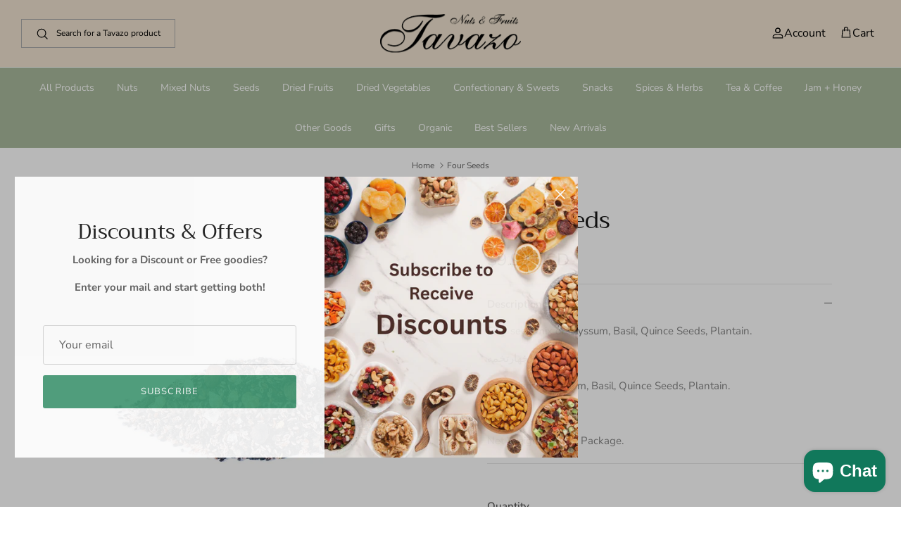

--- FILE ---
content_type: text/html; charset=utf-8
request_url: https://tavazo.us/products/four-seeds-4-tokhmeh
body_size: 46645
content:
<!doctype html><html lang="en" dir="ltr">
  <head>
    <!-- Meta Pixel Code -->
<script>
!function(f,b,e,v,n,t,s)
{if(f.fbq)return;n=f.fbq=function(){n.callMethod?
n.callMethod.apply(n,arguments):n.queue.push(arguments)};
if(!f._fbq)f._fbq=n;n.push=n;n.loaded=!0;n.version='2.0';
n.queue=[];t=b.createElement(e);t.async=!0;
t.src=v;s=b.getElementsByTagName(e)[0];
s.parentNode.insertBefore(t,s)}(window, document,'script',
'https://connect.facebook.net/en_US/fbevents.js');
fbq('init', '596629066242657');
fbq('track', 'PageView');
</script>
<noscript><img height="1" width="1" style="display:none"
src="https://www.facebook.com/tr?id=596629066242657&ev=PageView&noscript=1"
/></noscript>
<!-- End Meta Pixel Code -->
    
    <!-- Symmetry 6.0.3 -->
    
    <title>
      Four Seeds – Tavazo USA
      
      
      
    </title>

    <meta charset="utf-8">
<meta name="viewport" content="width=device-width,initial-scale=1.0">
<meta http-equiv="X-UA-Compatible" content="IE=edge">
    
<link rel="preconnect" href="https://cdn.shopify.com" crossorigin>
<link rel="preconnect" href="https://fonts.shopify.com" crossorigin>
<link rel="preconnect" href="https://monorail-edge.shopifysvc.com"><link rel="preload" as="font" href="//tavazo.us/cdn/fonts/nunito_sans/nunitosans_n4.0276fe080df0ca4e6a22d9cb55aed3ed5ba6b1da.woff2" type="font/woff2" crossorigin><link rel="preload" as="font" href="//tavazo.us/cdn/fonts/nunito_sans/nunitosans_n4.0276fe080df0ca4e6a22d9cb55aed3ed5ba6b1da.woff2" type="font/woff2" crossorigin><link rel="preload" as="font" href="//tavazo.us/cdn/fonts/trirong/trirong_n4.46b40419aaa69bf77077c3108d75dad5a0318d4b.woff2" type="font/woff2" crossorigin><link rel="preload" as="font" href="//tavazo.us/cdn/fonts/trirong/trirong_n7.a33ed6536f9a7c6d7a9d0b52e1e13fd44f544eff.woff2" type="font/woff2" crossorigin><link rel="preload" href="//tavazo.us/cdn/shop/t/5/assets/vendor.min.js?v=11589511144441591071685503628" as="script">
<link rel="preload" href="//tavazo.us/cdn/shop/t/5/assets/theme.js?v=85417484044267405871685503628" as="script"><link rel="canonical" href="https://tavazo.us/products/four-seeds-4-tokhmeh"><link rel="icon" href="//tavazo.us/cdn/shop/files/tavazo_69936592-ea27-4bdb-8f19-4c6fcb540410.png?crop=center&height=48&v=1698353850&width=48" type="image/png"><meta name="description" content="Tavazo offers 100% natural nuts, dried fruits, and other products with little to no additives and preservatives. Shop our Four Seeds!">

<style>
      @font-face {
  font-family: "Nunito Sans";
  font-weight: 400;
  font-style: normal;
  font-display: fallback;
  src: url("//tavazo.us/cdn/fonts/nunito_sans/nunitosans_n4.0276fe080df0ca4e6a22d9cb55aed3ed5ba6b1da.woff2") format("woff2"),
       url("//tavazo.us/cdn/fonts/nunito_sans/nunitosans_n4.b4964bee2f5e7fd9c3826447e73afe2baad607b7.woff") format("woff");
}

      @font-face {
  font-family: "Nunito Sans";
  font-weight: 700;
  font-style: normal;
  font-display: fallback;
  src: url("//tavazo.us/cdn/fonts/nunito_sans/nunitosans_n7.25d963ed46da26098ebeab731e90d8802d989fa5.woff2") format("woff2"),
       url("//tavazo.us/cdn/fonts/nunito_sans/nunitosans_n7.d32e3219b3d2ec82285d3027bd673efc61a996c8.woff") format("woff");
}

      @font-face {
  font-family: "Nunito Sans";
  font-weight: 500;
  font-style: normal;
  font-display: fallback;
  src: url("//tavazo.us/cdn/fonts/nunito_sans/nunitosans_n5.6fc0ed1feb3fc393c40619f180fc49c4d0aae0db.woff2") format("woff2"),
       url("//tavazo.us/cdn/fonts/nunito_sans/nunitosans_n5.2c84830b46099cbcc1095f30e0957b88b914e50a.woff") format("woff");
}

      @font-face {
  font-family: "Nunito Sans";
  font-weight: 400;
  font-style: italic;
  font-display: fallback;
  src: url("//tavazo.us/cdn/fonts/nunito_sans/nunitosans_i4.6e408730afac1484cf297c30b0e67c86d17fc586.woff2") format("woff2"),
       url("//tavazo.us/cdn/fonts/nunito_sans/nunitosans_i4.c9b6dcbfa43622b39a5990002775a8381942ae38.woff") format("woff");
}

      @font-face {
  font-family: "Nunito Sans";
  font-weight: 700;
  font-style: italic;
  font-display: fallback;
  src: url("//tavazo.us/cdn/fonts/nunito_sans/nunitosans_i7.8c1124729eec046a321e2424b2acf328c2c12139.woff2") format("woff2"),
       url("//tavazo.us/cdn/fonts/nunito_sans/nunitosans_i7.af4cda04357273e0996d21184432bcb14651a64d.woff") format("woff");
}

      @font-face {
  font-family: Trirong;
  font-weight: 400;
  font-style: normal;
  font-display: fallback;
  src: url("//tavazo.us/cdn/fonts/trirong/trirong_n4.46b40419aaa69bf77077c3108d75dad5a0318d4b.woff2") format("woff2"),
       url("//tavazo.us/cdn/fonts/trirong/trirong_n4.97753898e63cd7e164ad614681eba2c7fe577190.woff") format("woff");
}

      @font-face {
  font-family: Trirong;
  font-weight: 700;
  font-style: normal;
  font-display: fallback;
  src: url("//tavazo.us/cdn/fonts/trirong/trirong_n7.a33ed6536f9a7c6d7a9d0b52e1e13fd44f544eff.woff2") format("woff2"),
       url("//tavazo.us/cdn/fonts/trirong/trirong_n7.cdb88d0f8e5c427b393745c8cdeb8bc085cbacff.woff") format("woff");
}

      @font-face {
  font-family: "Nunito Sans";
  font-weight: 400;
  font-style: normal;
  font-display: fallback;
  src: url("//tavazo.us/cdn/fonts/nunito_sans/nunitosans_n4.0276fe080df0ca4e6a22d9cb55aed3ed5ba6b1da.woff2") format("woff2"),
       url("//tavazo.us/cdn/fonts/nunito_sans/nunitosans_n4.b4964bee2f5e7fd9c3826447e73afe2baad607b7.woff") format("woff");
}

      @font-face {
  font-family: "Nunito Sans";
  font-weight: 600;
  font-style: normal;
  font-display: fallback;
  src: url("//tavazo.us/cdn/fonts/nunito_sans/nunitosans_n6.6e9464eba570101a53130c8130a9e17a8eb55c21.woff2") format("woff2"),
       url("//tavazo.us/cdn/fonts/nunito_sans/nunitosans_n6.25a0ac0c0a8a26038c7787054dd6058dfbc20fa8.woff") format("woff");
}

    </style>
    <link rel="preload" as="image" href="https://tavazo.us/cdn/shop/files/tavazo_1512x.webp?v=1737339033" fetch-priority="high">
    <link rel="preload" as="image" href="https://tavazo.us/cdn/shop/files/24_720x.webp?v=1737339058" fetch-priority="high">
    <meta property="og:site_name" content="Tavazo">
<meta property="og:url" content="https://tavazo.us/products/four-seeds-4-tokhmeh">
<meta property="og:title" content="Four Seeds – Tavazo USA">
<meta property="og:type" content="product">
<meta property="og:description" content="Tavazo offers 100% natural nuts, dried fruits, and other products with little to no additives and preservatives. Shop our Four Seeds!"><meta property="og:image" content="http://tavazo.us/cdn/shop/products/8c757d8acea0149166d5e6a55faa3e72_1200x1200.jpg?v=1607564063">
  <meta property="og:image:secure_url" content="https://tavazo.us/cdn/shop/products/8c757d8acea0149166d5e6a55faa3e72_1200x1200.jpg?v=1607564063">
  <meta property="og:image:width" content="1024">
  <meta property="og:image:height" content="1024"><meta property="og:price:amount" content="9.99">
  <meta property="og:price:currency" content="USD"><meta name="twitter:site" content="@TavazoDriedNuts"><meta name="twitter:card" content="summary_large_image">
<meta name="twitter:title" content="Four Seeds – Tavazo USA">
<meta name="twitter:description" content="Tavazo offers 100% natural nuts, dried fruits, and other products with little to no additives and preservatives. Shop our Four Seeds!">


    <link href="//tavazo.us/cdn/shop/t/5/assets/styles.css?v=111862968185239500861759332515" rel="stylesheet" type="text/css" media="all" />
    <link href="//tavazo.us/cdn/shop/t/5/assets/custom.css?v=126225188491088779111743748951" rel="stylesheet" type="text/css" media="all" />

    
<script>
      window.theme = window.theme || {};
      theme.money_format_with_product_code_preference = "${{amount}} USD";
      theme.money_format_with_cart_code_preference = "${{amount}} USD";
      theme.money_format = "${{amount}} USD";
      theme.strings = {
        previous: "Previous",
        next: "Next",
        addressError: "Error looking up that address",
        addressNoResults: "No results for that address",
        addressQueryLimit: "You have exceeded the Google API usage limit. Consider upgrading to a \u003ca href=\"https:\/\/developers.google.com\/maps\/premium\/usage-limits\"\u003ePremium Plan\u003c\/a\u003e.",
        authError: "There was a problem authenticating your Google Maps API Key.",
        icon_labels_left: "Left",
        icon_labels_right: "Right",
        icon_labels_down: "Down",
        icon_labels_close: "Close",
        icon_labels_plus: "Plus",
        imageSlider: "Image slider",
        cart_terms_confirmation: "You must agree to the terms and conditions before continuing.",
        cart_general_quantity_too_high: "You can only have [QUANTITY] in your cart",
        products_listing_from: "From",
        layout_live_search_see_all: "See all results",
        products_product_add_to_cart: "Add to Cart",
        products_variant_no_stock: "Sold out",
        products_variant_non_existent: "Unavailable",
        products_product_pick_a: "Pick a",
        general_navigation_menu_toggle_aria_label: "Toggle menu",
        general_accessibility_labels_close: "Close",
        products_product_added_to_cart: "Added to cart",
        general_quick_search_pages: "Pages",
        general_quick_search_no_results: "Sorry, we couldn\u0026#39;t find any results",
        collections_general_see_all_subcollections: "See all..."
      };
      theme.routes = {
        cart_url: '/cart',
        cart_add_url: '/cart/add.js',
        cart_update_url: '/cart/update.js',
        predictive_search_url: '/search/suggest'
      };
      theme.settings = {
        cart_type: "drawer",
        after_add_to_cart: "drawer",
        quickbuy_style: "button",
        avoid_orphans: true
      };
      document.documentElement.classList.add('js');
    </script>

    <script src="//tavazo.us/cdn/shop/t/5/assets/vendor.min.js?v=11589511144441591071685503628" defer="defer"></script>
    <script src="//tavazo.us/cdn/shop/t/5/assets/theme.js?v=85417484044267405871685503628" defer="defer"></script>
    <script src="//tavazo.us/cdn/shop/t/5/assets/jquery-3.7.2-min.js?v=130563000932163880071717563390"></script>
    <script src="//tavazo.us/cdn/shop/t/5/assets/ss-custom.js?v=133933826554010715731717563320"></script>

    <script>window.performance && window.performance.mark && window.performance.mark('shopify.content_for_header.start');</script><meta name="facebook-domain-verification" content="n9dt7t92jk2lup2iucv8af6wsv1mq0">
<meta name="facebook-domain-verification" content="51h55xpteimccgb7q7k7k8gw5e3o7o">
<meta name="google-site-verification" content="KUpvIWPt1KDvdlWCBfNEVl1hfpGHNW4iIM5JR9cZbnA">
<meta id="shopify-digital-wallet" name="shopify-digital-wallet" content="/51042844855/digital_wallets/dialog">
<link rel="alternate" type="application/json+oembed" href="https://tavazo.us/products/four-seeds-4-tokhmeh.oembed">
<script async="async" src="/checkouts/internal/preloads.js?locale=en-US"></script>
<script id="shopify-features" type="application/json">{"accessToken":"9d85a156596f097ef53d82b71dfc5ca5","betas":["rich-media-storefront-analytics"],"domain":"tavazo.us","predictiveSearch":true,"shopId":51042844855,"locale":"en"}</script>
<script>var Shopify = Shopify || {};
Shopify.shop = "tavazo-us.myshopify.com";
Shopify.locale = "en";
Shopify.currency = {"active":"USD","rate":"1.0"};
Shopify.country = "US";
Shopify.theme = {"name":"Symmetry v6.0.3 (USA \/ International)","id":136979251434,"schema_name":"Symmetry","schema_version":"6.0.3","theme_store_id":568,"role":"main"};
Shopify.theme.handle = "null";
Shopify.theme.style = {"id":null,"handle":null};
Shopify.cdnHost = "tavazo.us/cdn";
Shopify.routes = Shopify.routes || {};
Shopify.routes.root = "/";</script>
<script type="module">!function(o){(o.Shopify=o.Shopify||{}).modules=!0}(window);</script>
<script>!function(o){function n(){var o=[];function n(){o.push(Array.prototype.slice.apply(arguments))}return n.q=o,n}var t=o.Shopify=o.Shopify||{};t.loadFeatures=n(),t.autoloadFeatures=n()}(window);</script>
<script id="shop-js-analytics" type="application/json">{"pageType":"product"}</script>
<script defer="defer" async type="module" src="//tavazo.us/cdn/shopifycloud/shop-js/modules/v2/client.init-shop-cart-sync_Bc8-qrdt.en.esm.js"></script>
<script defer="defer" async type="module" src="//tavazo.us/cdn/shopifycloud/shop-js/modules/v2/chunk.common_CmNk3qlo.esm.js"></script>
<script type="module">
  await import("//tavazo.us/cdn/shopifycloud/shop-js/modules/v2/client.init-shop-cart-sync_Bc8-qrdt.en.esm.js");
await import("//tavazo.us/cdn/shopifycloud/shop-js/modules/v2/chunk.common_CmNk3qlo.esm.js");

  window.Shopify.SignInWithShop?.initShopCartSync?.({"fedCMEnabled":true,"windoidEnabled":true});

</script>
<script>(function() {
  var isLoaded = false;
  function asyncLoad() {
    if (isLoaded) return;
    isLoaded = true;
    var urls = ["https:\/\/s3.amazonaws.com\/pixelpop\/usercontent\/scripts\/f2eb29bd-f680-42b2-b826-c5b40d71ba36\/pixelpop.js?shop=tavazo-us.myshopify.com","\/\/cdn.shopify.com\/proxy\/efdbdb684b8f160710ed9e457ea14b0e91d8b1bae9f26678e825915e6f237d69\/shopify-script-tags.s3.eu-west-1.amazonaws.com\/smartseo\/instantpage.js?shop=tavazo-us.myshopify.com\u0026sp-cache-control=cHVibGljLCBtYXgtYWdlPTkwMA"];
    for (var i = 0; i < urls.length; i++) {
      var s = document.createElement('script');
      s.type = 'text/javascript';
      s.async = true;
      s.src = urls[i];
      var x = document.getElementsByTagName('script')[0];
      x.parentNode.insertBefore(s, x);
    }
  };
  if(window.attachEvent) {
    window.attachEvent('onload', asyncLoad);
  } else {
    window.addEventListener('load', asyncLoad, false);
  }
})();</script>
<script id="__st">var __st={"a":51042844855,"offset":-18000,"reqid":"1adae0b4-aedc-4199-862b-94078fd1975e-1762108204","pageurl":"tavazo.us\/products\/four-seeds-4-tokhmeh","u":"2f238a72d446","p":"product","rtyp":"product","rid":6124809584823};</script>
<script>window.ShopifyPaypalV4VisibilityTracking = true;</script>
<script id="captcha-bootstrap">!function(){'use strict';const t='contact',e='account',n='new_comment',o=[[t,t],['blogs',n],['comments',n],[t,'customer']],c=[[e,'customer_login'],[e,'guest_login'],[e,'recover_customer_password'],[e,'create_customer']],r=t=>t.map((([t,e])=>`form[action*='/${t}']:not([data-nocaptcha='true']) input[name='form_type'][value='${e}']`)).join(','),a=t=>()=>t?[...document.querySelectorAll(t)].map((t=>t.form)):[];function s(){const t=[...o],e=r(t);return a(e)}const i='password',u='form_key',d=['recaptcha-v3-token','g-recaptcha-response','h-captcha-response',i],f=()=>{try{return window.sessionStorage}catch{return}},m='__shopify_v',_=t=>t.elements[u];function p(t,e,n=!1){try{const o=window.sessionStorage,c=JSON.parse(o.getItem(e)),{data:r}=function(t){const{data:e,action:n}=t;return t[m]||n?{data:e,action:n}:{data:t,action:n}}(c);for(const[e,n]of Object.entries(r))t.elements[e]&&(t.elements[e].value=n);n&&o.removeItem(e)}catch(o){console.error('form repopulation failed',{error:o})}}const l='form_type',E='cptcha';function T(t){t.dataset[E]=!0}const w=window,h=w.document,L='Shopify',v='ce_forms',y='captcha';let A=!1;((t,e)=>{const n=(g='f06e6c50-85a8-45c8-87d0-21a2b65856fe',I='https://cdn.shopify.com/shopifycloud/storefront-forms-hcaptcha/ce_storefront_forms_captcha_hcaptcha.v1.5.2.iife.js',D={infoText:'Protected by hCaptcha',privacyText:'Privacy',termsText:'Terms'},(t,e,n)=>{const o=w[L][v],c=o.bindForm;if(c)return c(t,g,e,D).then(n);var r;o.q.push([[t,g,e,D],n]),r=I,A||(h.body.append(Object.assign(h.createElement('script'),{id:'captcha-provider',async:!0,src:r})),A=!0)});var g,I,D;w[L]=w[L]||{},w[L][v]=w[L][v]||{},w[L][v].q=[],w[L][y]=w[L][y]||{},w[L][y].protect=function(t,e){n(t,void 0,e),T(t)},Object.freeze(w[L][y]),function(t,e,n,w,h,L){const[v,y,A,g]=function(t,e,n){const i=e?o:[],u=t?c:[],d=[...i,...u],f=r(d),m=r(i),_=r(d.filter((([t,e])=>n.includes(e))));return[a(f),a(m),a(_),s()]}(w,h,L),I=t=>{const e=t.target;return e instanceof HTMLFormElement?e:e&&e.form},D=t=>v().includes(t);t.addEventListener('submit',(t=>{const e=I(t);if(!e)return;const n=D(e)&&!e.dataset.hcaptchaBound&&!e.dataset.recaptchaBound,o=_(e),c=g().includes(e)&&(!o||!o.value);(n||c)&&t.preventDefault(),c&&!n&&(function(t){try{if(!f())return;!function(t){const e=f();if(!e)return;const n=_(t);if(!n)return;const o=n.value;o&&e.removeItem(o)}(t);const e=Array.from(Array(32),(()=>Math.random().toString(36)[2])).join('');!function(t,e){_(t)||t.append(Object.assign(document.createElement('input'),{type:'hidden',name:u})),t.elements[u].value=e}(t,e),function(t,e){const n=f();if(!n)return;const o=[...t.querySelectorAll(`input[type='${i}']`)].map((({name:t})=>t)),c=[...d,...o],r={};for(const[a,s]of new FormData(t).entries())c.includes(a)||(r[a]=s);n.setItem(e,JSON.stringify({[m]:1,action:t.action,data:r}))}(t,e)}catch(e){console.error('failed to persist form',e)}}(e),e.submit())}));const S=(t,e)=>{t&&!t.dataset[E]&&(n(t,e.some((e=>e===t))),T(t))};for(const o of['focusin','change'])t.addEventListener(o,(t=>{const e=I(t);D(e)&&S(e,y())}));const B=e.get('form_key'),M=e.get(l),P=B&&M;t.addEventListener('DOMContentLoaded',(()=>{const t=y();if(P)for(const e of t)e.elements[l].value===M&&p(e,B);[...new Set([...A(),...v().filter((t=>'true'===t.dataset.shopifyCaptcha))])].forEach((e=>S(e,t)))}))}(h,new URLSearchParams(w.location.search),n,t,e,['guest_login'])})(!0,!0)}();</script>
<script integrity="sha256-52AcMU7V7pcBOXWImdc/TAGTFKeNjmkeM1Pvks/DTgc=" data-source-attribution="shopify.loadfeatures" defer="defer" src="//tavazo.us/cdn/shopifycloud/storefront/assets/storefront/load_feature-81c60534.js" crossorigin="anonymous"></script>
<script data-source-attribution="shopify.dynamic_checkout.dynamic.init">var Shopify=Shopify||{};Shopify.PaymentButton=Shopify.PaymentButton||{isStorefrontPortableWallets:!0,init:function(){window.Shopify.PaymentButton.init=function(){};var t=document.createElement("script");t.src="https://tavazo.us/cdn/shopifycloud/portable-wallets/latest/portable-wallets.en.js",t.type="module",document.head.appendChild(t)}};
</script>
<script data-source-attribution="shopify.dynamic_checkout.buyer_consent">
  function portableWalletsHideBuyerConsent(e){var t=document.getElementById("shopify-buyer-consent"),n=document.getElementById("shopify-subscription-policy-button");t&&n&&(t.classList.add("hidden"),t.setAttribute("aria-hidden","true"),n.removeEventListener("click",e))}function portableWalletsShowBuyerConsent(e){var t=document.getElementById("shopify-buyer-consent"),n=document.getElementById("shopify-subscription-policy-button");t&&n&&(t.classList.remove("hidden"),t.removeAttribute("aria-hidden"),n.addEventListener("click",e))}window.Shopify?.PaymentButton&&(window.Shopify.PaymentButton.hideBuyerConsent=portableWalletsHideBuyerConsent,window.Shopify.PaymentButton.showBuyerConsent=portableWalletsShowBuyerConsent);
</script>
<script data-source-attribution="shopify.dynamic_checkout.cart.bootstrap">document.addEventListener("DOMContentLoaded",(function(){function t(){return document.querySelector("shopify-accelerated-checkout-cart, shopify-accelerated-checkout")}if(t())Shopify.PaymentButton.init();else{new MutationObserver((function(e,n){t()&&(Shopify.PaymentButton.init(),n.disconnect())})).observe(document.body,{childList:!0,subtree:!0})}}));
</script>
<script id="sections-script" data-sections="product-recommendations" defer="defer" src="//tavazo.us/cdn/shop/t/5/compiled_assets/scripts.js?1126"></script>
<script>window.performance && window.performance.mark && window.performance.mark('shopify.content_for_header.end');</script>

    <!-- <meta name="google-site-verification" content="QF_AZzArDKbCkyB0IoT6zqEKz1Ga-F-A9NAvMI0JIsk"> -->
    <meta name="google-site-verification" content="eL1Th1G-slmLJ5GM6Rx6phEYNSLo1-VlHZkI8WmD2bc" />
    <!-- Google Tag Manager -->
    <script>
      (function(w,d,s,l,i){w[l]=w[l]||[];w[l].push({'gtm.start':
      new Date().getTime(),event:'gtm.js'});var f=d.getElementsByTagName(s)[0],
      j=d.createElement(s),dl=l!='dataLayer'?'&l='+l:'';j.async=true;j.src=
      'https://www.googletagmanager.com/gtm.js?id='+i+dl;f.parentNode.insertBefore(j,f);
      })(window,document,'script','dataLayer','GTM-MSWMHLBG');
    </script>
    <!-- End Google Tag Manager -->
    
  <!-- Meta Pixel Code -->
<script>
!function(f,b,e,v,n,t,s)
{if(f.fbq)return;n=f.fbq=function(){n.callMethod?
n.callMethod.apply(n,arguments):n.queue.push(arguments)};
if(!f._fbq)f._fbq=n;n.push=n;n.loaded=!0;n.version='2.0';
n.queue=[];t=b.createElement(e);t.async=!0;
t.src=v;s=b.getElementsByTagName(e)[0];
s.parentNode.insertBefore(t,s)}(window, document,'script',
'https://connect.facebook.net/en_US/fbevents.js');
fbq('init', '6009404652445731');
fbq('track', 'PageView');
</script>
<noscript><img height="1" width="1" style="display:none"
src="https://www.facebook.com/tr?id=6009404652445731&ev=PageView&noscript=1"
/></noscript>
<!-- End Meta Pixel Code -->
   <!-- Google Webmaster Tools Site Verification -->
<meta name="google-site-verification" content="KUpvIWPt1KDvdlWCBfNEVl1hfpGHNW4iIM5JR9cZbnA" />
<!-- BEGIN app block: shopify://apps/smart-seo/blocks/smartseo/7b0a6064-ca2e-4392-9a1d-8c43c942357b --><meta name="smart-seo-integrated" content="true" /><!-- metatagsSavedToSEOFields: true --><!-- BEGIN app snippet: smartseo.custom.schemas.jsonld --><!-- END app snippet --><!-- BEGIN app snippet: smartseo.product.jsonld -->


<!--JSON-LD data generated by Smart SEO-->
<script type="application/ld+json">
    {
        "@context": "https://schema.org/",
        "@type":"Product",
        "url": "https://tavazo.us/products/four-seeds-4-tokhmeh",
        "name": "Four Seeds",
        "image": "https://tavazo.us/cdn/shop/products/8c757d8acea0149166d5e6a55faa3e72.jpg?v=1607564063",
        "description": "Four seed mix of Alyssum, Basil, Quince Seeds, Plantain.چهارتخمهIngredients: Alyssum, Basil, Quince Seeds, Plantain. Net Weight: 100g / Package.",
        "brand": {
            "@type": "Brand",
            "name": "Tavazo"
        },
        "sku": "41601072",
        "mpn": "41601072",
        "weight": "0.1kg","offers": [
                    {
                        "@type": "Offer",
                        "priceCurrency": "USD",
                        "price": "9.99",
                        "priceValidUntil": "2026-01-31",
                        "availability": "https://schema.org/InStock",
                        "itemCondition": "https://schema.org/NewCondition",
                        "sku": "41601072",
                        "url": "https://tavazo.us/products/four-seeds-4-tokhmeh?variant=37726350803127",
                        "seller": {
    "@context": "https://schema.org",
    "@type": "Organization",
    "name": "Tavazo Dried Nut &amp; Fruits",
    "description": "Tavazo Dried Nuts &amp; Fruits is a family-run business specializing in premium quality nuts, dried fruits, seeds, saffron, spices, and Persian delicacies. With decades of expertise and a commitment to sourcing the finest ingredients, Tavazo has become a trusted destination for customers in Toronto and across Canada seeking authentic and natural products. From fresh roasted nuts to exotic saffron and handcrafted pastries, Tavazo blends tradition with quality, offering a true taste of Persian heritage.",
    "logo": "https://cdn.shopify.com/s/files/1/0510/4284/4855/files/Tavazo_Logo.png?v=1748444501",
    "image": "https://cdn.shopify.com/s/files/1/0510/4284/4855/files/Tavazo_Logo.png?v=1748444501"}
                    }
        ]}
</script><!-- END app snippet --><!-- BEGIN app snippet: smartseo.breadcrumbs.jsonld --><!--JSON-LD data generated by Smart SEO-->
<script type="application/ld+json">
    {
        "@context": "https://schema.org",
        "@type": "BreadcrumbList",
        "itemListElement": [
            {
                "@type": "ListItem",
                "position": 1,
                "item": {
                    "@type": "Website",
                    "@id": "https://tavazo.us",
                    "name": "Home"
                }
            },
            {
                "@type": "ListItem",
                "position": 2,
                "item": {
                    "@type": "WebPage",
                    "@id": "https://tavazo.us/products/four-seeds-4-tokhmeh",
                    "name": "Four Seeds"
                }
            }
        ]
    }
</script><!-- END app snippet --><!-- END app block --><!-- BEGIN app block: shopify://apps/judge-me-reviews/blocks/judgeme_core/61ccd3b1-a9f2-4160-9fe9-4fec8413e5d8 --><!-- Start of Judge.me Core -->




<link rel="dns-prefetch" href="https://cdnwidget.judge.me">
<link rel="dns-prefetch" href="https://cdn.judge.me">
<link rel="dns-prefetch" href="https://cdn1.judge.me">
<link rel="dns-prefetch" href="https://api.judge.me">

<script data-cfasync='false' class='jdgm-settings-script'>window.jdgmSettings={"pagination":5,"disable_web_reviews":false,"badge_no_review_text":"No reviews","badge_n_reviews_text":"{{ n }} review/reviews","hide_badge_preview_if_no_reviews":true,"badge_hide_text":false,"enforce_center_preview_badge":false,"widget_title":"Customer Reviews","widget_open_form_text":"Write a review","widget_close_form_text":"Cancel review","widget_refresh_page_text":"Refresh page","widget_summary_text":"Based on {{ number_of_reviews }} review/reviews","widget_no_review_text":"Be the first to write a review","widget_name_field_text":"Display name","widget_verified_name_field_text":"Verified Name (public)","widget_name_placeholder_text":"Display name","widget_required_field_error_text":"This field is required.","widget_email_field_text":"Email address","widget_verified_email_field_text":"Verified Email (private, can not be edited)","widget_email_placeholder_text":"Your email address","widget_email_field_error_text":"Please enter a valid email address.","widget_rating_field_text":"Rating","widget_review_title_field_text":"Review Title","widget_review_title_placeholder_text":"Give your review a title","widget_review_body_field_text":"Review content","widget_review_body_placeholder_text":"Start writing here...","widget_pictures_field_text":"Picture/Video (optional)","widget_submit_review_text":"Submit Review","widget_submit_verified_review_text":"Submit Verified Review","widget_submit_success_msg_with_auto_publish":"Thank you! Please refresh the page in a few moments to see your review. You can remove or edit your review by logging into \u003ca href='https://judge.me/login' target='_blank' rel='nofollow noopener'\u003eJudge.me\u003c/a\u003e","widget_submit_success_msg_no_auto_publish":"Thank you! Your review will be published as soon as it is approved by the shop admin. You can remove or edit your review by logging into \u003ca href='https://judge.me/login' target='_blank' rel='nofollow noopener'\u003eJudge.me\u003c/a\u003e","widget_show_default_reviews_out_of_total_text":"Showing {{ n_reviews_shown }} out of {{ n_reviews }} reviews.","widget_show_all_link_text":"Show all","widget_show_less_link_text":"Show less","widget_author_said_text":"{{ reviewer_name }} said:","widget_days_text":"{{ n }} days ago","widget_weeks_text":"{{ n }} week/weeks ago","widget_months_text":"{{ n }} month/months ago","widget_years_text":"{{ n }} year/years ago","widget_yesterday_text":"Yesterday","widget_today_text":"Today","widget_replied_text":"\u003e\u003e {{ shop_name }} replied:","widget_read_more_text":"Read more","widget_rating_filter_see_all_text":"See all reviews","widget_sorting_most_recent_text":"Most Recent","widget_sorting_highest_rating_text":"Highest Rating","widget_sorting_lowest_rating_text":"Lowest Rating","widget_sorting_with_pictures_text":"Only Pictures","widget_sorting_most_helpful_text":"Most Helpful","widget_open_question_form_text":"Ask a question","widget_reviews_subtab_text":"Reviews","widget_questions_subtab_text":"Questions","widget_question_label_text":"Question","widget_answer_label_text":"Answer","widget_question_placeholder_text":"Write your question here","widget_submit_question_text":"Submit Question","widget_question_submit_success_text":"Thank you for your question! We will notify you once it gets answered.","verified_badge_text":"Verified","verified_badge_placement":"left-of-reviewer-name","widget_hide_border":false,"widget_social_share":false,"all_reviews_include_out_of_store_products":true,"all_reviews_out_of_store_text":"(out of store)","all_reviews_product_name_prefix_text":"about","enable_review_pictures":true,"widget_product_reviews_subtab_text":"Product Reviews","widget_shop_reviews_subtab_text":"Shop Reviews","widget_write_a_store_review_text":"Write a Store Review","widget_other_languages_heading":"Reviews in Other Languages","widget_translate_review_text":"Translate review to {{ language }}","widget_translating_review_text":"Translating...","widget_show_original_translation_text":"Show original ({{ language }})","widget_translate_review_failed_text":"Review couldn't be translated.","widget_translate_review_retry_text":"Retry","widget_translate_review_try_again_later_text":"Try again later","widget_sorting_pictures_first_text":"Pictures First","floating_tab_button_name":"★ Reviews","floating_tab_title":"Let customers speak for us","floating_tab_url":"","floating_tab_url_enabled":false,"all_reviews_text_badge_text":"Customers rate us {{ shop.metafields.judgeme.all_reviews_rating | round: 1 }}/5 based on {{ shop.metafields.judgeme.all_reviews_count }} reviews.","all_reviews_text_badge_text_branded_style":"{{ shop.metafields.judgeme.all_reviews_rating | round: 1 }} out of 5 stars based on {{ shop.metafields.judgeme.all_reviews_count }} reviews","all_reviews_text_badge_url":"","all_reviews_text_style":"branded","all_reviews_text_show_jm_brand":false,"featured_carousel_title":"Let customers speak for us","featured_carousel_count_text":"from {{ n }} reviews","featured_carousel_url":"","verified_count_badge_style":"branded","verified_count_badge_url":"","picture_reminder_submit_button":"Upload Pictures","widget_sorting_videos_first_text":"Videos First","widget_review_pending_text":"Pending","remove_microdata_snippet":true,"preview_badge_no_question_text":"No questions","preview_badge_n_question_text":"{{ number_of_questions }} question/questions","remove_judgeme_branding":true,"widget_search_bar_placeholder":"Search reviews","widget_sorting_verified_only_text":"Verified only","featured_carousel_verified_badge_enable":true,"featured_carousel_more_reviews_button_text":"Read more reviews","featured_carousel_view_product_button_text":"View product","all_reviews_page_load_more_text":"Load More Reviews","widget_advanced_speed_features":5,"widget_public_name_text":"displayed publicly like","default_reviewer_name_has_non_latin":true,"widget_reviewer_anonymous":"Anonymous","medals_widget_title":"Judge.me Review Medals","widget_invalid_yt_video_url_error_text":"Not a YouTube video URL","widget_max_length_field_error_text":"Please enter no more than {0} characters.","widget_verified_by_shop_text":"Verified by Shop","widget_load_with_code_splitting":true,"widget_ugc_title":"Made by us, Shared by you","widget_ugc_subtitle":"Tag us to see your picture featured in our page","widget_ugc_primary_button_text":"Buy Now","widget_ugc_secondary_button_text":"Load More","widget_ugc_reviews_button_text":"View Reviews","widget_summary_average_rating_text":"{{ average_rating }} out of 5","widget_media_grid_title":"Customer photos \u0026 videos","widget_media_grid_see_more_text":"See more","widget_verified_by_judgeme_text":"Verified by Judge.me","widget_verified_by_judgeme_text_in_store_medals":"Verified by Judge.me","widget_media_field_exceed_quantity_message":"Sorry, we can only accept {{ max_media }} for one review.","widget_media_field_exceed_limit_message":"{{ file_name }} is too large, please select a {{ media_type }} less than {{ size_limit }}MB.","widget_review_submitted_text":"Review Submitted!","widget_question_submitted_text":"Question Submitted!","widget_close_form_text_question":"Cancel","widget_write_your_answer_here_text":"Write your answer here","widget_enabled_branded_link":true,"widget_show_collected_by_judgeme":false,"widget_collected_by_judgeme_text":"collected by Judge.me","widget_load_more_text":"Load More","widget_full_review_text":"Full Review","widget_read_more_reviews_text":"Read More Reviews","widget_read_questions_text":"Read Questions","widget_questions_and_answers_text":"Questions \u0026 Answers","widget_verified_by_text":"Verified by","widget_verified_text":"Verified","widget_number_of_reviews_text":"{{ number_of_reviews }} reviews","widget_back_button_text":"Back","widget_next_button_text":"Next","widget_custom_forms_filter_button":"Filters","how_reviews_are_collected":"How reviews are collected?","widget_gdpr_statement":"How we use your data: We'll only contact you about the review you left, and only if necessary. By submitting your review, you agree to Judge.me's \u003ca href='https://judge.me/terms' target='_blank' rel='nofollow noopener'\u003eterms\u003c/a\u003e, \u003ca href='https://judge.me/privacy' target='_blank' rel='nofollow noopener'\u003eprivacy\u003c/a\u003e and \u003ca href='https://judge.me/content-policy' target='_blank' rel='nofollow noopener'\u003econtent\u003c/a\u003e policies.","review_snippet_widget_round_border_style":true,"review_snippet_widget_card_color":"#FFFFFF","review_snippet_widget_slider_arrows_background_color":"#FFFFFF","review_snippet_widget_slider_arrows_color":"#000000","review_snippet_widget_star_color":"#108474","all_reviews_product_variant_label_text":"Variant: ","widget_show_verified_branding":false,"review_content_screen_title_text":"How would you rate this product?","review_content_introduction_text":"We would love it if you would share a bit about your experience.","one_star_review_guidance_text":"Poor","five_star_review_guidance_text":"Great","customer_information_screen_title_text":"About you","customer_information_introduction_text":"Please tell us more about you.","custom_questions_screen_title_text":"Your experience in more detail","custom_questions_introduction_text":"Here are a few questions to help us understand more about your experience.","review_submitted_screen_title_text":"Thanks for your review!","review_submitted_screen_thank_you_text":"We are processing it and it will appear on the store soon.","review_submitted_screen_email_verification_text":"Please confirm your email by clicking the link we just sent you. This helps us keep reviews authentic.","review_submitted_request_store_review_text":"Would you like to share your experience of shopping with us?","review_submitted_review_other_products_text":"Would you like to review these products?","reviewer_media_screen_title_picture_text":"Share a picture","reviewer_media_introduction_picture_text":"Upload a photo to support your review.","reviewer_media_screen_title_video_text":"Share a video","reviewer_media_introduction_video_text":"Upload a video to support your review.","reviewer_media_screen_title_picture_or_video_text":"Share a picture or video","reviewer_media_introduction_picture_or_video_text":"Upload a photo or video to support your review.","reviewer_media_youtube_url_text":"Paste your Youtube URL here","advanced_settings_next_step_button_text":"Next","advanced_settings_close_review_button_text":"Close","write_review_flow_required_text":"Required","write_review_flow_privacy_message_text":"We respect your privacy.","write_review_flow_anonymous_text":"Post review as anonymous","write_review_flow_visibility_text":"This won't be visible to other customers.","write_review_flow_multiple_selection_help_text":"Select as many as you like","write_review_flow_single_selection_help_text":"Select one option","write_review_flow_required_field_error_text":"This field is required","write_review_flow_invalid_email_error_text":"Please enter a valid email address","write_review_flow_max_length_error_text":"Max. {{ max_length }} characters.","write_review_flow_media_upload_text":"\u003cb\u003eClick to upload\u003c/b\u003e or drag and drop","write_review_flow_gdpr_statement":"We'll only contact you about your review if necessary. By submitting your review, you agree to our \u003ca href='https://judge.me/terms' target='_blank' rel='nofollow noopener'\u003eterms and conditions\u003c/a\u003e and \u003ca href='https://judge.me/privacy' target='_blank' rel='nofollow noopener'\u003eprivacy policy\u003c/a\u003e.","transparency_badges_collected_via_store_invite_text":"Review collected via store invitation","transparency_badges_from_another_provider_text":"Review collected from another provider","transparency_badges_collected_from_store_visitor_text":"Review collected from a store visitor","transparency_badges_written_in_google_text":"Review written in Google","transparency_badges_written_in_etsy_text":"Review written in Etsy","transparency_badges_written_in_shop_app_text":"Review written in Shop App","transparency_badges_earned_reward_text":"Review earned a reward for future purchase","platform":"shopify","branding_url":"https://app.judge.me/reviews","branding_text":"Powered by Judge.me","locale":"en","reply_name":"Tavazo","widget_version":"3.0","footer":true,"autopublish":true,"review_dates":true,"enable_custom_form":false,"shop_locale":"en","enable_multi_locales_translations":true,"show_review_title_input":true,"review_verification_email_status":"always","can_be_branded":true,"reply_name_text":"Tavazo"};</script> <style class='jdgm-settings-style'>.jdgm-xx{left:0}:root{--jdgm-primary-color: #108474;--jdgm-secondary-color: rgba(16,132,116,0.1);--jdgm-star-color: #108474;--jdgm-write-review-text-color: white;--jdgm-write-review-bg-color: #108474;--jdgm-paginate-color: #108474;--jdgm-border-radius: 0;--jdgm-reviewer-name-color: #108474}.jdgm-histogram__bar-content{background-color:#108474}.jdgm-rev[data-verified-buyer=true] .jdgm-rev__icon.jdgm-rev__icon:after,.jdgm-rev__buyer-badge.jdgm-rev__buyer-badge{color:white;background-color:#108474}.jdgm-review-widget--small .jdgm-gallery.jdgm-gallery .jdgm-gallery__thumbnail-link:nth-child(8) .jdgm-gallery__thumbnail-wrapper.jdgm-gallery__thumbnail-wrapper:before{content:"See more"}@media only screen and (min-width: 768px){.jdgm-gallery.jdgm-gallery .jdgm-gallery__thumbnail-link:nth-child(8) .jdgm-gallery__thumbnail-wrapper.jdgm-gallery__thumbnail-wrapper:before{content:"See more"}}.jdgm-prev-badge[data-average-rating='0.00']{display:none !important}.jdgm-author-all-initials{display:none !important}.jdgm-author-last-initial{display:none !important}.jdgm-rev-widg__title{visibility:hidden}.jdgm-rev-widg__summary-text{visibility:hidden}.jdgm-prev-badge__text{visibility:hidden}.jdgm-rev__prod-link-prefix:before{content:'about'}.jdgm-rev__variant-label:before{content:'Variant: '}.jdgm-rev__out-of-store-text:before{content:'(out of store)'}@media only screen and (min-width: 768px){.jdgm-rev__pics .jdgm-rev_all-rev-page-picture-separator,.jdgm-rev__pics .jdgm-rev__product-picture{display:none}}@media only screen and (max-width: 768px){.jdgm-rev__pics .jdgm-rev_all-rev-page-picture-separator,.jdgm-rev__pics .jdgm-rev__product-picture{display:none}}.jdgm-preview-badge[data-template="product"]{display:none !important}.jdgm-preview-badge[data-template="collection"]{display:none !important}.jdgm-preview-badge[data-template="index"]{display:none !important}.jdgm-review-widget[data-from-snippet="true"]{display:none !important}.jdgm-verified-count-badget[data-from-snippet="true"]{display:none !important}.jdgm-carousel-wrapper[data-from-snippet="true"]{display:none !important}.jdgm-all-reviews-text[data-from-snippet="true"]{display:none !important}.jdgm-medals-section[data-from-snippet="true"]{display:none !important}.jdgm-ugc-media-wrapper[data-from-snippet="true"]{display:none !important}.jdgm-review-snippet-widget .jdgm-rev-snippet-widget__cards-container .jdgm-rev-snippet-card{border-radius:8px;background:#fff}.jdgm-review-snippet-widget .jdgm-rev-snippet-widget__cards-container .jdgm-rev-snippet-card__rev-rating .jdgm-star{color:#108474}.jdgm-review-snippet-widget .jdgm-rev-snippet-widget__prev-btn,.jdgm-review-snippet-widget .jdgm-rev-snippet-widget__next-btn{border-radius:50%;background:#fff}.jdgm-review-snippet-widget .jdgm-rev-snippet-widget__prev-btn>svg,.jdgm-review-snippet-widget .jdgm-rev-snippet-widget__next-btn>svg{fill:#000}.jdgm-full-rev-modal.rev-snippet-widget .jm-mfp-container .jm-mfp-content,.jdgm-full-rev-modal.rev-snippet-widget .jm-mfp-container .jdgm-full-rev__icon,.jdgm-full-rev-modal.rev-snippet-widget .jm-mfp-container .jdgm-full-rev__pic-img,.jdgm-full-rev-modal.rev-snippet-widget .jm-mfp-container .jdgm-full-rev__reply{border-radius:8px}.jdgm-full-rev-modal.rev-snippet-widget .jm-mfp-container .jdgm-full-rev[data-verified-buyer="true"] .jdgm-full-rev__icon::after{border-radius:8px}.jdgm-full-rev-modal.rev-snippet-widget .jm-mfp-container .jdgm-full-rev .jdgm-rev__buyer-badge{border-radius:calc( 8px / 2 )}.jdgm-full-rev-modal.rev-snippet-widget .jm-mfp-container .jdgm-full-rev .jdgm-full-rev__replier::before{content:'Tavazo'}.jdgm-full-rev-modal.rev-snippet-widget .jm-mfp-container .jdgm-full-rev .jdgm-full-rev__product-button{border-radius:calc( 8px * 6 )}
</style> <style class='jdgm-settings-style'></style>

  
  
  
  <style class='jdgm-miracle-styles'>
  @-webkit-keyframes jdgm-spin{0%{-webkit-transform:rotate(0deg);-ms-transform:rotate(0deg);transform:rotate(0deg)}100%{-webkit-transform:rotate(359deg);-ms-transform:rotate(359deg);transform:rotate(359deg)}}@keyframes jdgm-spin{0%{-webkit-transform:rotate(0deg);-ms-transform:rotate(0deg);transform:rotate(0deg)}100%{-webkit-transform:rotate(359deg);-ms-transform:rotate(359deg);transform:rotate(359deg)}}@font-face{font-family:'JudgemeStar';src:url("[data-uri]") format("woff");font-weight:normal;font-style:normal}.jdgm-star{font-family:'JudgemeStar';display:inline !important;text-decoration:none !important;padding:0 4px 0 0 !important;margin:0 !important;font-weight:bold;opacity:1;-webkit-font-smoothing:antialiased;-moz-osx-font-smoothing:grayscale}.jdgm-star:hover{opacity:1}.jdgm-star:last-of-type{padding:0 !important}.jdgm-star.jdgm--on:before{content:"\e000"}.jdgm-star.jdgm--off:before{content:"\e001"}.jdgm-star.jdgm--half:before{content:"\e002"}.jdgm-widget *{margin:0;line-height:1.4;-webkit-box-sizing:border-box;-moz-box-sizing:border-box;box-sizing:border-box;-webkit-overflow-scrolling:touch}.jdgm-hidden{display:none !important;visibility:hidden !important}.jdgm-temp-hidden{display:none}.jdgm-spinner{width:40px;height:40px;margin:auto;border-radius:50%;border-top:2px solid #eee;border-right:2px solid #eee;border-bottom:2px solid #eee;border-left:2px solid #ccc;-webkit-animation:jdgm-spin 0.8s infinite linear;animation:jdgm-spin 0.8s infinite linear}.jdgm-spinner:empty{display:block}.jdgm-prev-badge{display:block !important}

</style>


  
  
   


<script data-cfasync='false' class='jdgm-script'>
!function(e){window.jdgm=window.jdgm||{},jdgm.CDN_HOST="https://cdnwidget.judge.me/",jdgm.API_HOST="https://api.judge.me/",jdgm.CDN_BASE_URL="https://cdn.shopify.com/extensions/019a3ac2-7474-7313-bb5e-00582a6d4328/judgeme-extensions-180/assets/",
jdgm.docReady=function(d){(e.attachEvent?"complete"===e.readyState:"loading"!==e.readyState)?
setTimeout(d,0):e.addEventListener("DOMContentLoaded",d)},jdgm.loadCSS=function(d,t,o,a){
!o&&jdgm.loadCSS.requestedUrls.indexOf(d)>=0||(jdgm.loadCSS.requestedUrls.push(d),
(a=e.createElement("link")).rel="stylesheet",a.class="jdgm-stylesheet",a.media="nope!",
a.href=d,a.onload=function(){this.media="all",t&&setTimeout(t)},e.body.appendChild(a))},
jdgm.loadCSS.requestedUrls=[],jdgm.loadJS=function(e,d){var t=new XMLHttpRequest;
t.onreadystatechange=function(){4===t.readyState&&(Function(t.response)(),d&&d(t.response))},
t.open("GET",e),t.send()},jdgm.docReady((function(){(window.jdgmLoadCSS||e.querySelectorAll(
".jdgm-widget, .jdgm-all-reviews-page").length>0)&&(jdgmSettings.widget_load_with_code_splitting?
parseFloat(jdgmSettings.widget_version)>=3?jdgm.loadCSS(jdgm.CDN_HOST+"widget_v3/base.css"):
jdgm.loadCSS(jdgm.CDN_HOST+"widget/base.css"):jdgm.loadCSS(jdgm.CDN_HOST+"shopify_v2.css"),
jdgm.loadJS(jdgm.CDN_HOST+"loader.js"))}))}(document);
</script>
<noscript><link rel="stylesheet" type="text/css" media="all" href="https://cdnwidget.judge.me/shopify_v2.css"></noscript>

<!-- BEGIN app snippet: theme_fix_tags --><script>
  (function() {
    var jdgmThemeFixes = null;
    if (!jdgmThemeFixes) return;
    var thisThemeFix = jdgmThemeFixes[Shopify.theme.id];
    if (!thisThemeFix) return;

    if (thisThemeFix.html) {
      document.addEventListener("DOMContentLoaded", function() {
        var htmlDiv = document.createElement('div');
        htmlDiv.classList.add('jdgm-theme-fix-html');
        htmlDiv.innerHTML = thisThemeFix.html;
        document.body.append(htmlDiv);
      });
    };

    if (thisThemeFix.css) {
      var styleTag = document.createElement('style');
      styleTag.classList.add('jdgm-theme-fix-style');
      styleTag.innerHTML = thisThemeFix.css;
      document.head.append(styleTag);
    };

    if (thisThemeFix.js) {
      var scriptTag = document.createElement('script');
      scriptTag.classList.add('jdgm-theme-fix-script');
      scriptTag.innerHTML = thisThemeFix.js;
      document.head.append(scriptTag);
    };
  })();
</script>
<!-- END app snippet -->
<!-- End of Judge.me Core -->



<!-- END app block --><!-- BEGIN app block: shopify://apps/geo-pro-geolocation/blocks/geopro/16fc5313-7aee-4e90-ac95-f50fc7c8b657 --><!-- This snippet is used to load Geo:Pro data on the storefront -->
<meta class='geo-ip' content='[base64]'>
<!-- This snippet initializes the plugin -->
<script>
  try {
    const loadGeoPro=()=>{let e=e=>{if(!e||e.isCrawler||"success"!==e.message){window.geopro_cancel="1";return}let o=e.isAdmin?"el-geoip-location-admin":"el-geoip-location",s=Date.now()+864e5;localStorage.setItem(o,JSON.stringify({value:e.data,expires:s})),e.isAdmin&&localStorage.setItem("el-geoip-admin",JSON.stringify({value:"1",expires:s}))},o=new XMLHttpRequest;o.open("GET","https://geo.geoproapp.com?x-api-key=91e359ab7-2b63-539e-1de2-c4bf731367a7",!0),o.responseType="json",o.onload=()=>e(200===o.status?o.response:null),o.send()},load=!["el-geoip-location-admin","el-geoip-location"].some(e=>{try{let o=JSON.parse(localStorage.getItem(e));return o&&o.expires>Date.now()}catch(s){return!1}});load&&loadGeoPro();
  } catch(e) {
    console.warn('Geo:Pro error', e);
    window.geopro_cancel = '1';
  }
</script>

<!-- END app block --><script src="https://cdn.shopify.com/extensions/7bc9bb47-adfa-4267-963e-cadee5096caf/inbox-1252/assets/inbox-chat-loader.js" type="text/javascript" defer="defer"></script>
<script src="https://cdn.shopify.com/extensions/019a3ac2-7474-7313-bb5e-00582a6d4328/judgeme-extensions-180/assets/loader.js" type="text/javascript" defer="defer"></script>
<script src="https://cdn.shopify.com/extensions/8f4c285c-ad21-4b22-bd70-3c71b425bc9f/geo-pro-geolocation-178/assets/easylocation-storefront.min.js" type="text/javascript" defer="defer"></script>
<script src="https://cdn.shopify.com/extensions/019a3bd1-3f3e-71ab-95ff-31ce04ac66d6/aftersell-494/assets/aftersell-utm-triggers.js" type="text/javascript" defer="defer"></script>
<link href="https://monorail-edge.shopifysvc.com" rel="dns-prefetch">
<script>(function(){if ("sendBeacon" in navigator && "performance" in window) {try {var session_token_from_headers = performance.getEntriesByType('navigation')[0].serverTiming.find(x => x.name == '_s').description;} catch {var session_token_from_headers = undefined;}var session_cookie_matches = document.cookie.match(/_shopify_s=([^;]*)/);var session_token_from_cookie = session_cookie_matches && session_cookie_matches.length === 2 ? session_cookie_matches[1] : "";var session_token = session_token_from_headers || session_token_from_cookie || "";function handle_abandonment_event(e) {var entries = performance.getEntries().filter(function(entry) {return /monorail-edge.shopifysvc.com/.test(entry.name);});if (!window.abandonment_tracked && entries.length === 0) {window.abandonment_tracked = true;var currentMs = Date.now();var navigation_start = performance.timing.navigationStart;var payload = {shop_id: 51042844855,url: window.location.href,navigation_start,duration: currentMs - navigation_start,session_token,page_type: "product"};window.navigator.sendBeacon("https://monorail-edge.shopifysvc.com/v1/produce", JSON.stringify({schema_id: "online_store_buyer_site_abandonment/1.1",payload: payload,metadata: {event_created_at_ms: currentMs,event_sent_at_ms: currentMs}}));}}window.addEventListener('pagehide', handle_abandonment_event);}}());</script>
<script id="web-pixels-manager-setup">(function e(e,d,r,n,o){if(void 0===o&&(o={}),!Boolean(null===(a=null===(i=window.Shopify)||void 0===i?void 0:i.analytics)||void 0===a?void 0:a.replayQueue)){var i,a;window.Shopify=window.Shopify||{};var t=window.Shopify;t.analytics=t.analytics||{};var s=t.analytics;s.replayQueue=[],s.publish=function(e,d,r){return s.replayQueue.push([e,d,r]),!0};try{self.performance.mark("wpm:start")}catch(e){}var l=function(){var e={modern:/Edge?\/(1{2}[4-9]|1[2-9]\d|[2-9]\d{2}|\d{4,})\.\d+(\.\d+|)|Firefox\/(1{2}[4-9]|1[2-9]\d|[2-9]\d{2}|\d{4,})\.\d+(\.\d+|)|Chrom(ium|e)\/(9{2}|\d{3,})\.\d+(\.\d+|)|(Maci|X1{2}).+ Version\/(15\.\d+|(1[6-9]|[2-9]\d|\d{3,})\.\d+)([,.]\d+|)( \(\w+\)|)( Mobile\/\w+|) Safari\/|Chrome.+OPR\/(9{2}|\d{3,})\.\d+\.\d+|(CPU[ +]OS|iPhone[ +]OS|CPU[ +]iPhone|CPU IPhone OS|CPU iPad OS)[ +]+(15[._]\d+|(1[6-9]|[2-9]\d|\d{3,})[._]\d+)([._]\d+|)|Android:?[ /-](13[3-9]|1[4-9]\d|[2-9]\d{2}|\d{4,})(\.\d+|)(\.\d+|)|Android.+Firefox\/(13[5-9]|1[4-9]\d|[2-9]\d{2}|\d{4,})\.\d+(\.\d+|)|Android.+Chrom(ium|e)\/(13[3-9]|1[4-9]\d|[2-9]\d{2}|\d{4,})\.\d+(\.\d+|)|SamsungBrowser\/([2-9]\d|\d{3,})\.\d+/,legacy:/Edge?\/(1[6-9]|[2-9]\d|\d{3,})\.\d+(\.\d+|)|Firefox\/(5[4-9]|[6-9]\d|\d{3,})\.\d+(\.\d+|)|Chrom(ium|e)\/(5[1-9]|[6-9]\d|\d{3,})\.\d+(\.\d+|)([\d.]+$|.*Safari\/(?![\d.]+ Edge\/[\d.]+$))|(Maci|X1{2}).+ Version\/(10\.\d+|(1[1-9]|[2-9]\d|\d{3,})\.\d+)([,.]\d+|)( \(\w+\)|)( Mobile\/\w+|) Safari\/|Chrome.+OPR\/(3[89]|[4-9]\d|\d{3,})\.\d+\.\d+|(CPU[ +]OS|iPhone[ +]OS|CPU[ +]iPhone|CPU IPhone OS|CPU iPad OS)[ +]+(10[._]\d+|(1[1-9]|[2-9]\d|\d{3,})[._]\d+)([._]\d+|)|Android:?[ /-](13[3-9]|1[4-9]\d|[2-9]\d{2}|\d{4,})(\.\d+|)(\.\d+|)|Mobile Safari.+OPR\/([89]\d|\d{3,})\.\d+\.\d+|Android.+Firefox\/(13[5-9]|1[4-9]\d|[2-9]\d{2}|\d{4,})\.\d+(\.\d+|)|Android.+Chrom(ium|e)\/(13[3-9]|1[4-9]\d|[2-9]\d{2}|\d{4,})\.\d+(\.\d+|)|Android.+(UC? ?Browser|UCWEB|U3)[ /]?(15\.([5-9]|\d{2,})|(1[6-9]|[2-9]\d|\d{3,})\.\d+)\.\d+|SamsungBrowser\/(5\.\d+|([6-9]|\d{2,})\.\d+)|Android.+MQ{2}Browser\/(14(\.(9|\d{2,})|)|(1[5-9]|[2-9]\d|\d{3,})(\.\d+|))(\.\d+|)|K[Aa][Ii]OS\/(3\.\d+|([4-9]|\d{2,})\.\d+)(\.\d+|)/},d=e.modern,r=e.legacy,n=navigator.userAgent;return n.match(d)?"modern":n.match(r)?"legacy":"unknown"}(),u="modern"===l?"modern":"legacy",c=(null!=n?n:{modern:"",legacy:""})[u],f=function(e){return[e.baseUrl,"/wpm","/b",e.hashVersion,"modern"===e.buildTarget?"m":"l",".js"].join("")}({baseUrl:d,hashVersion:r,buildTarget:u}),m=function(e){var d=e.version,r=e.bundleTarget,n=e.surface,o=e.pageUrl,i=e.monorailEndpoint;return{emit:function(e){var a=e.status,t=e.errorMsg,s=(new Date).getTime(),l=JSON.stringify({metadata:{event_sent_at_ms:s},events:[{schema_id:"web_pixels_manager_load/3.1",payload:{version:d,bundle_target:r,page_url:o,status:a,surface:n,error_msg:t},metadata:{event_created_at_ms:s}}]});if(!i)return console&&console.warn&&console.warn("[Web Pixels Manager] No Monorail endpoint provided, skipping logging."),!1;try{return self.navigator.sendBeacon.bind(self.navigator)(i,l)}catch(e){}var u=new XMLHttpRequest;try{return u.open("POST",i,!0),u.setRequestHeader("Content-Type","text/plain"),u.send(l),!0}catch(e){return console&&console.warn&&console.warn("[Web Pixels Manager] Got an unhandled error while logging to Monorail."),!1}}}}({version:r,bundleTarget:l,surface:e.surface,pageUrl:self.location.href,monorailEndpoint:e.monorailEndpoint});try{o.browserTarget=l,function(e){var d=e.src,r=e.async,n=void 0===r||r,o=e.onload,i=e.onerror,a=e.sri,t=e.scriptDataAttributes,s=void 0===t?{}:t,l=document.createElement("script"),u=document.querySelector("head"),c=document.querySelector("body");if(l.async=n,l.src=d,a&&(l.integrity=a,l.crossOrigin="anonymous"),s)for(var f in s)if(Object.prototype.hasOwnProperty.call(s,f))try{l.dataset[f]=s[f]}catch(e){}if(o&&l.addEventListener("load",o),i&&l.addEventListener("error",i),u)u.appendChild(l);else{if(!c)throw new Error("Did not find a head or body element to append the script");c.appendChild(l)}}({src:f,async:!0,onload:function(){if(!function(){var e,d;return Boolean(null===(d=null===(e=window.Shopify)||void 0===e?void 0:e.analytics)||void 0===d?void 0:d.initialized)}()){var d=window.webPixelsManager.init(e)||void 0;if(d){var r=window.Shopify.analytics;r.replayQueue.forEach((function(e){var r=e[0],n=e[1],o=e[2];d.publishCustomEvent(r,n,o)})),r.replayQueue=[],r.publish=d.publishCustomEvent,r.visitor=d.visitor,r.initialized=!0}}},onerror:function(){return m.emit({status:"failed",errorMsg:"".concat(f," has failed to load")})},sri:function(e){var d=/^sha384-[A-Za-z0-9+/=]+$/;return"string"==typeof e&&d.test(e)}(c)?c:"",scriptDataAttributes:o}),m.emit({status:"loading"})}catch(e){m.emit({status:"failed",errorMsg:(null==e?void 0:e.message)||"Unknown error"})}}})({shopId: 51042844855,storefrontBaseUrl: "https://tavazo.us",extensionsBaseUrl: "https://extensions.shopifycdn.com/cdn/shopifycloud/web-pixels-manager",monorailEndpoint: "https://monorail-edge.shopifysvc.com/unstable/produce_batch",surface: "storefront-renderer",enabledBetaFlags: ["2dca8a86"],webPixelsConfigList: [{"id":"1025704305","configuration":"{\"webPixelName\":\"Judge.me\"}","eventPayloadVersion":"v1","runtimeContext":"STRICT","scriptVersion":"34ad157958823915625854214640f0bf","type":"APP","apiClientId":683015,"privacyPurposes":["ANALYTICS"],"dataSharingAdjustments":{"protectedCustomerApprovalScopes":["read_customer_email","read_customer_name","read_customer_personal_data","read_customer_phone"]}},{"id":"885195121","configuration":"{\"config\":\"{\\\"pixel_id\\\":\\\"G-WV8BGED2LB\\\",\\\"google_tag_ids\\\":[\\\"G-WV8BGED2LB\\\",\\\"AW-16772635966\\\",\\\"GT-MJS5C9K3\\\"],\\\"target_country\\\":\\\"US\\\",\\\"gtag_events\\\":[{\\\"type\\\":\\\"begin_checkout\\\",\\\"action_label\\\":[\\\"G-WV8BGED2LB\\\",\\\"AW-16772635966\\\/cRvBCIyRyYIaEL666L0-\\\"]},{\\\"type\\\":\\\"search\\\",\\\"action_label\\\":[\\\"G-WV8BGED2LB\\\",\\\"AW-16772635966\\\/Ib6qCIaRyYIaEL666L0-\\\"]},{\\\"type\\\":\\\"view_item\\\",\\\"action_label\\\":[\\\"G-WV8BGED2LB\\\",\\\"AW-16772635966\\\/GomaCIORyYIaEL666L0-\\\",\\\"MC-XSSTY7BTW0\\\"]},{\\\"type\\\":\\\"purchase\\\",\\\"action_label\\\":[\\\"G-WV8BGED2LB\\\",\\\"AW-16772635966\\\/q9OnCP2QyYIaEL666L0-\\\",\\\"MC-XSSTY7BTW0\\\"]},{\\\"type\\\":\\\"page_view\\\",\\\"action_label\\\":[\\\"G-WV8BGED2LB\\\",\\\"AW-16772635966\\\/fHWgCICRyYIaEL666L0-\\\",\\\"MC-XSSTY7BTW0\\\"]},{\\\"type\\\":\\\"add_payment_info\\\",\\\"action_label\\\":[\\\"G-WV8BGED2LB\\\",\\\"AW-16772635966\\\/D16GCI-RyYIaEL666L0-\\\"]},{\\\"type\\\":\\\"add_to_cart\\\",\\\"action_label\\\":[\\\"G-WV8BGED2LB\\\",\\\"AW-16772635966\\\/uB2yCImRyYIaEL666L0-\\\"]}],\\\"enable_monitoring_mode\\\":false}\"}","eventPayloadVersion":"v1","runtimeContext":"OPEN","scriptVersion":"b2a88bafab3e21179ed38636efcd8a93","type":"APP","apiClientId":1780363,"privacyPurposes":[],"dataSharingAdjustments":{"protectedCustomerApprovalScopes":["read_customer_address","read_customer_email","read_customer_name","read_customer_personal_data","read_customer_phone"]}},{"id":"743309681","configuration":"{\"pixelCode\":\"CEF1363C77U3E31FKPM0\"}","eventPayloadVersion":"v1","runtimeContext":"STRICT","scriptVersion":"22e92c2ad45662f435e4801458fb78cc","type":"APP","apiClientId":4383523,"privacyPurposes":["ANALYTICS","MARKETING","SALE_OF_DATA"],"dataSharingAdjustments":{"protectedCustomerApprovalScopes":["read_customer_address","read_customer_email","read_customer_name","read_customer_personal_data","read_customer_phone"]}},{"id":"148439274","configuration":"{\"pixel_id\":\"6009404652445731\",\"pixel_type\":\"facebook_pixel\"}","eventPayloadVersion":"v1","runtimeContext":"OPEN","scriptVersion":"ca16bc87fe92b6042fbaa3acc2fbdaa6","type":"APP","apiClientId":2329312,"privacyPurposes":["ANALYTICS","MARKETING","SALE_OF_DATA"],"dataSharingAdjustments":{"protectedCustomerApprovalScopes":["read_customer_address","read_customer_email","read_customer_name","read_customer_personal_data","read_customer_phone"]}},{"id":"50888938","configuration":"{\"tagID\":\"2614079762683\"}","eventPayloadVersion":"v1","runtimeContext":"STRICT","scriptVersion":"18031546ee651571ed29edbe71a3550b","type":"APP","apiClientId":3009811,"privacyPurposes":["ANALYTICS","MARKETING","SALE_OF_DATA"],"dataSharingAdjustments":{"protectedCustomerApprovalScopes":["read_customer_address","read_customer_email","read_customer_name","read_customer_personal_data","read_customer_phone"]}},{"id":"shopify-app-pixel","configuration":"{}","eventPayloadVersion":"v1","runtimeContext":"STRICT","scriptVersion":"0450","apiClientId":"shopify-pixel","type":"APP","privacyPurposes":["ANALYTICS","MARKETING"]},{"id":"shopify-custom-pixel","eventPayloadVersion":"v1","runtimeContext":"LAX","scriptVersion":"0450","apiClientId":"shopify-pixel","type":"CUSTOM","privacyPurposes":["ANALYTICS","MARKETING"]}],isMerchantRequest: false,initData: {"shop":{"name":"Tavazo","paymentSettings":{"currencyCode":"USD"},"myshopifyDomain":"tavazo-us.myshopify.com","countryCode":"CA","storefrontUrl":"https:\/\/tavazo.us"},"customer":null,"cart":null,"checkout":null,"productVariants":[{"price":{"amount":9.99,"currencyCode":"USD"},"product":{"title":"Four Seeds","vendor":"Tavazo","id":"6124809584823","untranslatedTitle":"Four Seeds","url":"\/products\/four-seeds-4-tokhmeh","type":"Spices \u0026 Herbs"},"id":"37726350803127","image":{"src":"\/\/tavazo.us\/cdn\/shop\/products\/8c757d8acea0149166d5e6a55faa3e72.jpg?v=1607564063"},"sku":"41601072","title":"Default Title","untranslatedTitle":"Default Title"}],"purchasingCompany":null},},"https://tavazo.us/cdn","5303c62bw494ab25dp0d72f2dcm48e21f5a",{"modern":"","legacy":""},{"shopId":"51042844855","storefrontBaseUrl":"https:\/\/tavazo.us","extensionBaseUrl":"https:\/\/extensions.shopifycdn.com\/cdn\/shopifycloud\/web-pixels-manager","surface":"storefront-renderer","enabledBetaFlags":"[\"2dca8a86\"]","isMerchantRequest":"false","hashVersion":"5303c62bw494ab25dp0d72f2dcm48e21f5a","publish":"custom","events":"[[\"page_viewed\",{}],[\"product_viewed\",{\"productVariant\":{\"price\":{\"amount\":9.99,\"currencyCode\":\"USD\"},\"product\":{\"title\":\"Four Seeds\",\"vendor\":\"Tavazo\",\"id\":\"6124809584823\",\"untranslatedTitle\":\"Four Seeds\",\"url\":\"\/products\/four-seeds-4-tokhmeh\",\"type\":\"Spices \u0026 Herbs\"},\"id\":\"37726350803127\",\"image\":{\"src\":\"\/\/tavazo.us\/cdn\/shop\/products\/8c757d8acea0149166d5e6a55faa3e72.jpg?v=1607564063\"},\"sku\":\"41601072\",\"title\":\"Default Title\",\"untranslatedTitle\":\"Default Title\"}}]]"});</script><script>
  window.ShopifyAnalytics = window.ShopifyAnalytics || {};
  window.ShopifyAnalytics.meta = window.ShopifyAnalytics.meta || {};
  window.ShopifyAnalytics.meta.currency = 'USD';
  var meta = {"product":{"id":6124809584823,"gid":"gid:\/\/shopify\/Product\/6124809584823","vendor":"Tavazo","type":"Spices \u0026 Herbs","variants":[{"id":37726350803127,"price":999,"name":"Four Seeds","public_title":null,"sku":"41601072"}],"remote":false},"page":{"pageType":"product","resourceType":"product","resourceId":6124809584823}};
  for (var attr in meta) {
    window.ShopifyAnalytics.meta[attr] = meta[attr];
  }
</script>
<script class="analytics">
  (function () {
    var customDocumentWrite = function(content) {
      var jquery = null;

      if (window.jQuery) {
        jquery = window.jQuery;
      } else if (window.Checkout && window.Checkout.$) {
        jquery = window.Checkout.$;
      }

      if (jquery) {
        jquery('body').append(content);
      }
    };

    var hasLoggedConversion = function(token) {
      if (token) {
        return document.cookie.indexOf('loggedConversion=' + token) !== -1;
      }
      return false;
    }

    var setCookieIfConversion = function(token) {
      if (token) {
        var twoMonthsFromNow = new Date(Date.now());
        twoMonthsFromNow.setMonth(twoMonthsFromNow.getMonth() + 2);

        document.cookie = 'loggedConversion=' + token + '; expires=' + twoMonthsFromNow;
      }
    }

    var trekkie = window.ShopifyAnalytics.lib = window.trekkie = window.trekkie || [];
    if (trekkie.integrations) {
      return;
    }
    trekkie.methods = [
      'identify',
      'page',
      'ready',
      'track',
      'trackForm',
      'trackLink'
    ];
    trekkie.factory = function(method) {
      return function() {
        var args = Array.prototype.slice.call(arguments);
        args.unshift(method);
        trekkie.push(args);
        return trekkie;
      };
    };
    for (var i = 0; i < trekkie.methods.length; i++) {
      var key = trekkie.methods[i];
      trekkie[key] = trekkie.factory(key);
    }
    trekkie.load = function(config) {
      trekkie.config = config || {};
      trekkie.config.initialDocumentCookie = document.cookie;
      var first = document.getElementsByTagName('script')[0];
      var script = document.createElement('script');
      script.type = 'text/javascript';
      script.onerror = function(e) {
        var scriptFallback = document.createElement('script');
        scriptFallback.type = 'text/javascript';
        scriptFallback.onerror = function(error) {
                var Monorail = {
      produce: function produce(monorailDomain, schemaId, payload) {
        var currentMs = new Date().getTime();
        var event = {
          schema_id: schemaId,
          payload: payload,
          metadata: {
            event_created_at_ms: currentMs,
            event_sent_at_ms: currentMs
          }
        };
        return Monorail.sendRequest("https://" + monorailDomain + "/v1/produce", JSON.stringify(event));
      },
      sendRequest: function sendRequest(endpointUrl, payload) {
        // Try the sendBeacon API
        if (window && window.navigator && typeof window.navigator.sendBeacon === 'function' && typeof window.Blob === 'function' && !Monorail.isIos12()) {
          var blobData = new window.Blob([payload], {
            type: 'text/plain'
          });

          if (window.navigator.sendBeacon(endpointUrl, blobData)) {
            return true;
          } // sendBeacon was not successful

        } // XHR beacon

        var xhr = new XMLHttpRequest();

        try {
          xhr.open('POST', endpointUrl);
          xhr.setRequestHeader('Content-Type', 'text/plain');
          xhr.send(payload);
        } catch (e) {
          console.log(e);
        }

        return false;
      },
      isIos12: function isIos12() {
        return window.navigator.userAgent.lastIndexOf('iPhone; CPU iPhone OS 12_') !== -1 || window.navigator.userAgent.lastIndexOf('iPad; CPU OS 12_') !== -1;
      }
    };
    Monorail.produce('monorail-edge.shopifysvc.com',
      'trekkie_storefront_load_errors/1.1',
      {shop_id: 51042844855,
      theme_id: 136979251434,
      app_name: "storefront",
      context_url: window.location.href,
      source_url: "//tavazo.us/cdn/s/trekkie.storefront.5ad93876886aa0a32f5bade9f25632a26c6f183a.min.js"});

        };
        scriptFallback.async = true;
        scriptFallback.src = '//tavazo.us/cdn/s/trekkie.storefront.5ad93876886aa0a32f5bade9f25632a26c6f183a.min.js';
        first.parentNode.insertBefore(scriptFallback, first);
      };
      script.async = true;
      script.src = '//tavazo.us/cdn/s/trekkie.storefront.5ad93876886aa0a32f5bade9f25632a26c6f183a.min.js';
      first.parentNode.insertBefore(script, first);
    };
    trekkie.load(
      {"Trekkie":{"appName":"storefront","development":false,"defaultAttributes":{"shopId":51042844855,"isMerchantRequest":null,"themeId":136979251434,"themeCityHash":"14086776254006411934","contentLanguage":"en","currency":"USD"},"isServerSideCookieWritingEnabled":true,"monorailRegion":"shop_domain","enabledBetaFlags":["f0df213a"]},"Session Attribution":{},"S2S":{"facebookCapiEnabled":true,"source":"trekkie-storefront-renderer","apiClientId":580111}}
    );

    var loaded = false;
    trekkie.ready(function() {
      if (loaded) return;
      loaded = true;

      window.ShopifyAnalytics.lib = window.trekkie;

      var originalDocumentWrite = document.write;
      document.write = customDocumentWrite;
      try { window.ShopifyAnalytics.merchantGoogleAnalytics.call(this); } catch(error) {};
      document.write = originalDocumentWrite;

      window.ShopifyAnalytics.lib.page(null,{"pageType":"product","resourceType":"product","resourceId":6124809584823,"shopifyEmitted":true});

      var match = window.location.pathname.match(/checkouts\/(.+)\/(thank_you|post_purchase)/)
      var token = match? match[1]: undefined;
      if (!hasLoggedConversion(token)) {
        setCookieIfConversion(token);
        window.ShopifyAnalytics.lib.track("Viewed Product",{"currency":"USD","variantId":37726350803127,"productId":6124809584823,"productGid":"gid:\/\/shopify\/Product\/6124809584823","name":"Four Seeds","price":"9.99","sku":"41601072","brand":"Tavazo","variant":null,"category":"Spices \u0026 Herbs","nonInteraction":true,"remote":false},undefined,undefined,{"shopifyEmitted":true});
      window.ShopifyAnalytics.lib.track("monorail:\/\/trekkie_storefront_viewed_product\/1.1",{"currency":"USD","variantId":37726350803127,"productId":6124809584823,"productGid":"gid:\/\/shopify\/Product\/6124809584823","name":"Four Seeds","price":"9.99","sku":"41601072","brand":"Tavazo","variant":null,"category":"Spices \u0026 Herbs","nonInteraction":true,"remote":false,"referer":"https:\/\/tavazo.us\/products\/four-seeds-4-tokhmeh"});
      }
    });


        var eventsListenerScript = document.createElement('script');
        eventsListenerScript.async = true;
        eventsListenerScript.src = "//tavazo.us/cdn/shopifycloud/storefront/assets/shop_events_listener-b8f524ab.js";
        document.getElementsByTagName('head')[0].appendChild(eventsListenerScript);

})();</script>
<script
  defer
  src="https://tavazo.us/cdn/shopifycloud/perf-kit/shopify-perf-kit-2.1.1.min.js"
  data-application="storefront-renderer"
  data-shop-id="51042844855"
  data-render-region="gcp-us-east1"
  data-page-type="product"
  data-theme-instance-id="136979251434"
  data-theme-name="Symmetry"
  data-theme-version="6.0.3"
  data-monorail-region="shop_domain"
  data-resource-timing-sampling-rate="10"
  data-shs="true"
  data-shs-beacon="true"
  data-shs-export-with-fetch="true"
  data-shs-logs-sample-rate="1"
></script>
</head> 

  <body
    class="
      template-product
"
    data-cc-animate-timeout="0"
  >
    <!-- Google Tag Manager (noscript) -->
    <noscript
      ><iframe
        src="https://www.googletagmanager.com/ns.html?id=GTM-MSWMHLBG"
        height="0"
        width="0"
        style="display:none;visibility:hidden"
      ></iframe
    ></noscript>
    <!-- End Google Tag Manager (noscript) --><script>
        if ('IntersectionObserver' in window) {
          document.body.classList.add("cc-animate-enabled");
        }
      </script><a class="skip-link visually-hidden" href="#content">Skip to content</a>

    <div id="shopify-section-cart-drawer" class="shopify-section section-cart-drawer"><div data-section-id="cart-drawer" data-section-type="cart-drawer" data-form-action="/cart" data-form-method="post">
  <div class="cart-drawer-modal cc-popup cc-popup--right" aria-hidden="true" data-freeze-scroll="true">
    <div class="cc-popup-background"></div>
    <div class="cc-popup-modal" role="dialog" aria-modal="true" aria-labelledby="CartDrawerModal-Title">
      <div class="cc-popup-container">
        <div class="cc-popup-content">
          <cart-form data-section-id="cart-drawer" class="cart-drawer" data-ajax-update="true">
            <div class="cart-drawer__content cart-drawer__content--hidden" data-merge-attributes="content-container">
              <div class="cart-drawer__content-upper">
                <header class="cart-drawer__header cart-drawer__content-item">
                  <div id="CartDrawerModal-Title" class="cart-drawer__title h4-style heading-font" data-merge="header-title">
                    Shopping cart
                    
                  </div>

                  <button type="button" class="cc-popup-close tap-target" aria-label="Close"><svg aria-hidden="true" focusable="false" role="presentation" class="icon feather-x" viewBox="0 0 24 24"><path d="M18 6L6 18M6 6l12 12"/></svg></button>
                </header><div class="cart-drawer__content-item">
<div class="free-shipping-bar free-shipping-bar--no-cart"
      style="--free-shipping-progress: 0.0; --free-shipping-bar-color: #e53d3d"
      data-free-shipping-progress="0.0"
      data-free-shipping-current-cart="0"
      data-free-shipping-amount="12000"
      data-merge-attributes="free-shipping">
    <div class="free-shipping-bar__message free-shipping-bar__message--no" data-merge="free-shipping-not-met-text">You are $120.00 USD away from free shipping</div>
    <div class="free-shipping-bar__message free-shipping-bar__message--yes">You are eligible for free shipping!</div>
    <div class="free-shipping-bar__bar"></div>
  </div></div><div class="cart-drawer__content-item">
                    <div class="cart-info-block cart-info-block--lmtb">
</div>
                  </div><div class="cart-item-list cart-drawer__content-item">
                  <div class="cart-item-list__body" data-merge-list="cart-items">
                    
                  </div>
                </div></div>

              <div data-merge="cross-sells" data-merge-cache="blank"></div>
            </div>

            <div class="cart-drawer__footer cart-drawer__footer--hidden" data-merge-attributes="footer-container"><div data-merge="footer">
                
              </div>

              

              <div class="checkout-buttons hidden" data-merge-attributes="checkout-buttons">
                
                  <a href="/checkout" class="button button--large button--wide">Check out</a>
                
              </div></div>

            <div
              class="cart-drawer__empty-content"
              data-merge-attributes="empty-container"
              >
              <button type="button" class="cc-popup-close tap-target" aria-label="Close"><svg aria-hidden="true" focusable="false" role="presentation" class="icon feather-x" viewBox="0 0 24 24"><path d="M18 6L6 18M6 6l12 12"/></svg></button>
              <div class="align-center"><div class="lightly-spaced-row"><span class="icon--large"><svg width="24px" height="24px" viewBox="0 0 24 24" aria-hidden="true">
  <g stroke="none" stroke-width="1" fill="none" fill-rule="evenodd">
    <polygon stroke="currentColor" stroke-width="1.5" points="2 9.25 22 9.25 18 21.25 6 21.25"></polygon>
    <line x1="12" y1="9" x2="12" y2="3" stroke="currentColor" stroke-width="1.5" stroke-linecap="square"></line>
  </g>
</svg></span></div><div class="majortitle h1-style">Your cart is empty</div><div class="button-row">
                    <a class="btn btn--primary button-row__button" href="/collections/all">Start shopping</a>
                  </div></div>
            </div>
          </cart-form>
        </div>
      </div>
    </div>
  </div>
</div>



</div>
    <div id="shopify-section-announcement-bar" class="shopify-section section-announcement-bar">

</div>
    <div id="shopify-section-header" class="shopify-section section-header"><style data-shopify>
  .logo img {
    width: 200px;
  }
  .logo-area__middle--logo-image {
    max-width: 200px;
  }
  @media (max-width: 767.98px) {
    .logo img {
      width: 130px;
    }
  }.section-header {
    position: -webkit-sticky;
    position: sticky;
  }</style>
<div data-section-type="header" data-cc-animate>
  <div id="pageheader" class="pageheader pageheader--layout-underneath pageheader--sticky">
    <div class="logo-area container container--no-max">
      <div class="logo-area__left">
        <div class="logo-area__left__inner">
          <button class="button notabutton mobile-nav-toggle" aria-label="Toggle menu" aria-controls="main-nav"><svg xmlns="http://www.w3.org/2000/svg" width="24" height="24" viewBox="0 0 24 24" fill="none" stroke="currentColor" stroke-width="1.5" stroke-linecap="round" stroke-linejoin="round" class="feather feather-menu" aria-hidden="true"><line x1="3" y1="12" x2="21" y2="12"></line><line x1="3" y1="6" x2="21" y2="6"></line><line x1="3" y1="18" x2="21" y2="18"></line></svg></button>
          
            <a class="show-search-link" href="/search" aria-label="Search for a Tavazo product">
              <span class="show-search-link__icon"><svg width="24px" height="24px" viewBox="0 0 24 24" aria-hidden="true">
    <g transform="translate(3.000000, 3.000000)" stroke="currentColor" stroke-width="1.5" fill="none" fill-rule="evenodd">
        <circle cx="7.82352941" cy="7.82352941" r="7.82352941"></circle>
        <line x1="13.9705882" y1="13.9705882" x2="18.4411765" y2="18.4411765" stroke-linecap="square"></line>
    </g>
</svg></span>
              <span class="show-search-link__text">Search for a Tavazo product</span>
            </a>
          
          
        </div>
      </div>

      <div class="logo-area__middle logo-area__middle--logo-image">
        <div class="logo-area__middle__inner">
          <div class="logo">
            <a class="logo__link" href="/" title="Tavazo"><img class="logo__image" src="//tavazo.us/cdn/shop/files/Tavazo_Logo_Black_400x.png?v=1614336552" alt=" Tavazo Logo" itemprop="logo" width="245" height="67" /></a></div>
        </div>
      </div>

      <div class="logo-area__right">
        <div class="logo-area__right__inner">
          
            
              <a class="header-account-link" href="/account/login" aria-label="Account">
                <span class="header-account-link__text desktop-only">Account</span>
                <span class="header-account-link__icon"><svg width="24px" height="24px" viewBox="0 0 24 24" version="1.1" xmlns="http://www.w3.org/2000/svg" xmlns:xlink="http://www.w3.org/1999/xlink" aria-hidden="true">
  <g stroke="none" stroke-width="1" fill="none" fill-rule="evenodd">
      <path d="M12,2 C14.7614237,2 17,4.23857625 17,7 C17,9.76142375 14.7614237,12 12,12 C9.23857625,12 7,9.76142375 7,7 C7,4.23857625 9.23857625,2 12,2 Z M12,3.42857143 C10.0275545,3.42857143 8.42857143,5.02755446 8.42857143,7 C8.42857143,8.97244554 10.0275545,10.5714286 12,10.5714286 C13.2759485,10.5714286 14.4549736,9.89071815 15.0929479,8.7857143 C15.7309222,7.68071045 15.7309222,6.31928955 15.0929479,5.2142857 C14.4549736,4.10928185 13.2759485,3.42857143 12,3.42857143 Z" fill="currentColor"></path>
      <path d="M3,18.25 C3,15.763979 7.54216175,14.2499656 12.0281078,14.2499656 C16.5140539,14.2499656 21,15.7636604 21,18.25 C21,19.9075597 21,20.907554 21,21.2499827 L3,21.2499827 C3,20.9073416 3,19.9073474 3,18.25 Z" stroke="currentColor" stroke-width="1.5"></path>
      <circle stroke="currentColor" stroke-width="1.5" cx="12" cy="7" r="4.25"></circle>
  </g>
</svg></span>
              </a>
            
          
          
            <a class="show-search-link" href="/search">
              <span class="show-search-link__text">Search for a Tavazo product</span>
              <span class="show-search-link__icon"><svg width="24px" height="24px" viewBox="0 0 24 24" aria-hidden="true">
    <g transform="translate(3.000000, 3.000000)" stroke="currentColor" stroke-width="1.5" fill="none" fill-rule="evenodd">
        <circle cx="7.82352941" cy="7.82352941" r="7.82352941"></circle>
        <line x1="13.9705882" y1="13.9705882" x2="18.4411765" y2="18.4411765" stroke-linecap="square"></line>
    </g>
</svg></span>
            </a>
          
          <a href="/cart" class="cart-link">
            <span class="cart-link__label">Cart</span>
            <span class="cart-link__icon"><svg width="24px" height="24px" viewBox="0 0 24 24" aria-hidden="true">
  <g stroke="none" stroke-width="1" fill="none" fill-rule="evenodd">
    <rect x="0" y="0" width="24" height="24"></rect>
    <path d="M15.3214286,9.5 C15.3214286,7.93720195 15.3214286,6.5443448 15.3214286,5.32142857 C15.3214286,3.48705422 13.8343743,2 12,2 C10.1656257,2 8.67857143,3.48705422 8.67857143,5.32142857 C8.67857143,6.5443448 8.67857143,7.93720195 8.67857143,9.5" id="Oval-Copy-11" stroke="currentColor" stroke-width="1.5"></path>
    <polygon stroke="currentColor" stroke-width="1.5" points="5.35714286 7.70535714 18.6428571 7.70535714 19.75 21.2678571 4.25 21.2678571"></polygon>
  </g>
</svg></span>
          </a>
        </div>
      </div>
    </div><div id="main-search" class="main-search main-search--with-suggestions"
          data-live-search="true"
          data-live-search-price="true"
          data-live-search-vendor="false"
          data-live-search-meta="false"
          data-per-row-mob="2">

        <div class="main-search__container container">
          <button class="main-search__close button notabutton" aria-label="Close"><svg xmlns="http://www.w3.org/2000/svg" width="24" height="24" viewBox="0 0 24 24" fill="none" stroke="currentColor" stroke-width="1" stroke-linecap="round" stroke-linejoin="round" class="feather feather-x" aria-hidden="true"><line x1="18" y1="6" x2="6" y2="18"></line><line x1="6" y1="6" x2="18" y2="18"></line></svg></button>

          <form class="main-search__form" action="/search" method="get" autocomplete="off">
            <input type="hidden" name="type" value="product" />
            <input type="hidden" name="options[prefix]" value="last" />
            <div class="main-search__input-container">
              <input class="main-search__input" type="text" name="q" autocomplete="off" placeholder="Search for a Tavazo product" aria-label="Search Store" />
            </div>
            <button class="main-search__button button notabutton" type="submit" aria-label="Submit"><svg width="24px" height="24px" viewBox="0 0 24 24" aria-hidden="true">
    <g transform="translate(3.000000, 3.000000)" stroke="currentColor" stroke-width="1.5" fill="none" fill-rule="evenodd">
        <circle cx="7.82352941" cy="7.82352941" r="7.82352941"></circle>
        <line x1="13.9705882" y1="13.9705882" x2="18.4411765" y2="18.4411765" stroke-linecap="square"></line>
    </g>
</svg></button>
          </form>

          <div class="main-search__results"></div>

          
            <div class="main-search__suggestions">
              
                <div class="h4-style heading-font">Popular searches: <a class="search-suggestion" href="/collections/dried-nuts/pistachios">Pistachios</a>, <a class="search-suggestion" href="/collections/dried-nuts/cashews">Cashews</a>, <a class="search-suggestion" href="/collections/spices-herbs/saffron">Saffron</a>, <a class="search-suggestion" href="/collections/confectionary-sweets/sohan">Sohan</a>, <a class="search-suggestion" href="/collections/snacks/lavashak">Lavashak</a>, <a class="search-suggestion" href="/collections/other-goods/products/tavazo-grape-syrup">Grape Syrup</a>, <a class="search-suggestion" href="/collections/best-sellers">Best Sellers</a></div>
              
              
<div class="search-suggestions">
                  <div class="search-suggestions__item-row">
                    
                      
                        <div class="search-suggestions__item">
                          
                            <a class="search-suggestions__link" href="/products">All Products</a>
                          
                        </div>
                      
                    
                      
                        <div class="search-suggestions__item">
                          
                            <div class="product-block collection-block" data-collection-id="235789189303"  >
  <div class="block-inner">
    <a class="product-link" href="/collections/dried-nuts">
      <div class="image-cont">
          <div class="product-block__image product-block__image--primary product-block__image--active">
            <div class="rimage-outer-wrapper" >
  <div class="rimage-wrapper lazyload--placeholder" style="padding-top:80.0%"
       ><img class="rimage__image lazyload--manual fade-in cover"
      data-src="//tavazo.us/cdn/shop/products/Large_Pistachio_R_S_18-20_{width}x.jpg?v=1607564215"
      data-widths="[180, 220, 300, 360, 460, 540, 720, 900, 1080, 1296, 1512, 1728, 2048]"
      data-aspectratio="1.0"
      data-sizes="auto"
      alt="Iranian Akbari Pistachio"
      data-parent-fit="cover" style="object-position: ">

    <noscript>
      <img class="rimage__image" src="//tavazo.us/cdn/shop/products/Large_Pistachio_R_S_18-20_1024x1024.jpg?v=1607564215" alt="Iranian Akbari Pistachio">
    </noscript>
  </div>
</div>

          </div>
        
      </div>
      <div class="product-info">
        <div class="product-block__title" data-url="/collections/dried-nuts">High Quality Nuts Online - Buy nuts online</div>
        
          
            <div class="small">95 products</div>
          
        
      </div>
    </a>
  </div>
</div>

                          
                        </div>
                      
                    
                      
                        <div class="search-suggestions__item">
                          
                            <div class="product-block collection-block" data-collection-id="235789222071"  >
  <div class="block-inner">
    <a class="product-link" href="/collections/mixed-nuts">
      <div class="image-cont">
          <div class="product-block__image product-block__image--primary product-block__image--active">
            <div class="rimage-outer-wrapper" >
  <div class="rimage-wrapper lazyload--placeholder" style="padding-top:80.0%"
       ><img class="rimage__image lazyload--manual fade-in cover"
      data-src="//tavazo.us/cdn/shop/products/Classic_Mixed_Nuts_{width}x.jpg?v=1607564170"
      data-widths="[180, 220, 300, 360, 460, 540, 720, 900, 1080, 1296, 1512, 1728, 2048]"
      data-aspectratio="1.0"
      data-sizes="auto"
      alt="Classic Mixed Nuts - Tavazo Corporation"
      data-parent-fit="cover" style="object-position: ">

    <noscript>
      <img class="rimage__image" src="//tavazo.us/cdn/shop/products/Classic_Mixed_Nuts_1024x1024.jpg?v=1607564170" alt="Classic Mixed Nuts - Tavazo Corporation">
    </noscript>
  </div>
</div>

          </div>
        
      </div>
      <div class="product-info">
        <div class="product-block__title" data-url="/collections/mixed-nuts">Buy Mixed Nuts | Buy nuts online</div>
        
          
            <div class="small">22 products</div>
          
        
      </div>
    </a>
  </div>
</div>

                          
                        </div>
                      
                    
                      
                        <div class="search-suggestions__item">
                          
                            <div class="product-block collection-block" data-collection-id="235789287607"  >
  <div class="block-inner">
    <a class="product-link" href="/collections/seeds">
      <div class="image-cont">
          <div class="product-block__image product-block__image--primary product-block__image--active">
            <div class="rimage-outer-wrapper" >
  <div class="rimage-wrapper lazyload--placeholder" style="padding-top:80.0%"
       ><img class="rimage__image lazyload--manual fade-in cover"
      data-src="//tavazo.us/cdn/shop/products/Black_Sunflower_Seeds_salted_{width}x.jpg?v=1607564193"
      data-widths="[180, 220, 300, 360, 460, 540, 720, 900, 1080, 1296, 1512, 1728, 2048]"
      data-aspectratio="1.0"
      data-sizes="auto"
      alt="Salted sunflower seeds"
      data-parent-fit="cover" style="object-position: ">

    <noscript>
      <img class="rimage__image" src="//tavazo.us/cdn/shop/products/Black_Sunflower_Seeds_salted_1024x1024.jpg?v=1607564193" alt="Salted sunflower seeds">
    </noscript>
  </div>
</div>

          </div>
        
      </div>
      <div class="product-info">
        <div class="product-block__title" data-url="/collections/seeds">Buy Organic Seeds Online From Tavazo</div>
        
          
            <div class="small">29 products</div>
          
        
      </div>
    </a>
  </div>
</div>

                          
                        </div>
                      
                    
                      
                        <div class="search-suggestions__item">
                          
                            <div class="product-block collection-block" data-collection-id="235789320375"  >
  <div class="block-inner">
    <a class="product-link" href="/collections/dried-fruits">
      <div class="image-cont">
          <div class="product-block__image product-block__image--primary product-block__image--active">
            <div class="rimage-outer-wrapper" >
  <div class="rimage-wrapper lazyload--placeholder" style="padding-top:80.0%"
       ><img class="rimage__image lazyload--manual fade-in cover"
      data-src="//tavazo.us/cdn/shop/products/Dried_Whole_Apricot_68a3742e-5a0c-43d1-baec-3547721f5b72_{width}x.jpg?v=1607564194"
      data-widths="[180, 220, 300, 360, 460, 540, 720, 900, 1080, 1296, 1512, 1728, 2048]"
      data-aspectratio="1.0"
      data-sizes="auto"
      alt="Turkish Apricots"
      data-parent-fit="cover" style="object-position: ">

    <noscript>
      <img class="rimage__image" src="//tavazo.us/cdn/shop/products/Dried_Whole_Apricot_68a3742e-5a0c-43d1-baec-3547721f5b72_1024x1024.jpg?v=1607564194" alt="Turkish Apricots">
    </noscript>
  </div>
</div>

          </div>
        
      </div>
      <div class="product-info">
        <div class="product-block__title" data-url="/collections/dried-fruits">Buy Dried Fruits - Buy Dried fruits Online</div>
        
          
            <div class="small">115 products</div>
          
        
      </div>
    </a>
  </div>
</div>

                          
                        </div>
                      
                    
                      
                        <div class="search-suggestions__item">
                          
                            <div class="product-block collection-block" data-collection-id="235789451447"  >
  <div class="block-inner">
    <a class="product-link" href="/collections/dried-vegetables">
      <div class="image-cont">
          <div class="product-block__image product-block__image--primary product-block__image--active">
            <div class="rimage-outer-wrapper" >
  <div class="rimage-wrapper lazyload--placeholder" style="padding-top:80.0%"
       ><img class="rimage__image lazyload--manual fade-in cover"
      data-src="//tavazo.us/cdn/shop/products/DriedSpinach_{width}x.jpg?v=1611629466"
      data-widths="[180, 220, 300, 360, 460, 540, 720, 900, 1080, 1296, 1512, 1728, 2048]"
      data-aspectratio="1.0"
      data-sizes="auto"
      alt="dried-spinach"
      data-parent-fit="cover" style="object-position: ">

    <noscript>
      <img class="rimage__image" src="//tavazo.us/cdn/shop/products/DriedSpinach_1024x1024.jpg?v=1611629466" alt="dried-spinach">
    </noscript>
  </div>
</div>

          </div>
        
      </div>
      <div class="product-info">
        <div class="product-block__title" data-url="/collections/dried-vegetables">Dried Vegetables - Buy Dried Persian Vegetables and Herbs</div>
        
          
            <div class="small">19 products</div>
          
        
      </div>
    </a>
  </div>
</div>

                          
                        </div>
                      
                    
                      
                        <div class="search-suggestions__item">
                          
                            <div class="product-block collection-block" data-collection-id="235789484215"  >
  <div class="block-inner">
    <a class="product-link" href="/collections/confectionary-sweets">
      <div class="image-cont">
          <div class="product-block__image product-block__image--primary product-block__image--active">
            <div class="rimage-outer-wrapper" >
  <div class="rimage-wrapper lazyload--placeholder" style="padding-top:80.0%"
       ><img class="rimage__image lazyload--manual fade-in cover"
      data-src="//tavazo.us/cdn/shop/products/428926733_279460_716879a0-e5d5-48bf-9198-b67883a6fcc0_{width}x.jpg?v=1607564200"
      data-widths="[180, 220, 300, 360, 460, 540, 720, 900, 1080, 1296, 1512, 1728, 2048]"
      data-aspectratio="1.0"
      data-sizes="auto"
      alt="Gaz Iranian pastry"
      data-parent-fit="cover" style="object-position: ">

    <noscript>
      <img class="rimage__image" src="//tavazo.us/cdn/shop/products/428926733_279460_716879a0-e5d5-48bf-9198-b67883a6fcc0_1024x1024.jpg?v=1607564200" alt="Gaz Iranian pastry">
    </noscript>
  </div>
</div>

          </div>
        
      </div>
      <div class="product-info">
        <div class="product-block__title" data-url="/collections/confectionary-sweets">Iranian Sweets - Buy Persian Pastry</div>
        
          
            <div class="small">216 products</div>
          
        
      </div>
    </a>
  </div>
</div>

                          
                        </div>
                      
                    
                      
                        <div class="search-suggestions__item">
                          
                            <div class="product-block collection-block" data-collection-id="235789549751"  >
  <div class="block-inner">
    <a class="product-link" href="/collections/snacks">
      <div class="image-cont">
          <div class="product-block__image product-block__image--primary product-block__image--active">
            <div class="rimage-outer-wrapper" >
  <div class="rimage-wrapper lazyload--placeholder" style="padding-top:80.0%"
       ><img class="rimage__image lazyload--manual fade-in cover"
      data-src="//tavazo.us/cdn/shop/products/Choc_Blueberry_{width}x.jpg?v=1607564133"
      data-widths="[180, 220, 300, 360, 460, 540, 720, 900, 1080, 1296, 1512, 1728, 2048]"
      data-aspectratio="1.0"
      data-sizes="auto"
      alt="Chocolate Pastel Blueberries - Tavazo Corporation"
      data-parent-fit="cover" style="object-position: ">

    <noscript>
      <img class="rimage__image" src="//tavazo.us/cdn/shop/products/Choc_Blueberry_1024x1024.jpg?v=1607564133" alt="Chocolate Pastel Blueberries - Tavazo Corporation">
    </noscript>
  </div>
</div>

          </div>
        
      </div>
      <div class="product-info">
        <div class="product-block__title" data-url="/collections/snacks">Buy Healthy Diet Snacks Online</div>
        
          
            <div class="small">129 products</div>
          
        
      </div>
    </a>
  </div>
</div>

                          
                        </div>
                      
                    
                      
                        <div class="search-suggestions__item">
                          
                            <div class="product-block collection-block" data-collection-id="235789680823"  >
  <div class="block-inner">
    <a class="product-link" href="/collections/spices-herbs">
      <div class="image-cont">
          <div class="product-block__image product-block__image--primary product-block__image--active">
            <div class="rimage-outer-wrapper" >
  <div class="rimage-wrapper lazyload--placeholder" style="padding-top:80.0%"
       ><img class="rimage__image lazyload--manual fade-in cover"
      data-src="//tavazo.us/cdn/shop/products/Tavazo_Saffron_1g_{width}x.jpg?v=1607564195"
      data-widths="[180, 220, 300, 360, 460, 540, 720, 900, 1080, 1296, 1512, 1728, 2048]"
      data-aspectratio="1.0"
      data-sizes="auto"
      alt="Persian saffron"
      data-parent-fit="cover" style="object-position: ">

    <noscript>
      <img class="rimage__image" src="//tavazo.us/cdn/shop/products/Tavazo_Saffron_1g_1024x1024.jpg?v=1607564195" alt="Persian saffron">
    </noscript>
  </div>
</div>

          </div>
        
      </div>
      <div class="product-info">
        <div class="product-block__title" data-url="/collections/spices-herbs">Buy Spices & Herbs Products - Buy Persian herbs and spices</div>
        
          
            <div class="small">157 products</div>
          
        
      </div>
    </a>
  </div>
</div>

                          
                        </div>
                      
                    
                      
                        <div class="search-suggestions__item">
                          
                            <div class="product-block collection-block" data-collection-id="235789746359"  >
  <div class="block-inner">
    <a class="product-link" href="/collections/tea-coffee">
      <div class="image-cont">
          <div class="product-block__image product-block__image--primary product-block__image--active">
            <div class="rimage-outer-wrapper" >
  <div class="rimage-wrapper lazyload--placeholder" style="padding-top:80.0%"
       ><img class="rimage__image lazyload--manual fade-in cover"
      data-src="//tavazo.us/cdn/shop/products/Sour_Tea_{width}x.jpg?v=1607564091"
      data-widths="[180, 220, 300, 360, 460, 540, 720, 900, 1080, 1296, 1512, 1728, 2048]"
      data-aspectratio="1.0"
      data-sizes="auto"
      alt="Sour Tea - Tavazo Corporation"
      data-parent-fit="cover" style="object-position: ">

    <noscript>
      <img class="rimage__image" src="//tavazo.us/cdn/shop/products/Sour_Tea_1024x1024.jpg?v=1607564091" alt="Sour Tea - Tavazo Corporation">
    </noscript>
  </div>
</div>

          </div>
        
      </div>
      <div class="product-info">
        <div class="product-block__title" data-url="/collections/tea-coffee">Buy Persian Tea and Coffee Online</div>
        
          
            <div class="small">64 products</div>
          
        
      </div>
    </a>
  </div>
</div>

                          
                        </div>
                      
                    
                      
                        <div class="search-suggestions__item">
                          
                            <div class="product-block collection-block" data-collection-id="235789844663"  >
  <div class="block-inner">
    <a class="product-link" href="/collections/jam-honey">
      <div class="image-cont">
          <div class="product-block__image product-block__image--primary product-block__image--active">
            <div class="rimage-outer-wrapper" >
  <div class="rimage-wrapper lazyload--placeholder" style="padding-top:80.0%"
       ><img class="rimage__image lazyload--manual fade-in cover"
      data-src="//tavazo.us/cdn/shop/products/image_c5d4b9e7-2cd6-4bb5-9a15-cc7da5dbf4bb_{width}x.jpg?v=1607564004"
      data-widths="[180, 220, 300, 360, 460, 540, 720, 900, 1080, 1296, 1512, 1728, 2048]"
      data-aspectratio="1.0"
      data-sizes="auto"
      alt="1&amp;1 Sour Cherry Jam - Tavazo Corporation"
      data-parent-fit="cover" style="object-position: ">

    <noscript>
      <img class="rimage__image" src="//tavazo.us/cdn/shop/products/image_c5d4b9e7-2cd6-4bb5-9a15-cc7da5dbf4bb_1024x1024.jpg?v=1607564004" alt="1&amp;1 Sour Cherry Jam - Tavazo Corporation">
    </noscript>
  </div>
</div>

          </div>
        
      </div>
      <div class="product-info">
        <div class="product-block__title" data-url="/collections/jam-honey">Buy Jam and Honey Products online</div>
        
          
            <div class="small">43 products</div>
          
        
      </div>
    </a>
  </div>
</div>

                          
                        </div>
                      
                    
                      
                        <div class="search-suggestions__item">
                          
                            <div class="product-block collection-block" data-collection-id="235789877431"  >
  <div class="block-inner">
    <a class="product-link" href="/collections/other-goods">
      <div class="image-cont">
          <div class="product-block__image product-block__image--primary product-block__image--active">
            <div class="rimage-outer-wrapper" >
  <div class="rimage-wrapper lazyload--placeholder" style="padding-top:80.0%"
       ><img class="rimage__image lazyload--manual fade-in cover"
      data-src="//tavazo.us/cdn/shop/products/image_567b8089-e688-4ad9-b3f1-a18b55b3797b_{width}x.jpg?v=1607564052"
      data-widths="[180, 220, 300, 360, 460, 540, 720, 900, 1080, 1296, 1512, 1728, 2048]"
      data-aspectratio="1.0"
      data-sizes="auto"
      alt="Green Beans Peel (Baghali Sabz) - Tavazo Corporation"
      data-parent-fit="cover" style="object-position: ">

    <noscript>
      <img class="rimage__image" src="//tavazo.us/cdn/shop/products/image_567b8089-e688-4ad9-b3f1-a18b55b3797b_1024x1024.jpg?v=1607564052" alt="Green Beans Peel (Baghali Sabz) - Tavazo Corporation">
    </noscript>
  </div>
</div>

          </div>
        
      </div>
      <div class="product-info">
        <div class="product-block__title" data-url="/collections/other-goods">Buy Other Goods | Persian Products online</div>
        
          
            <div class="small">146 products</div>
          
        
      </div>
    </a>
  </div>
</div>

                          
                        </div>
                      
                    
                      
                        <div class="search-suggestions__item">
                          
                            <div class="product-block collection-block" data-collection-id="235790008503"  >
  <div class="block-inner">
    <a class="product-link" href="/collections/gifts">
      <div class="image-cont">
          <div class="product-block__image product-block__image--primary product-block__image--active">
            <div class="rimage-outer-wrapper" >
  <div class="rimage-wrapper lazyload--placeholder" style="padding-top:80.0%"
       ><img class="rimage__image lazyload--manual fade-in cover"
      data-src="//tavazo.us/cdn/shop/products/image_7602e4b5-0a32-4eae-9963-9ce0439b83fa_{width}x.jpg?v=1651011498"
      data-widths="[180, 220, 300, 360, 460, 540, 720, 900, 1080, 1296, 1512, 1728, 2048]"
      data-aspectratio="0.7502338634237605"
      data-sizes="auto"
      alt="mix-fruits-tray"
      data-parent-fit="cover" style="object-position: ">

    <noscript>
      <img class="rimage__image" src="//tavazo.us/cdn/shop/products/image_7602e4b5-0a32-4eae-9963-9ce0439b83fa_1024x1024.jpg?v=1651011498" alt="mix-fruits-tray">
    </noscript>
  </div>
</div>

          </div>
        
      </div>
      <div class="product-info">
        <div class="product-block__title" data-url="/collections/gifts">Gifts - Buy gift baskets online</div>
        
          
            <div class="small">72 products</div>
          
        
      </div>
    </a>
  </div>
</div>

                          
                        </div>
                      
                    
                      
                        <div class="search-suggestions__item">
                          
                            <div class="product-block collection-block" data-collection-id="235790041271"  >
  <div class="block-inner">
    <a class="product-link" href="/collections/organic">
      <div class="image-cont">
          <div class="product-block__image product-block__image--primary product-block__image--active">
            <div class="rimage-outer-wrapper" >
  <div class="rimage-wrapper lazyload--placeholder" style="padding-top:80.0%"
       ><img class="rimage__image lazyload--manual fade-in cover"
      data-src="//tavazo.us/cdn/shop/products/image_04b6059a-1f7c-4618-b685-31c5df6b8498_{width}x.jpg?v=1607564049"
      data-widths="[180, 220, 300, 360, 460, 540, 720, 900, 1080, 1296, 1512, 1728, 2048]"
      data-aspectratio="1.0"
      data-sizes="auto"
      alt="Organic Goji Berries - Tavazo Corporation"
      data-parent-fit="cover" style="object-position: ">

    <noscript>
      <img class="rimage__image" src="//tavazo.us/cdn/shop/products/image_04b6059a-1f7c-4618-b685-31c5df6b8498_1024x1024.jpg?v=1607564049" alt="Organic Goji Berries - Tavazo Corporation">
    </noscript>
  </div>
</div>

          </div>
        
      </div>
      <div class="product-info">
        <div class="product-block__title" data-url="/collections/organic">Buy Organic Products online at Tavazo</div>
        
          
            <div class="small">43 products</div>
          
        
      </div>
    </a>
  </div>
</div>

                          
                        </div>
                      
                    
                      
                        <div class="search-suggestions__item">
                          
                            <div class="product-block collection-block" data-collection-id="235790074039"  >
  <div class="block-inner">
    <a class="product-link" href="/collections/best-sellers">
      <div class="image-cont">
          <div class="product-block__image product-block__image--primary product-block__image--active">
            <div class="rimage-outer-wrapper" >
  <div class="rimage-wrapper lazyload--placeholder" style="padding-top:80.0%"
       ><img class="rimage__image lazyload--manual fade-in cover"
      data-src="//tavazo.us/cdn/shop/products/Saffron_Pistachio_{width}x.jpg?v=1607564258"
      data-widths="[180, 220, 300, 360, 460, 540, 720, 900, 1080, 1296, 1512, 1728, 2048]"
      data-aspectratio="1.0"
      data-sizes="auto"
      alt="Saffron Pistachio"
      data-parent-fit="cover" style="object-position: ">

    <noscript>
      <img class="rimage__image" src="//tavazo.us/cdn/shop/products/Saffron_Pistachio_1024x1024.jpg?v=1607564258" alt="Saffron Pistachio">
    </noscript>
  </div>
</div>

          </div>
        
      </div>
      <div class="product-info">
        <div class="product-block__title" data-url="/collections/best-sellers">Best Sellers - Tavazo's best sellers</div>
        
          
            <div class="small">50 products</div>
          
        
      </div>
    </a>
  </div>
</div>

                          
                        </div>
                      
                    
                      
                        <div class="search-suggestions__item">
                          
                            <div class="product-block collection-block" data-collection-id="619902697841"  >
  <div class="block-inner">
    <a class="product-link" href="/collections/new-arrivals-dried-nuts-and-fruits">
      <div class="image-cont">
          <div class="product-block__image product-block__image--primary product-block__image--active">
            <div class="rimage-outer-wrapper" >
  <div class="rimage-wrapper lazyload--placeholder" style="padding-top:80.0%"
       ><img class="rimage__image lazyload--manual fade-in cover"
      data-src="//tavazo.us/cdn/shop/files/49ADEE9D-08B7-402A-AC76-24D664CFA696_{width}x.jpg?v=1761002188"
      data-widths="[180, 220, 300, 360, 460, 540, 720, 900, 1080, 1296, 1512, 1728, 2048]"
      data-aspectratio="0.75"
      data-sizes="auto"
      alt="Persian Pistachio"
      data-parent-fit="cover" style="object-position: ">

    <noscript>
      <img class="rimage__image" src="//tavazo.us/cdn/shop/files/49ADEE9D-08B7-402A-AC76-24D664CFA696_1024x1024.jpg?v=1761002188" alt="Persian Pistachio">
    </noscript>
  </div>
</div>

          </div>
        
      </div>
      <div class="product-info">
        <div class="product-block__title" data-url="/collections/new-arrivals-dried-nuts-and-fruits">New Arrivals Dried Nuts And Fruits</div>
        
          
            <div class="small">1 product</div>
          
        
      </div>
    </a>
  </div>
</div>

                          
                        </div>
                      
                    
                  </div>
                </div>
              
            </div>
          
        </div>
      </div></div>

  <div id="main-nav" class="desktop-only">
    <div class="navigation navigation--main" role="navigation" aria-label="Primary navigation">
      <div class="navigation__tier-1-container">
        <ul class="navigation__tier-1">
  
<li class="navigation__item">
      <a href="/products" class="navigation__link" >All Products</a>

      
    </li>
  
<li class="navigation__item navigation__item--with-children navigation__item--with-mega-menu">
      <a href="/collections/dried-nuts" class="navigation__link" aria-haspopup="true" aria-expanded="false" aria-controls="NavigationTier2-2">Nuts</a>

      
        <a class="navigation__children-toggle" href="#"><svg xmlns="http://www.w3.org/2000/svg" width="24" height="24" viewBox="0 0 24 24" fill="none" stroke="currentColor" stroke-width="1.3" stroke-linecap="round" stroke-linejoin="round" class="feather feather-chevron-down"><title>Toggle menu</title><polyline points="6 9 12 15 18 9"></polyline></svg></a>

        <div id="NavigationTier2-2" class="navigation__tier-2-container navigation__child-tier"><div class="navigation__wide-promotion">
                <div class="container">
                  <div class="flexible-layout valign-middle"><div class="column column--half column--order-push-desktop">
                        <div class="container__breakout"><div class="rimage-outer-wrapper" >
  <div class="rimage-wrapper lazyload--placeholder" style="padding-top:99.9074074074074%"
       ><img class="rimage__image lazyload fade-in cover"
      data-src="//tavazo.us/cdn/shop/files/Tavazo_Dried_Nuts_and_Fruit_{width}x.jpg?v=1685665235"
      data-widths="[180, 220, 300, 360, 460, 540, 720, 900, 1080, 1296, 1512, 1728, 2048]"
      data-aspectratio="1.0009267840593141"
      data-sizes="auto"
      alt="Tavazo_Dried_Nuts_and_Fruit"
      data-parent-fit="cover" style="object-position: 50.0% 50.0%">

    <noscript>
      <img class="rimage__image" src="//tavazo.us/cdn/shop/files/Tavazo_Dried_Nuts_and_Fruit_1024x1024.jpg?v=1685665235" alt="Tavazo_Dried_Nuts_and_Fruit">
    </noscript>
  </div>
</div>
</div>
                      </div><div class="column column--half align-left">
                      <div class="feature-text-paired">
                          <div class="majortitle in-content h1-style">Dried Nuts</div>
                        

                        <div class="rte"><p><strong>Shop by type</strong>:</p><p><a href="/collections/dried-nuts/almonds" title="/collections/dried-nuts/almonds"><strong>Almonds</strong></a><strong> | </strong><a href="/collections/dried-nuts/brazil-nuts" title="/collections/dried-nuts/brazil-nuts"><strong>Brazil Nuts</strong></a><strong> | </strong><a href="/collections/dried-nuts/cashews" title="/collections/dried-nuts/cashews"><strong>Cashews</strong></a><strong> | </strong><a href="/collections/dried-nuts/chick-peas" title="/collections/dried-nuts/chick-peas"><strong>Chick Peas</strong></a><strong> | </strong><a href="/collections/dried-nuts/hazelnuts" title="/collections/dried-nuts/hazelnuts"><strong>Hazelnuts</strong></a><strong> | </strong><a href="/collections/dried-nuts/macadamia-nuts" title="/collections/dried-nuts/macadamia-nuts"><strong>Macadamia Nuts</strong></a><strong> | </strong><a href="/collections/dried-nuts/pecans" title="/collections/dried-nuts/pecans"><strong>Pecans</strong></a><strong> | </strong><a href="/collections/dried-nuts/pine-nuts" title="/collections/dried-nuts/pine-nuts"><strong>Pine Nuts</strong></a><strong> | </strong><a href="/collections/dried-nuts/pistachios" title="/collections/dried-nuts/pistachios"><strong>Pistachios</strong></a><strong> | </strong><a href="/collections/dried-nuts/walnuts" title="/collections/dried-nuts/walnuts"><strong>Walnuts</strong></a></p><p><strong>Shop by flavour</strong>:</p><p><a href="/collections/dried-nuts/raw" title="/collections/dried-nuts/raw"><strong>Raw</strong></a><strong> | </strong><a href="/collections/dried-nuts/salted" title="/collections/dried-nuts/salted"><strong>Salted</strong></a><strong> | </strong><a href="/collections/dried-nuts/unsalted" title="/collections/dried-nuts/unsalted"><strong>Unsalted</strong></a><strong> | </strong><a href="/collections/dried-nuts/honey-coated" title="/collections/dried-nuts/honey-coated"><strong>Honey Coated</strong></a><strong> | </strong><a href="/collections/dried-nuts/saffron-roasted" title="/collections/dried-nuts/saffron-roasted"><strong>Saffron Roasted</strong></a><strong> | </strong><a href="/collections/dried-nuts/spicy" title="/collections/dried-nuts/spicy"><strong>Spicy</strong></a></p></div>

                        
                          <div class="button-row">
                            
                              <a class="button-row__button btn btn--secondary" href="/collections/dried-nuts">View All Dried Nuts</a>
                            
                            
                          </div>
                        
                      </div>
                    </div>
                  </div>
                </div>
              </div></div>
      
    </li>
  
<li class="navigation__item navigation__item--with-children navigation__item--with-mega-menu">
      <a href="/collections/mixed-nuts" class="navigation__link" aria-haspopup="true" aria-expanded="false" aria-controls="NavigationTier2-3">Mixed Nuts</a>

      
        <a class="navigation__children-toggle" href="#"><svg xmlns="http://www.w3.org/2000/svg" width="24" height="24" viewBox="0 0 24 24" fill="none" stroke="currentColor" stroke-width="1.3" stroke-linecap="round" stroke-linejoin="round" class="feather feather-chevron-down"><title>Toggle menu</title><polyline points="6 9 12 15 18 9"></polyline></svg></a>

        <div id="NavigationTier2-3" class="navigation__tier-2-container navigation__child-tier"><div class="navigation__wide-promotion">
                <div class="container">
                  <div class="flexible-layout valign-middle"><div class="column column--half column--order-push-desktop">
                        <div class="container__breakout"><div class="rimage-outer-wrapper" >
  <div class="rimage-wrapper lazyload--placeholder" style="padding-top:38.865546218487395%"
       ><img class="rimage__image lazyload fade-in cover"
      data-src="//tavazo.us/cdn/shop/files/Tavazo_Mixed_Fruits_and_Nuts_Banner_1296x_b83c1279-14dc-4111-9686-9643e384321e_{width}x.webp?v=1737339346"
      data-widths="[180, 220, 300, 360, 460, 540, 720, 900, 1080, 1296, 1512, 1728, 2048]"
      data-aspectratio="2.572972972972973"
      data-sizes="auto"
      alt="Tavazo_Mixed_Fruits_and_Nuts_Banner_1296x_b83c1279-14dc-4111-9686-9643e384321e"
      data-parent-fit="cover" style="object-position: 50.0% 50.0%">

    <noscript>
      <img class="rimage__image" src="//tavazo.us/cdn/shop/files/Tavazo_Mixed_Fruits_and_Nuts_Banner_1296x_b83c1279-14dc-4111-9686-9643e384321e_1024x1024.webp?v=1737339346" alt="Tavazo_Mixed_Fruits_and_Nuts_Banner_1296x_b83c1279-14dc-4111-9686-9643e384321e">
    </noscript>
  </div>
</div>
</div>
                      </div><div class="column column--half align-left">
                      <div class="feature-text-paired">
                          <div class="majortitle in-content h1-style">Mixed Nuts</div>
                        

                        <div class="rte"><p><strong>Shop by type</strong>:</p><p><a href="/collections/mixed-nuts/shelled-mix" title="/collections/mixed-nuts/shelled-mix"><strong>Shelled Mix</strong></a><strong> | </strong><a href="/collections/mixed-nuts/unshelled-mix" title="/collections/mixed-nuts/unshelled-mix"><strong>Unshelled Mix</strong></a></p><p><strong>Shop by flavour</strong>:</p><p><a href="/collections/mixed-nuts/raw" title="/collections/mixed-nuts/raw"><strong>Raw</strong></a><strong> | </strong><a href="/collections/mixed-nuts/salted" title="/collections/mixed-nuts/salted"><strong>Salted</strong></a><strong> | </strong><a href="/collections/mixed-nuts/unsalted" title="/collections/mixed-nuts/unsalted"><strong>Unsalted</strong></a><strong> | </strong><a href="/collections/mixed-nuts/saffron-roasted" title="/collections/mixed-nuts/saffron-roasted"><strong>Saffron Roasted</strong></a> <strong>|</strong> <a href="/collections/mixed-nuts/sweet" title="/collections/mixed-nuts/sweet"><strong>Sweet</strong></a><strong> | </strong><a href="/collections/mixed-nuts/spicy" title="/collections/mixed-nuts/spicy"><strong>Spicy</strong></a><strong> | </strong><a href="/collections/mixed-nuts/sour" title="/collections/mixed-nuts/sour"><strong>Sour</strong></a></p></div>

                        
                          <div class="button-row">
                            
                              <a class="button-row__button btn btn--secondary" href="/collections/mixed-nuts">View All Mixed Nuts</a>
                            
                            
                          </div>
                        
                      </div>
                    </div>
                  </div>
                </div>
              </div></div>
      
    </li>
  
<li class="navigation__item navigation__item--with-children navigation__item--with-mega-menu">
      <a href="/collections/seeds" class="navigation__link" aria-haspopup="true" aria-expanded="false" aria-controls="NavigationTier2-4">Seeds</a>

      
        <a class="navigation__children-toggle" href="#"><svg xmlns="http://www.w3.org/2000/svg" width="24" height="24" viewBox="0 0 24 24" fill="none" stroke="currentColor" stroke-width="1.3" stroke-linecap="round" stroke-linejoin="round" class="feather feather-chevron-down"><title>Toggle menu</title><polyline points="6 9 12 15 18 9"></polyline></svg></a>

        <div id="NavigationTier2-4" class="navigation__tier-2-container navigation__child-tier"><div class="navigation__wide-promotion">
                <div class="container">
                  <div class="flexible-layout valign-middle"><div class="column column--half column--order-push-desktop">
                        <div class="container__breakout"><div class="rimage-outer-wrapper" >
  <div class="rimage-wrapper lazyload--placeholder" style="padding-top:38.865546218487395%"
       ><img class="rimage__image lazyload fade-in cover"
      data-src="//tavazo.us/cdn/shop/files/Tavazo_Sunflower_and_Pumpkin_Seeds_Banner_1296x_c1179700-2bc2-4364-a31f-dc768d78a450_{width}x.webp?v=1737339639"
      data-widths="[180, 220, 300, 360, 460, 540, 720, 900, 1080, 1296, 1512, 1728, 2048]"
      data-aspectratio="2.572972972972973"
      data-sizes="auto"
      alt="Tavazo_Sunflower_and_Pumpkin_Seeds_Banner_1296x_c1179700-2bc2-4364-a31f-dc768d78a450"
      data-parent-fit="cover" style="object-position: 50.0% 50.0%">

    <noscript>
      <img class="rimage__image" src="//tavazo.us/cdn/shop/files/Tavazo_Sunflower_and_Pumpkin_Seeds_Banner_1296x_c1179700-2bc2-4364-a31f-dc768d78a450_1024x1024.webp?v=1737339639" alt="Tavazo_Sunflower_and_Pumpkin_Seeds_Banner_1296x_c1179700-2bc2-4364-a31f-dc768d78a450">
    </noscript>
  </div>
</div>
</div>
                      </div><div class="column column--half align-left">
                      <div class="feature-text-paired">
                          <div class="majortitle in-content h1-style">Seeds</div>
                        

                        <div class="rte"><p><strong>Shop by type</strong>:</p><p><a href="https://tavazo.us/products/chia-seeds" title="https://tavazo.us/products/chia-seeds"><strong>Chia Seeds</strong></a><strong> | </strong><a href="/collections/seeds/products/flax-seeds-raw" title="/collections/seeds/products/flax-seeds-raw"><strong>Flaxseed</strong></a><strong> | </strong><a href="/collections/seeds/pumpkin-seeds" title="/collections/seeds/pumpkin-seeds"><strong>Pumpkin Seeds</strong></a><strong> | </strong><a href="/collections/seeds/sesame-seeds" title="/collections/seeds/sesame-seeds"><strong>Sesame Seeds</strong></a><strong> | </strong><a href="/collections/seeds/sunflower-seeds" title="/collections/seeds/sunflower-seeds"><strong>Sunflower Seeds</strong></a><strong> | </strong><a href="/collections/seeds/watermelon-seeds" title="/collections/seeds/watermelon-seeds"><strong>Watermelon Seeds</strong></a></p><p><strong>Shop by flavour</strong>:</p><p><a href="/collections/seeds/raw" title="/collections/seeds/raw"><strong>Raw</strong></a><strong> | </strong><a href="/collections/seeds/salted" title="/collections/seeds/salted"><strong>Salted</strong></a><strong> | </strong><a href="/collections/seeds/unsalted" title="/collections/seeds/unsalted"><strong>Unsalted</strong></a><strong> | </strong><a href="/collections/seeds/roasted" title="/collections/seeds/roasted"><strong>Roasted</strong></a><strong> | </strong><a href="/collections/seeds/heavy-salted" title="/collections/seeds/heavy-salted"><strong>Heavy Salted</strong></a></p></div>

                        
                          <div class="button-row">
                            
                              <a class="button-row__button btn btn--secondary" href="/collections/seeds">View All Seeds</a>
                            
                            
                          </div>
                        
                      </div>
                    </div>
                  </div>
                </div>
              </div></div>
      
    </li>
  
<li class="navigation__item navigation__item--with-children navigation__item--with-mega-menu">
      <a href="/collections/dried-fruits" class="navigation__link" aria-haspopup="true" aria-expanded="false" aria-controls="NavigationTier2-5">Dried Fruits</a>

      
        <a class="navigation__children-toggle" href="#"><svg xmlns="http://www.w3.org/2000/svg" width="24" height="24" viewBox="0 0 24 24" fill="none" stroke="currentColor" stroke-width="1.3" stroke-linecap="round" stroke-linejoin="round" class="feather feather-chevron-down"><title>Toggle menu</title><polyline points="6 9 12 15 18 9"></polyline></svg></a>

        <div id="NavigationTier2-5" class="navigation__tier-2-container navigation__child-tier"><div class="navigation__wide-promotion">
                <div class="container">
                  <div class="flexible-layout valign-middle"><div class="column column--half column--order-push-desktop">
                        <div class="container__breakout"><div class="rimage-outer-wrapper" >
  <div class="rimage-wrapper lazyload--placeholder" style="padding-top:38.865546218487395%"
       ><img class="rimage__image lazyload fade-in cover"
      data-src="//tavazo.us/cdn/shop/files/Tavazo_Mixed_Fruits_and_Nuts_Lifestyle_Banner_1296_{width}x.webp?v=1737339503"
      data-widths="[180, 220, 300, 360, 460, 540, 720, 900, 1080, 1296, 1512, 1728, 2048]"
      data-aspectratio="2.572972972972973"
      data-sizes="auto"
      alt="Tavazo_Mixed_Fruits_and_Nuts_Lifestyle_Banner_1296"
      data-parent-fit="cover" style="object-position: 50.0% 50.0%">

    <noscript>
      <img class="rimage__image" src="//tavazo.us/cdn/shop/files/Tavazo_Mixed_Fruits_and_Nuts_Lifestyle_Banner_1296_1024x1024.webp?v=1737339503" alt="Tavazo_Mixed_Fruits_and_Nuts_Lifestyle_Banner_1296">
    </noscript>
  </div>
</div>
</div>
                      </div><div class="column column--half align-left">
                      <div class="feature-text-paired">
                          <div class="majortitle in-content h1-style">Dried Fruits</div>
                        

                        <div class="rte"><p><strong>Shop by type</strong>:</p><p><a href="/collections/dried-fruits/apricots" title="/collections/dried-fruits/apricots"><strong>Apricots</strong></a><strong> | </strong><a href="/collections/dried-fruits/dates" title="/collections/dried-fruits/dates"><strong>Dates</strong></a><strong> | </strong><a href="/collections/dried-fruits/prunes" title="/collections/dried-fruits/prunes"><strong>Prunes</strong></a><strong> | </strong><a href="/collections/dried-fruits/raisins" title="/collections/dried-fruits/raisins"><strong>Raisins</strong></a><strong> | </strong><a href="/collections/dried-fruits/figs" title="/collections/dried-fruits/figs"><strong>Figs</strong></a><strong> | </strong><a href="/collections/dried-fruits/mulberries" title="/collections/dried-fruits/mulberries"><strong>Mulberries</strong></a> <strong>| </strong><a href="/collections/dried-fruits/tropical" title="/collections/dried-fruits/tropical"><strong>Tropical Fruits</strong></a><strong> | </strong><a href="/collections/dried-fruits/mixed-fruits" title="/collections/dried-fruits/mixed-fruits"><strong>Mixed Fruits</strong></a><strong> | </strong><a href="/collections/dried-fruits/natural-dried-fruit" title="/collections/dried-fruits/natural-dried-fruit"><strong>Natural - No Sugar Added</strong></a></p><p><strong>Shop by flavor</strong>:</p><p><a href="/collections/dried-fruits/sweet" title="/collections/dried-fruits/sweet"><strong>Sweet</strong></a><strong> | </strong><a href="/collections/dried-fruits/sour" title="/collections/dried-fruits/sour"><strong>Sour</strong></a></p></div>

                        
                          <div class="button-row">
                            
                              <a class="button-row__button btn btn--secondary" href="/collections/dried-fruits">View All Dried Fruits</a>
                            
                            
                          </div>
                        
                      </div>
                    </div>
                  </div>
                </div>
              </div></div>
      
    </li>
  
<li class="navigation__item navigation__item--with-children navigation__item--with-mega-menu">
      <a href="/collections/dried-vegetables" class="navigation__link" aria-haspopup="true" aria-expanded="false" aria-controls="NavigationTier2-6">Dried Vegetables</a>

      
        <a class="navigation__children-toggle" href="#"><svg xmlns="http://www.w3.org/2000/svg" width="24" height="24" viewBox="0 0 24 24" fill="none" stroke="currentColor" stroke-width="1.3" stroke-linecap="round" stroke-linejoin="round" class="feather feather-chevron-down"><title>Toggle menu</title><polyline points="6 9 12 15 18 9"></polyline></svg></a>

        <div id="NavigationTier2-6" class="navigation__tier-2-container navigation__child-tier"><div class="navigation__wide-promotion">
                <div class="container">
                  <div class="flexible-layout valign-middle"><div class="column column--half column--order-push-desktop">
                        <div class="container__breakout"><div class="rimage-outer-wrapper" >
  <div class="rimage-wrapper lazyload--placeholder" style="padding-top:38.888888888888886%"
       ><img class="rimage__image lazyload fade-in cover"
      data-src="//tavazo.us/cdn/shop/files/Tavazo_Dried_Herbs_Banner_1080x_6eea86d2-1ef2-45cb-9e79-699fe8ed5f5a_{width}x.webp?v=1737339912"
      data-widths="[180, 220, 300, 360, 460, 540, 720, 900, 1080, 1296, 1512, 1728, 2048]"
      data-aspectratio="2.5714285714285716"
      data-sizes="auto"
      alt="Tavazo_Dried_Herbs_Banner_1080x_6eea86d2-1ef2-45cb-9e79-699fe8ed5f5a"
      data-parent-fit="cover" style="object-position: 50.0% 50.0%">

    <noscript>
      <img class="rimage__image" src="//tavazo.us/cdn/shop/files/Tavazo_Dried_Herbs_Banner_1080x_6eea86d2-1ef2-45cb-9e79-699fe8ed5f5a_1024x1024.webp?v=1737339912" alt="Tavazo_Dried_Herbs_Banner_1080x_6eea86d2-1ef2-45cb-9e79-699fe8ed5f5a">
    </noscript>
  </div>
</div>
</div>
                      </div><div class="column column--half align-left">
                      <div class="feature-text-paired">
                          <div class="majortitle in-content h1-style">Dried Vegetables</div>
                        

                        <div class="rte"><p><strong>Shop by type</strong>:</p><p><a href="/collections/dried-vegetables/mixed-vegetables" title="/collections/dried-vegetables/mixed-vegetables"><strong>Mixed Vegetables</strong></a><strong> | </strong><a href="/collections/dried-vegetables/products/basil" title="/collections/dried-vegetables/products/basil"><strong>Basil</strong></a><strong> | </strong><a href="/collections/dried-vegetables/products/dried-coriander" title="/collections/dried-vegetables/products/dried-coriander"><strong>Coriander</strong></a><strong> | </strong><a href="/collections/dried-vegetables/products/dill" title="/collections/dried-vegetables/products/dill"><strong>Dill</strong></a><strong> | </strong><a href="/collections/dried-vegetables/products/parsley" title="/collections/dried-vegetables/products/parsley"><strong>Parsley</strong></a><strong> | </strong><a href="/collections/dried-vegetables/products/dried-spinach" title="/collections/dried-vegetables/products/dried-spinach"><strong>Spinach</strong></a><strong> | </strong><a href="/collections/dried-vegetables/products/dried-leek" title="/collections/dried-vegetables/products/dried-leek"><strong>Leek</strong></a><strong> | </strong><a href="/collections/dried-vegetables/products/tarragon" title="/collections/dried-vegetables/products/tarragon"><strong>Tarragon</strong></a><strong> | </strong><a href="/collections/dried-vegetables/products/dried-fenugreek-shambaleleh" title="/collections/dried-vegetables/products/dried-fenugreek-shambaleleh"><strong>Fenugreek (Shambalileh)</strong></a><strong> | </strong><a href="/collections/dried-vegetables/products/mint" title="/collections/dried-vegetables/products/mint"><strong>Mint</strong></a></p><p></p></div>

                        
                          <div class="button-row">
                            
                              <a class="button-row__button btn btn--secondary" href="/collections/dried-vegetables">View All Dried Vegetables</a>
                            
                            
                          </div>
                        
                      </div>
                    </div>
                  </div>
                </div>
              </div></div>
      
    </li>
  
<li class="navigation__item navigation__item--with-children navigation__item--with-mega-menu">
      <a href="/collections/confectionary-sweets" class="navigation__link" aria-haspopup="true" aria-expanded="false" aria-controls="NavigationTier2-7">Confectionary &amp; Sweets</a>

      
        <a class="navigation__children-toggle" href="#"><svg xmlns="http://www.w3.org/2000/svg" width="24" height="24" viewBox="0 0 24 24" fill="none" stroke="currentColor" stroke-width="1.3" stroke-linecap="round" stroke-linejoin="round" class="feather feather-chevron-down"><title>Toggle menu</title><polyline points="6 9 12 15 18 9"></polyline></svg></a>

        <div id="NavigationTier2-7" class="navigation__tier-2-container navigation__child-tier"><div class="navigation__wide-promotion">
                <div class="container">
                  <div class="flexible-layout valign-middle"><div class="column column--half column--order-push-desktop">
                        <div class="container__breakout"><div class="rimage-outer-wrapper" >
  <div class="rimage-wrapper lazyload--placeholder" style="padding-top:38.865546218487395%"
       ><img class="rimage__image lazyload fade-in cover"
      data-src="//tavazo.us/cdn/shop/files/Tavazo_Confectionary_Noughl_Banner_1080x_339bfc21-fc82-4084-a285-7e7c248d4085_{width}x.webp?v=1737339584"
      data-widths="[180, 220, 300, 360, 460, 540, 720, 900, 1080, 1296, 1512, 1728, 2048]"
      data-aspectratio="2.572972972972973"
      data-sizes="auto"
      alt="Tavazo_Confectionary_Noughl_Banner_1080x_339bfc21-fc82-4084-a285-7e7c248d4085"
      data-parent-fit="cover" style="object-position: 50.0% 50.0%">

    <noscript>
      <img class="rimage__image" src="//tavazo.us/cdn/shop/files/Tavazo_Confectionary_Noughl_Banner_1080x_339bfc21-fc82-4084-a285-7e7c248d4085_1024x1024.webp?v=1737339584" alt="Tavazo_Confectionary_Noughl_Banner_1080x_339bfc21-fc82-4084-a285-7e7c248d4085">
    </noscript>
  </div>
</div>
</div>
                      </div><div class="column column--half align-left">
                      <div class="feature-text-paired">
                          <div class="majortitle in-content h1-style">Confectionary &amp; Sweets</div>
                        

                        <div class="rte"><p><strong>Shop by type</strong>: </p><p><a href="/collections/confectionary-sweets/baklava" title="/collections/confectionary-sweets/baklava"><strong>Baklava</strong></a><strong> | </strong><a href="/collections/confectionary-sweets/candy" title="/collections/confectionary-sweets/candy"><strong>Candy</strong></a><strong> | </strong><a href="/collections/confectionary-sweets/cookies" title="/collections/confectionary-sweets/cookies"><strong>Cookies</strong></a><strong> | </strong><a href="/collections/confectionary-sweets/gaz" title="/collections/confectionary-sweets/gaz"><strong>Gaz</strong></a><strong> | </strong><a href="/collections/confectionary-sweets/halva" title="/collections/confectionary-sweets/halva"><strong>Halva</strong></a><strong> | </strong><a href="/collections/confectionary-sweets/noughl" title="/collections/confectionary-sweets/noughl"><strong>Noughl</strong></a><strong> | </strong><a href="/collections/confectionary-sweets/sohan" title="/collections/confectionary-sweets/sohan"><strong>Sohan</strong></a><strong> | </strong><a href="/collections/confectionary-sweets/turkish-delight" title="/collections/confectionary-sweets/turkish-delight"><strong>Turkish Delight</strong></a></p></div>

                        
                          <div class="button-row">
                            
                              <a class="button-row__button btn btn--secondary" href="/collections/confectionary-sweets">View All Confectionary &amp; Sweets</a>
                            
                            
                          </div>
                        
                      </div>
                    </div>
                  </div>
                </div>
              </div></div>
      
    </li>
  
<li class="navigation__item navigation__item--with-children navigation__item--with-mega-menu">
      <a href="/collections/snacks" class="navigation__link" aria-haspopup="true" aria-expanded="false" aria-controls="NavigationTier2-8">Snacks</a>

      
        <a class="navigation__children-toggle" href="#"><svg xmlns="http://www.w3.org/2000/svg" width="24" height="24" viewBox="0 0 24 24" fill="none" stroke="currentColor" stroke-width="1.3" stroke-linecap="round" stroke-linejoin="round" class="feather feather-chevron-down"><title>Toggle menu</title><polyline points="6 9 12 15 18 9"></polyline></svg></a>

        <div id="NavigationTier2-8" class="navigation__tier-2-container navigation__child-tier"><div class="navigation__wide-promotion">
                <div class="container">
                  <div class="flexible-layout valign-middle"><div class="column column--half column--order-push-desktop">
                        <div class="container__breakout"><div class="rimage-outer-wrapper" >
  <div class="rimage-wrapper lazyload--placeholder" style="padding-top:38.865546218487395%"
       ><img class="rimage__image lazyload fade-in cover"
      data-src="//tavazo.us/cdn/shop/files/Tavazo_Galin_Fruit_Bars_Banner_1296x_d2cfb7f3-3788-4d57-95a3-2ac693f92646_{width}x.webp?v=1737339962"
      data-widths="[180, 220, 300, 360, 460, 540, 720, 900, 1080, 1296, 1512, 1728, 2048]"
      data-aspectratio="2.572972972972973"
      data-sizes="auto"
      alt="Tavazo_Galin_Fruit_Bars_Banner_1296x_d2cfb7f3-3788-4d57-95a3-2ac693f92646"
      data-parent-fit="cover" style="object-position: 50.0% 50.0%">

    <noscript>
      <img class="rimage__image" src="//tavazo.us/cdn/shop/files/Tavazo_Galin_Fruit_Bars_Banner_1296x_d2cfb7f3-3788-4d57-95a3-2ac693f92646_1024x1024.webp?v=1737339962" alt="Tavazo_Galin_Fruit_Bars_Banner_1296x_d2cfb7f3-3788-4d57-95a3-2ac693f92646">
    </noscript>
  </div>
</div>
</div>
                      </div><div class="column column--half align-left">
                      <div class="feature-text-paired">
                          <div class="majortitle in-content h1-style">Snacks</div>
                        

                        <div class="rte"><p><strong>Shop by type</strong>: </p><p><a href="/collections/snacks/chocolate" title="/collections/snacks/chocolate"><strong>Chocolate</strong></a><strong> | </strong><a href="/collections/snacks/lavashak" title="/collections/snacks/lavashak"><strong>Lavashak</strong></a></p><p><strong>Shop by flavor</strong>:</p><p><a href="/collections/snacks/salty-snacks" title="/collections/snacks/salty-snacks"><strong>Salty</strong></a><strong> | </strong><a href="/collections/snacks/spicy-snacks" title="/collections/snacks/spicy-snacks"><strong>Spicy</strong></a><strong> | </strong><a href="/collections/snacks/sour-snacks" title="/collections/snacks/sour-snacks"><strong>Sour</strong></a></p></div>

                        
                          <div class="button-row">
                            
                              <a class="button-row__button btn btn--secondary" href="/collections/snacks">View All Snacks</a>
                            
                            
                          </div>
                        
                      </div>
                    </div>
                  </div>
                </div>
              </div></div>
      
    </li>
  
<li class="navigation__item navigation__item--with-children navigation__item--with-mega-menu">
      <a href="/collections/spices-herbs" class="navigation__link" aria-haspopup="true" aria-expanded="false" aria-controls="NavigationTier2-9">Spices &amp; Herbs</a>

      
        <a class="navigation__children-toggle" href="#"><svg xmlns="http://www.w3.org/2000/svg" width="24" height="24" viewBox="0 0 24 24" fill="none" stroke="currentColor" stroke-width="1.3" stroke-linecap="round" stroke-linejoin="round" class="feather feather-chevron-down"><title>Toggle menu</title><polyline points="6 9 12 15 18 9"></polyline></svg></a>

        <div id="NavigationTier2-9" class="navigation__tier-2-container navigation__child-tier"><div class="navigation__wide-promotion">
                <div class="container">
                  <div class="flexible-layout valign-middle"><div class="column column--half column--order-push-desktop">
                        <div class="container__breakout"><div class="rimage-outer-wrapper" >
  <div class="rimage-wrapper lazyload--placeholder" style="padding-top:38.865546218487395%"
       ><img class="rimage__image lazyload fade-in cover"
      data-src="//tavazo.us/cdn/shop/files/Tavazo_Spices_Marble_Banner_1296x_00d97ee9-4e13-4334-8f06-522f2e4ac1a3_{width}x.webp?v=1737339699"
      data-widths="[180, 220, 300, 360, 460, 540, 720, 900, 1080, 1296, 1512, 1728, 2048]"
      data-aspectratio="2.572972972972973"
      data-sizes="auto"
      alt="Tavazo_Spices_Marble_Banner_1296x_00d97ee9-4e13-4334-8f06-522f2e4ac1a3"
      data-parent-fit="cover" style="object-position: 50.0% 50.0%">

    <noscript>
      <img class="rimage__image" src="//tavazo.us/cdn/shop/files/Tavazo_Spices_Marble_Banner_1296x_00d97ee9-4e13-4334-8f06-522f2e4ac1a3_1024x1024.webp?v=1737339699" alt="Tavazo_Spices_Marble_Banner_1296x_00d97ee9-4e13-4334-8f06-522f2e4ac1a3">
    </noscript>
  </div>
</div>
</div>
                      </div><div class="column column--half align-left">
                      <div class="feature-text-paired">
                          <div class="majortitle in-content h1-style">Spices &amp; Herbs</div>
                        

                        <div class="rte"><p><strong>Shop by type</strong>:</p><p><a href="/collections/spices-herbs/baking" title="/collections/spices-herbs/baking"><strong>Baking</strong></a><strong> | </strong><a href="/collections/spices-herbs/cooking" title="/collections/spices-herbs/cooking"><strong>Cooking</strong></a></p><p><strong>Popular Spices & Herbs</strong>:</p><p><a href="/collections/spices-herbs/saffron" title="/collections/spices-herbs/saffron"><strong>Saffron</strong></a><strong> | </strong><a href="/collections/spices-herbs/products/four-seeds-4-tokhmeh" title="/collections/spices-herbs/products/four-seeds-4-tokhmeh"><strong>Four Seeds</strong></a><strong> | </strong><a href="/collections/spices-herbs/products/black-ground-pepper" title="/collections/spices-herbs/products/black-ground-pepper"><strong>Black Pepper</strong></a><strong> | </strong><a href="/collections/spices-herbs/products/turmeric" title="/collections/spices-herbs/products/turmeric"><strong>Turmeric</strong></a><strong> | </strong><a href="/collections/spices-herbs/products/biryani-spice" title="/collections/spices-herbs/products/biryani-spice"><strong>Biryani Spice</strong></a><strong> | </strong><a href="/collections/spices-herbs/products/green-cardamom" title="/collections/spices-herbs/products/green-cardamom"><strong>Green Cardamom</strong></a><strong> | </strong><a href="/collections/spices-herbs/products/cinnamon-sticks" title="/collections/spices-herbs/products/cinnamon-sticks"><strong>Cinnamon Sticks</strong></a><strong> | </strong><a href="/collections/spices-herbs/products/paprika-spanish" title="/collections/spices-herbs/products/paprika-spanish"><strong>Paprika</strong></a></p></div>

                        
                          <div class="button-row">
                            
                              <a class="button-row__button btn btn--secondary" href="/collections/spices-herbs">View All Spices &amp; Herbs</a>
                            
                            
                          </div>
                        
                      </div>
                    </div>
                  </div>
                </div>
              </div></div>
      
    </li>
  
<li class="navigation__item navigation__item--with-children navigation__item--with-mega-menu">
      <a href="/collections/tea-coffee" class="navigation__link" aria-haspopup="true" aria-expanded="false" aria-controls="NavigationTier2-10">Tea &amp; Coffee</a>

      
        <a class="navigation__children-toggle" href="#"><svg xmlns="http://www.w3.org/2000/svg" width="24" height="24" viewBox="0 0 24 24" fill="none" stroke="currentColor" stroke-width="1.3" stroke-linecap="round" stroke-linejoin="round" class="feather feather-chevron-down"><title>Toggle menu</title><polyline points="6 9 12 15 18 9"></polyline></svg></a>

        <div id="NavigationTier2-10" class="navigation__tier-2-container navigation__child-tier"><div class="navigation__wide-promotion">
                <div class="container">
                  <div class="flexible-layout valign-middle"><div class="column column--half column--order-push-desktop">
                        <div class="container__breakout"><div class="rimage-outer-wrapper" >
  <div class="rimage-wrapper lazyload--placeholder" style="padding-top:38.865546218487395%"
       ><img class="rimage__image lazyload fade-in cover"
      data-src="//tavazo.us/cdn/shop/files/Tavazo_Cinnamon_Chamomile_Tea_Banner_1296x_c23a4ad8-4dfe-48d6-8ef0-16d8c4c41ddf_{width}x.webp?v=1737339440"
      data-widths="[180, 220, 300, 360, 460, 540, 720, 900, 1080, 1296, 1512, 1728, 2048]"
      data-aspectratio="2.572972972972973"
      data-sizes="auto"
      alt="Tavazo_Cinnamon_Chamomile_Tea_Banner_1296x_c23a4ad8-4dfe-48d6-8ef0-16d8c4c41ddf"
      data-parent-fit="cover" style="object-position: 50.0% 50.0%">

    <noscript>
      <img class="rimage__image" src="//tavazo.us/cdn/shop/files/Tavazo_Cinnamon_Chamomile_Tea_Banner_1296x_c23a4ad8-4dfe-48d6-8ef0-16d8c4c41ddf_1024x1024.webp?v=1737339440" alt="Tavazo_Cinnamon_Chamomile_Tea_Banner_1296x_c23a4ad8-4dfe-48d6-8ef0-16d8c4c41ddf">
    </noscript>
  </div>
</div>
</div>
                      </div><div class="column column--half align-left">
                      <div class="feature-text-paired">
                          <div class="majortitle in-content h1-style">Tea &amp; Coffee</div>
                        

                        <div class="rte"><p><strong>Shop by type</strong>: </p><p><a href="/collections/tea-coffee/tea" title="/collections/tea-coffee/tea"><strong>Tea</strong></a><strong> | </strong><a href="/collections/tea-coffee/coffee" title="/collections/tea-coffee/coffee"><strong>Coffee</strong></a></p><p><strong>Popular Tea & Coffee</strong>: </p><p><a href="/collections/tea-coffee/turkish-coffee" title="/collections/tea-coffee/turkish-coffee"><strong>Turkish Coffee</strong></a><strong> | </strong><a href="/collections/tea-coffee/organic" title="/collections/tea-coffee/organic"><strong>Organic Tea</strong></a><strong> | </strong><a href="/collections/tea-coffee/black-tea" title="/collections/tea-coffee/black-tea"><strong>Black Tea</strong></a><strong> | </strong><a href="/collections/tea-coffee/earl-grey" title="/collections/tea-coffee/earl-grey"><strong>Earl Grey</strong></a><strong> | </strong><a href="/collections/tea-coffee/ahmad-tea" title="/collections/tea-coffee/ahmad-tea"><strong>Ahmad Tea</strong></a><strong> | </strong><a href="/collections/tea-coffee/sadaf-tea" title="/collections/tea-coffee/sadaf-tea"><strong>Sadaf Tea</strong></a><strong> | </strong><a href="/collections/tea-coffee/Saharkhiz-Tea" title="/collections/tea-coffee/Saharkhiz-Tea"><strong>Saharkhiz Tea</strong></a></p></div>

                        
                          <div class="button-row">
                            
                              <a class="button-row__button btn btn--secondary" href="/collections/tea-coffee">View All Tea &amp; Coffee</a>
                            
                            
                          </div>
                        
                      </div>
                    </div>
                  </div>
                </div>
              </div></div>
      
    </li>
  
<li class="navigation__item navigation__item--with-children navigation__item--with-mega-menu">
      <a href="/collections/jam-honey" class="navigation__link" aria-haspopup="true" aria-expanded="false" aria-controls="NavigationTier2-11">Jam + Honey</a>

      
        <a class="navigation__children-toggle" href="#"><svg xmlns="http://www.w3.org/2000/svg" width="24" height="24" viewBox="0 0 24 24" fill="none" stroke="currentColor" stroke-width="1.3" stroke-linecap="round" stroke-linejoin="round" class="feather feather-chevron-down"><title>Toggle menu</title><polyline points="6 9 12 15 18 9"></polyline></svg></a>

        <div id="NavigationTier2-11" class="navigation__tier-2-container navigation__child-tier"><div class="navigation__wide-promotion">
                <div class="container">
                  <div class="flexible-layout valign-middle"><div class="column column--half column--order-push-desktop">
                        <div class="container__breakout"><div class="rimage-outer-wrapper" >
  <div class="rimage-wrapper lazyload--placeholder" style="padding-top:38.865546218487395%"
       ><img class="rimage__image lazyload fade-in cover"
      data-src="//tavazo.us/cdn/shop/files/Tavazo_Honey_Lifestyle_Banner_1296x_282fcfd6-95a0-4596-9660-0e917e514165_{width}x.webp?v=1737339200"
      data-widths="[180, 220, 300, 360, 460, 540, 720, 900, 1080, 1296, 1512, 1728, 2048]"
      data-aspectratio="2.572972972972973"
      data-sizes="auto"
      alt="Tavazo_Honey_Lifestyle_Banner_1296x_282fcfd6-95a0-4596-9660-0e917e514165"
      data-parent-fit="cover" style="object-position: 50.0% 50.0%">

    <noscript>
      <img class="rimage__image" src="//tavazo.us/cdn/shop/files/Tavazo_Honey_Lifestyle_Banner_1296x_282fcfd6-95a0-4596-9660-0e917e514165_1024x1024.webp?v=1737339200" alt="Tavazo_Honey_Lifestyle_Banner_1296x_282fcfd6-95a0-4596-9660-0e917e514165">
    </noscript>
  </div>
</div>
</div>
                      </div><div class="column column--half align-left">
                      <div class="feature-text-paired">
                          <div class="majortitle in-content h1-style">Jam &amp; Honey</div>
                        

                        <div class="rte"><p><strong>Shop by type</strong>: </p><p><a href="/collections/jam-honey/jam" title="/collections/jam-honey/jam"><strong>Jam</strong></a><strong> | </strong><a href="/collections/jam-honey/honey" title="/collections/jam-honey/honey"><strong>Honey</strong></a></p><p><strong>Popular Jam & Honey</strong>: </p><p><a href="/collections/jam-honey/honey-comb" title="/collections/jam-honey/honey-comb"><strong>Honey Comb</strong></a><strong> | </strong><a href="/collections/jam-honey/sour-cherry" title="/collections/jam-honey/sour-cherry"><strong>Sour Cherry Jam</strong></a><strong> | </strong><a href="/collections/jam-honey/strawberry" title="/collections/jam-honey/strawberry"><strong>Strawberry Jam</strong></a><strong> | </strong><a href="/collections/jam-honey/carrot" title="/collections/jam-honey/carrot"><strong>Carrot Jam</strong></a></p></div>

                        
                          <div class="button-row">
                            
                              <a class="button-row__button btn btn--secondary" href="/collections/jam-honey">View All Jam &amp; Honey</a>
                            
                            
                          </div>
                        
                      </div>
                    </div>
                  </div>
                </div>
              </div></div>
      
    </li>
  
<li class="navigation__item navigation__item--with-children navigation__item--with-mega-menu">
      <a href="/collections/other-goods" class="navigation__link" aria-haspopup="true" aria-expanded="false" aria-controls="NavigationTier2-12">Other Goods</a>

      
        <a class="navigation__children-toggle" href="#"><svg xmlns="http://www.w3.org/2000/svg" width="24" height="24" viewBox="0 0 24 24" fill="none" stroke="currentColor" stroke-width="1.3" stroke-linecap="round" stroke-linejoin="round" class="feather feather-chevron-down"><title>Toggle menu</title><polyline points="6 9 12 15 18 9"></polyline></svg></a>

        <div id="NavigationTier2-12" class="navigation__tier-2-container navigation__child-tier"><div class="navigation__wide-promotion">
                <div class="container">
                  <div class="flexible-layout valign-middle"><div class="column column--half column--order-push-desktop">
                        <div class="container__breakout"><div class="rimage-outer-wrapper" >
  <div class="rimage-wrapper lazyload--placeholder" style="padding-top:38.865546218487395%"
       ><img class="rimage__image lazyload fade-in cover"
      data-src="//tavazo.us/cdn/shop/files/Tavazo_Other_Goods_Beans_Rice_Chickpeas_Banner_129_{width}x.webp?v=1737340014"
      data-widths="[180, 220, 300, 360, 460, 540, 720, 900, 1080, 1296, 1512, 1728, 2048]"
      data-aspectratio="2.572972972972973"
      data-sizes="auto"
      alt="Tavazo_Other_Goods_Beans_Rice_Chickpeas_Banner_129"
      data-parent-fit="cover" style="object-position: 50.0% 50.0%">

    <noscript>
      <img class="rimage__image" src="//tavazo.us/cdn/shop/files/Tavazo_Other_Goods_Beans_Rice_Chickpeas_Banner_129_1024x1024.webp?v=1737340014" alt="Tavazo_Other_Goods_Beans_Rice_Chickpeas_Banner_129">
    </noscript>
  </div>
</div>
</div>
                      </div><div class="column column--half align-left">
                      <div class="feature-text-paired">
                          <div class="majortitle in-content h1-style">Other Goods</div>
                        

                        <div class="rte"><p><strong>Shop by type</strong>: </p><p><a href="/collections/other-goods/Canned-Goods" title="/collections/other-goods/Canned-Goods"><strong>Canned Goods</strong></a><strong> | </strong><a href="/collections/other-goods/cooking" title="/collections/other-goods/cooking"><strong>Cooking</strong></a><strong> | </strong><a href="/collections/other-goods/herbal-water" title="/collections/other-goods/herbal-water"><strong>Herbal Water</strong></a></p><p><strong>Popular Products:</strong></p><p><a href="/collections/other-goods/pickles" title="/collections/other-goods/pickles"><strong>Pickles</strong></a><strong> | </strong><a href="/collections/other-goods/beans" title="/collections/other-goods/beans"><strong>Beans</strong></a><strong> | </strong><a href="/collections/other-goods/crispy-rice" title="/collections/other-goods/crispy-rice"><strong>Crispy Rice</strong></a><strong> | </strong><a href="/collections/other-goods/garlic" title="/collections/other-goods/garlic"><strong>Garlic</strong></a><strong> | </strong><a href="/collections/other-goods/oil" title="/collections/other-goods/oil"><strong>Oil</strong></a></p></div>

                        
                          <div class="button-row">
                            
                              <a class="button-row__button btn btn--secondary" href="/collections/other-goods">View All Other Goods</a>
                            
                            
                          </div>
                        
                      </div>
                    </div>
                  </div>
                </div>
              </div></div>
      
    </li>
  
<li class="navigation__item navigation__item--with-children navigation__item--with-mega-menu">
      <a href="/collections/gifts" class="navigation__link" aria-haspopup="true" aria-expanded="false" aria-controls="NavigationTier2-13">Gifts</a>

      
        <a class="navigation__children-toggle" href="#"><svg xmlns="http://www.w3.org/2000/svg" width="24" height="24" viewBox="0 0 24 24" fill="none" stroke="currentColor" stroke-width="1.3" stroke-linecap="round" stroke-linejoin="round" class="feather feather-chevron-down"><title>Toggle menu</title><polyline points="6 9 12 15 18 9"></polyline></svg></a>

        <div id="NavigationTier2-13" class="navigation__tier-2-container navigation__child-tier"><div class="navigation__wide-promotion">
                <div class="container">
                  <div class="flexible-layout valign-middle"><div class="column column--half column--order-push-desktop">
                        <div class="container__breakout"><div class="rimage-outer-wrapper" >
  <div class="rimage-wrapper lazyload--placeholder" style="padding-top:38.865546218487395%"
       ><img class="rimage__image lazyload fade-in cover"
      data-src="//tavazo.us/cdn/shop/files/Tavazo_Dried_Fruit_and_Nut_Gifts_Banner_1296x_0a06d264-18a5-43ad-9a19-ad6dcf7276da_{width}x.webp?v=1737339842"
      data-widths="[180, 220, 300, 360, 460, 540, 720, 900, 1080, 1296, 1512, 1728, 2048]"
      data-aspectratio="2.572972972972973"
      data-sizes="auto"
      alt="Tavazo_Dried_Fruit_and_Nut_Gifts_Banner_1296x_0a06d264-18a5-43ad-9a19-ad6dcf7276da"
      data-parent-fit="cover" style="object-position: 50.0% 50.0%">

    <noscript>
      <img class="rimage__image" src="//tavazo.us/cdn/shop/files/Tavazo_Dried_Fruit_and_Nut_Gifts_Banner_1296x_0a06d264-18a5-43ad-9a19-ad6dcf7276da_1024x1024.webp?v=1737339842" alt="Tavazo_Dried_Fruit_and_Nut_Gifts_Banner_1296x_0a06d264-18a5-43ad-9a19-ad6dcf7276da">
    </noscript>
  </div>
</div>
</div>
                      </div><div class="column column--half align-left">
                      <div class="feature-text-paired">
                          <div class="majortitle in-content h1-style">Gifts</div>
                        

                        <div class="rte"><p><strong>Shop by type</strong>: </p><p><a href="/collections/gifts/gift-boxes" title="/collections/gifts/gift-boxes"><strong>Gift Boxes</strong></a><strong> | </strong><a href="/collections/gifts/gift-trays" title="/collections/gifts/gift-trays"><strong>Gift Trays</strong></a><strong> | </strong><a href="/collections/gifts/gift-bags" title="/collections/gifts/gift-bags"><strong>Gift Bags</strong></a><strong> | </strong><a href="/collections/gifts/gift-baskets" title="/collections/gifts/gift-baskets"><strong>Gift Baskets</strong></a></p><p><strong>Popular Gifts</strong></p><p><a href="/collections/gifts/saffron" title="/collections/gifts/saffron"><strong>Saffron Gifts</strong></a><strong> | </strong><a href="/collections/gifts/products/tavazo-usa-gift-card" title="/collections/gifts/products/tavazo-usa-gift-card"><strong>Tavazo Online Gift Card</strong></a><strong> | </strong><a href="/collections/gifts/gift-boxes" title="/collections/gifts/gift-boxes"><strong>Wooden Gift Boxes</strong></a></p></div>

                        
                          <div class="button-row">
                            
                              <a class="button-row__button btn btn--secondary" href="/collections/gifts">View All Gifts</a>
                            
                            
                          </div>
                        
                      </div>
                    </div>
                  </div>
                </div>
              </div></div>
      
    </li>
  
<li class="navigation__item">
      <a href="/collections/organic" class="navigation__link" >Organic</a>

      
    </li>
  
<li class="navigation__item">
      <a href="/collections/best-sellers" class="navigation__link" >Best Sellers</a>

      
    </li>
  
<li class="navigation__item">
      <a href="/collections/new-arrivals-dried-nuts-and-fruits" class="navigation__link" >New Arrivals</a>

      
    </li>
  
</ul>
      </div>
    </div>
  </div><script class="mobile-navigation-drawer-template" type="text/template">
    <div class="mobile-navigation-drawer" data-mobile-expand-with-entire-link="true">
      <div class="navigation navigation--main" role="navigation" aria-label="Primary navigation">
        <div class="navigation__tier-1-container">
          <div class="navigation__mobile-header">
            <a href="#" class="mobile-nav-back ltr-icon" aria-label="Back"><svg xmlns="http://www.w3.org/2000/svg" width="24" height="24" viewBox="0 0 24 24" fill="none" stroke="currentColor" stroke-width="1.3" stroke-linecap="round" stroke-linejoin="round" class="feather feather-chevron-left"><title>Left</title><polyline points="15 18 9 12 15 6"></polyline></svg></a>
            <span class="mobile-nav-title"></span>
            <a href="#" class="mobile-nav-toggle"  aria-label="Close"><svg xmlns="http://www.w3.org/2000/svg" width="24" height="24" viewBox="0 0 24 24" fill="none" stroke="currentColor" stroke-width="1.3" stroke-linecap="round" stroke-linejoin="round" class="feather feather-x" aria-hidden="true"><line x1="18" y1="6" x2="6" y2="18"></line><line x1="6" y1="6" x2="18" y2="18"></line></svg></a>
          </div>
          <ul class="navigation__tier-1">
  
<li class="navigation__item">
      <a href="/products" class="navigation__link" >All Products</a>

      
    </li>
  
<li class="navigation__item navigation__item--with-children navigation__item--with-mega-menu">
      <a href="/collections/dried-nuts" class="navigation__link" aria-haspopup="true" aria-expanded="false" aria-controls="NavigationTier2-2-mob">Nuts</a>

      
        <a class="navigation__children-toggle" href="#"><svg xmlns="http://www.w3.org/2000/svg" width="24" height="24" viewBox="0 0 24 24" fill="none" stroke="currentColor" stroke-width="1.3" stroke-linecap="round" stroke-linejoin="round" class="feather feather-chevron-down"><title>Toggle menu</title><polyline points="6 9 12 15 18 9"></polyline></svg></a>

        <div id="NavigationTier2-2-mob" class="navigation__tier-2-container navigation__child-tier"><div class="navigation__wide-promotion">
                <div class="container">
                  <div class="flexible-layout valign-middle"><div class="column column--full">
                        <div class="container__breakout"><div class="rimage-outer-wrapper" >
  <div class="rimage-wrapper lazyload--placeholder" style="padding-top:125.13227513227514%"
       ><img class="rimage__image lazyload fade-in cover"
      data-src="//tavazo.us/cdn/shop/files/Tavazo_Dried_Nuts_720x_8de27d56-a85f-435e-b8a0-dec99f141bc6_{width}x.webp?v=1737341310"
      data-widths="[180, 220, 300, 360, 460, 540, 720, 900, 1080, 1296, 1512, 1728, 2048]"
      data-aspectratio="0.7991543340380549"
      data-sizes="auto"
      alt="Tavazo_Dried_Nuts_720x_8de27d56-a85f-435e-b8a0-dec99f141bc6"
      data-parent-fit="cover" style="object-position: 50.0% 50.0%">

    <noscript>
      <img class="rimage__image" src="//tavazo.us/cdn/shop/files/Tavazo_Dried_Nuts_720x_8de27d56-a85f-435e-b8a0-dec99f141bc6_1024x1024.webp?v=1737341310" alt="Tavazo_Dried_Nuts_720x_8de27d56-a85f-435e-b8a0-dec99f141bc6">
    </noscript>
  </div>
</div>
</div>
                      </div><div class="column column--half align-left">
                      <div class="feature-text-paired">
                          <div class="majortitle in-content h1-style">Dried Nuts</div>
                        

                        <div class="rte"><p><strong>Shop by type</strong>:</p><p><a href="/collections/dried-nuts/almonds" title="/collections/dried-nuts/almonds"><strong>Almonds</strong></a><strong> | </strong><a href="/collections/dried-nuts/brazil-nuts" title="/collections/dried-nuts/brazil-nuts"><strong>Brazil Nuts</strong></a><strong> | </strong><a href="/collections/dried-nuts/cashews" title="/collections/dried-nuts/cashews"><strong>Cashews</strong></a><strong> | </strong><a href="/collections/dried-nuts/chick-peas" title="/collections/dried-nuts/chick-peas"><strong>Chick Peas</strong></a><strong> | </strong><a href="/collections/dried-nuts/hazelnuts" title="/collections/dried-nuts/hazelnuts"><strong>Hazelnuts</strong></a><strong> | </strong><a href="/collections/dried-nuts/macadamia-nuts" title="/collections/dried-nuts/macadamia-nuts"><strong>Macadamia Nuts</strong></a><strong> | </strong><a href="/collections/dried-nuts/pecans" title="/collections/dried-nuts/pecans"><strong>Pecans</strong></a><strong> | </strong><a href="/collections/dried-nuts/pine-nuts" title="/collections/dried-nuts/pine-nuts"><strong>Pine Nuts</strong></a><strong> | </strong><a href="/collections/dried-nuts/pistachios" title="/collections/dried-nuts/pistachios"><strong>Pistachios</strong></a><strong> | </strong><a href="/collections/dried-nuts/walnuts" title="/collections/dried-nuts/walnuts"><strong>Walnuts</strong></a></p><p><strong>Shop by flavour</strong>:</p><p><a href="/collections/dried-nuts/raw" title="/collections/dried-nuts/raw"><strong>Raw</strong></a><strong> | </strong><a href="/collections/dried-nuts/salted" title="/collections/dried-nuts/salted"><strong>Salted</strong></a><strong> | </strong><a href="/collections/dried-nuts/unsalted" title="/collections/dried-nuts/unsalted"><strong>Unsalted</strong></a><strong> | </strong><a href="/collections/dried-nuts/honey-coated" title="/collections/dried-nuts/honey-coated"><strong>Honey Coated</strong></a><strong> | </strong><a href="/collections/dried-nuts/saffron-roasted" title="/collections/dried-nuts/saffron-roasted"><strong>Saffron Roasted</strong></a><strong> | </strong><a href="/collections/dried-nuts/spicy" title="/collections/dried-nuts/spicy"><strong>Spicy</strong></a></p></div>

                        
                          <div class="button-row">
                            
                              <a class="button-row__button btn btn--secondary" href="/collections/dried-nuts">View All Dried Nuts</a>
                            
                            
                          </div>
                        
                      </div>
                    </div>
                  </div>
                </div>
              </div></div>
      
    </li>
  
<li class="navigation__item navigation__item--with-children navigation__item--with-mega-menu">
      <a href="/collections/mixed-nuts" class="navigation__link" aria-haspopup="true" aria-expanded="false" aria-controls="NavigationTier2-3-mob">Mixed Nuts</a>

      
        <a class="navigation__children-toggle" href="#"><svg xmlns="http://www.w3.org/2000/svg" width="24" height="24" viewBox="0 0 24 24" fill="none" stroke="currentColor" stroke-width="1.3" stroke-linecap="round" stroke-linejoin="round" class="feather feather-chevron-down"><title>Toggle menu</title><polyline points="6 9 12 15 18 9"></polyline></svg></a>

        <div id="NavigationTier2-3-mob" class="navigation__tier-2-container navigation__child-tier"><div class="navigation__wide-promotion">
                <div class="container">
                  <div class="flexible-layout valign-middle"><div class="column column--full">
                        <div class="container__breakout"><div class="rimage-outer-wrapper" >
  <div class="rimage-wrapper lazyload--placeholder" style="padding-top:125.13227513227514%"
       ><img class="rimage__image lazyload fade-in cover"
      data-src="//tavazo.us/cdn/shop/files/Tavazo_Mixed_Nuts_720x_4d01f1ac-2517-498c-84bc-e2adb2ffd8b8_{width}x.webp?v=1737341357"
      data-widths="[180, 220, 300, 360, 460, 540, 720, 900, 1080, 1296, 1512, 1728, 2048]"
      data-aspectratio="0.7991543340380549"
      data-sizes="auto"
      alt="Tavazo_Mixed_Nuts_720x_4d01f1ac-2517-498c-84bc-e2adb2ffd8b8"
      data-parent-fit="cover" style="object-position: 50.0% 50.0%">

    <noscript>
      <img class="rimage__image" src="//tavazo.us/cdn/shop/files/Tavazo_Mixed_Nuts_720x_4d01f1ac-2517-498c-84bc-e2adb2ffd8b8_1024x1024.webp?v=1737341357" alt="Tavazo_Mixed_Nuts_720x_4d01f1ac-2517-498c-84bc-e2adb2ffd8b8">
    </noscript>
  </div>
</div>
</div>
                      </div><div class="column column--half align-left">
                      <div class="feature-text-paired">
                          <div class="majortitle in-content h1-style">Mixed Nuts</div>
                        

                        <div class="rte"><p><strong>Shop by type</strong>:</p><p><a href="/collections/mixed-nuts/shelled-mix" title="/collections/mixed-nuts/shelled-mix"><strong>Shelled Mix</strong></a><strong> | </strong><a href="/collections/mixed-nuts/unshelled-mix" title="/collections/mixed-nuts/unshelled-mix"><strong>Unshelled Mix</strong></a></p><p><strong>Shop by flavour</strong>:</p><p><a href="/collections/mixed-nuts/raw" title="/collections/mixed-nuts/raw"><strong>Raw</strong></a><strong> | </strong><a href="/collections/mixed-nuts/salted" title="/collections/mixed-nuts/salted"><strong>Salted</strong></a><strong> | </strong><a href="/collections/mixed-nuts/unsalted" title="/collections/mixed-nuts/unsalted"><strong>Unsalted</strong></a><strong> | </strong><a href="/collections/mixed-nuts/saffron-roasted" title="/collections/mixed-nuts/saffron-roasted"><strong>Saffron Roasted</strong></a> <strong>|</strong> <a href="/collections/mixed-nuts/sweet" title="/collections/mixed-nuts/sweet"><strong>Sweet</strong></a><strong> | </strong><a href="/collections/mixed-nuts/spicy" title="/collections/mixed-nuts/spicy"><strong>Spicy</strong></a><strong> | </strong><a href="/collections/mixed-nuts/sour" title="/collections/mixed-nuts/sour"><strong>Sour</strong></a></p></div>

                        
                          <div class="button-row">
                            
                              <a class="button-row__button btn btn--secondary" href="/collections/mixed-nuts">View All Mixed Nuts</a>
                            
                            
                          </div>
                        
                      </div>
                    </div>
                  </div>
                </div>
              </div></div>
      
    </li>
  
<li class="navigation__item navigation__item--with-children navigation__item--with-mega-menu">
      <a href="/collections/seeds" class="navigation__link" aria-haspopup="true" aria-expanded="false" aria-controls="NavigationTier2-4-mob">Seeds</a>

      
        <a class="navigation__children-toggle" href="#"><svg xmlns="http://www.w3.org/2000/svg" width="24" height="24" viewBox="0 0 24 24" fill="none" stroke="currentColor" stroke-width="1.3" stroke-linecap="round" stroke-linejoin="round" class="feather feather-chevron-down"><title>Toggle menu</title><polyline points="6 9 12 15 18 9"></polyline></svg></a>

        <div id="NavigationTier2-4-mob" class="navigation__tier-2-container navigation__child-tier"><div class="navigation__wide-promotion">
                <div class="container">
                  <div class="flexible-layout valign-middle"><div class="column column--full">
                        <div class="container__breakout"><div class="rimage-outer-wrapper" >
  <div class="rimage-wrapper lazyload--placeholder" style="padding-top:125.13227513227514%"
       ><img class="rimage__image lazyload fade-in cover"
      data-src="//tavazo.us/cdn/shop/files/Tavazo_Sunflower_and_Pumpkin_Seeds_Mobile_Banner_7_{width}x.webp?v=1737341201"
      data-widths="[180, 220, 300, 360, 460, 540, 720, 900, 1080, 1296, 1512, 1728, 2048]"
      data-aspectratio="0.7991543340380549"
      data-sizes="auto"
      alt="Tavazo_Sunflower_and_Pumpkin_Seeds_Mobile_Banner_7"
      data-parent-fit="cover" style="object-position: 50.0% 50.0%">

    <noscript>
      <img class="rimage__image" src="//tavazo.us/cdn/shop/files/Tavazo_Sunflower_and_Pumpkin_Seeds_Mobile_Banner_7_1024x1024.webp?v=1737341201" alt="Tavazo_Sunflower_and_Pumpkin_Seeds_Mobile_Banner_7">
    </noscript>
  </div>
</div>
</div>
                      </div><div class="column column--half align-left">
                      <div class="feature-text-paired">
                          <div class="majortitle in-content h1-style">Seeds</div>
                        

                        <div class="rte"><p><strong>Shop by type</strong>:</p><p><a href="https://tavazo.us/products/chia-seeds" title="https://tavazo.us/products/chia-seeds"><strong>Chia Seeds</strong></a><strong> | </strong><a href="/collections/seeds/products/flax-seeds-raw" title="/collections/seeds/products/flax-seeds-raw"><strong>Flaxseed</strong></a><strong> | </strong><a href="/collections/seeds/pumpkin-seeds" title="/collections/seeds/pumpkin-seeds"><strong>Pumpkin Seeds</strong></a><strong> | </strong><a href="/collections/seeds/sesame-seeds" title="/collections/seeds/sesame-seeds"><strong>Sesame Seeds</strong></a><strong> | </strong><a href="/collections/seeds/sunflower-seeds" title="/collections/seeds/sunflower-seeds"><strong>Sunflower Seeds</strong></a><strong> | </strong><a href="/collections/seeds/watermelon-seeds" title="/collections/seeds/watermelon-seeds"><strong>Watermelon Seeds</strong></a></p><p><strong>Shop by flavour</strong>:</p><p><a href="/collections/seeds/raw" title="/collections/seeds/raw"><strong>Raw</strong></a><strong> | </strong><a href="/collections/seeds/salted" title="/collections/seeds/salted"><strong>Salted</strong></a><strong> | </strong><a href="/collections/seeds/unsalted" title="/collections/seeds/unsalted"><strong>Unsalted</strong></a><strong> | </strong><a href="/collections/seeds/roasted" title="/collections/seeds/roasted"><strong>Roasted</strong></a><strong> | </strong><a href="/collections/seeds/heavy-salted" title="/collections/seeds/heavy-salted"><strong>Heavy Salted</strong></a></p></div>

                        
                          <div class="button-row">
                            
                              <a class="button-row__button btn btn--secondary" href="/collections/seeds">View All Seeds</a>
                            
                            
                          </div>
                        
                      </div>
                    </div>
                  </div>
                </div>
              </div></div>
      
    </li>
  
<li class="navigation__item navigation__item--with-children navigation__item--with-mega-menu">
      <a href="/collections/dried-fruits" class="navigation__link" aria-haspopup="true" aria-expanded="false" aria-controls="NavigationTier2-5-mob">Dried Fruits</a>

      
        <a class="navigation__children-toggle" href="#"><svg xmlns="http://www.w3.org/2000/svg" width="24" height="24" viewBox="0 0 24 24" fill="none" stroke="currentColor" stroke-width="1.3" stroke-linecap="round" stroke-linejoin="round" class="feather feather-chevron-down"><title>Toggle menu</title><polyline points="6 9 12 15 18 9"></polyline></svg></a>

        <div id="NavigationTier2-5-mob" class="navigation__tier-2-container navigation__child-tier"><div class="navigation__wide-promotion">
                <div class="container">
                  <div class="flexible-layout valign-middle"><div class="column column--full">
                        <div class="container__breakout"><div class="rimage-outer-wrapper" >
  <div class="rimage-wrapper lazyload--placeholder" style="padding-top:125.13227513227514%"
       ><img class="rimage__image lazyload fade-in cover"
      data-src="//tavazo.us/cdn/shop/files/Tavazo_Dried_Fruits_720x_86a2b24b-4396-4d2e-a085-d177bef29f79_{width}x.webp?v=1737341484"
      data-widths="[180, 220, 300, 360, 460, 540, 720, 900, 1080, 1296, 1512, 1728, 2048]"
      data-aspectratio="0.7991543340380549"
      data-sizes="auto"
      alt="Tavazo_Dried_Fruits_720x_86a2b24b-4396-4d2e-a085-d177bef29f79"
      data-parent-fit="cover" style="object-position: 50.0% 50.0%">

    <noscript>
      <img class="rimage__image" src="//tavazo.us/cdn/shop/files/Tavazo_Dried_Fruits_720x_86a2b24b-4396-4d2e-a085-d177bef29f79_1024x1024.webp?v=1737341484" alt="Tavazo_Dried_Fruits_720x_86a2b24b-4396-4d2e-a085-d177bef29f79">
    </noscript>
  </div>
</div>
</div>
                      </div><div class="column column--half align-left">
                      <div class="feature-text-paired">
                          <div class="majortitle in-content h1-style">Dried Fruits</div>
                        

                        <div class="rte"><p><strong>Shop by type</strong>:</p><p><a href="/collections/dried-fruits/apricots" title="/collections/dried-fruits/apricots"><strong>Apricots</strong></a><strong> | </strong><a href="/collections/dried-fruits/dates" title="/collections/dried-fruits/dates"><strong>Dates</strong></a><strong> | </strong><a href="/collections/dried-fruits/prunes" title="/collections/dried-fruits/prunes"><strong>Prunes</strong></a><strong> | </strong><a href="/collections/dried-fruits/raisins" title="/collections/dried-fruits/raisins"><strong>Raisins</strong></a><strong> | </strong><a href="/collections/dried-fruits/figs" title="/collections/dried-fruits/figs"><strong>Figs</strong></a><strong> | </strong><a href="/collections/dried-fruits/mulberries" title="/collections/dried-fruits/mulberries"><strong>Mulberries</strong></a> <strong>| </strong><a href="/collections/dried-fruits/tropical" title="/collections/dried-fruits/tropical"><strong>Tropical Fruits</strong></a><strong> | </strong><a href="/collections/dried-fruits/mixed-fruits" title="/collections/dried-fruits/mixed-fruits"><strong>Mixed Fruits</strong></a><strong> | </strong><a href="/collections/dried-fruits/natural-dried-fruit" title="/collections/dried-fruits/natural-dried-fruit"><strong>Natural - No Sugar Added</strong></a></p><p><strong>Shop by flavor</strong>:</p><p><a href="/collections/dried-fruits/sweet" title="/collections/dried-fruits/sweet"><strong>Sweet</strong></a><strong> | </strong><a href="/collections/dried-fruits/sour" title="/collections/dried-fruits/sour"><strong>Sour</strong></a></p></div>

                        
                          <div class="button-row">
                            
                              <a class="button-row__button btn btn--secondary" href="/collections/dried-fruits">View All Dried Fruits</a>
                            
                            
                          </div>
                        
                      </div>
                    </div>
                  </div>
                </div>
              </div></div>
      
    </li>
  
<li class="navigation__item navigation__item--with-children navigation__item--with-mega-menu">
      <a href="/collections/dried-vegetables" class="navigation__link" aria-haspopup="true" aria-expanded="false" aria-controls="NavigationTier2-6-mob">Dried Vegetables</a>

      
        <a class="navigation__children-toggle" href="#"><svg xmlns="http://www.w3.org/2000/svg" width="24" height="24" viewBox="0 0 24 24" fill="none" stroke="currentColor" stroke-width="1.3" stroke-linecap="round" stroke-linejoin="round" class="feather feather-chevron-down"><title>Toggle menu</title><polyline points="6 9 12 15 18 9"></polyline></svg></a>

        <div id="NavigationTier2-6-mob" class="navigation__tier-2-container navigation__child-tier"><div class="navigation__wide-promotion">
                <div class="container">
                  <div class="flexible-layout valign-middle"><div class="column column--full">
                        <div class="container__breakout"><div class="rimage-outer-wrapper" >
  <div class="rimage-wrapper lazyload--placeholder" style="padding-top:125.0%"
       ><img class="rimage__image lazyload fade-in cover"
      data-src="//tavazo.us/cdn/shop/files/Tavazo_Dried_Vegetables_and_Herbs_Mobile_Banner_{width}x.jpg?v=1685665407"
      data-widths="[180, 220, 300, 360, 460, 540, 720, 900, 1080, 1296, 1512, 1728, 2048]"
      data-aspectratio="0.8"
      data-sizes="auto"
      alt=""
      data-parent-fit="cover" style="object-position: 50.0% 50.0%">

    <noscript>
      <img class="rimage__image" src="//tavazo.us/cdn/shop/files/Tavazo_Dried_Vegetables_and_Herbs_Mobile_Banner_1024x1024.jpg?v=1685665407" alt="">
    </noscript>
  </div>
</div>
</div>
                      </div><div class="column column--half align-left">
                      <div class="feature-text-paired">
                          <div class="majortitle in-content h1-style">Dried Vegetables</div>
                        

                        <div class="rte"><p><strong>Shop by type</strong>:</p><p><a href="/collections/dried-vegetables/mixed-vegetables" title="/collections/dried-vegetables/mixed-vegetables"><strong>Mixed Vegetables</strong></a><strong> | </strong><a href="/collections/dried-vegetables/products/basil" title="/collections/dried-vegetables/products/basil"><strong>Basil</strong></a><strong> | </strong><a href="/collections/dried-vegetables/products/dried-coriander" title="/collections/dried-vegetables/products/dried-coriander"><strong>Coriander</strong></a><strong> | </strong><a href="/collections/dried-vegetables/products/dill" title="/collections/dried-vegetables/products/dill"><strong>Dill</strong></a><strong> | </strong><a href="/collections/dried-vegetables/products/parsley" title="/collections/dried-vegetables/products/parsley"><strong>Parsley</strong></a><strong> | </strong><a href="/collections/dried-vegetables/products/dried-spinach" title="/collections/dried-vegetables/products/dried-spinach"><strong>Spinach</strong></a><strong> | </strong><a href="/collections/dried-vegetables/products/dried-leek" title="/collections/dried-vegetables/products/dried-leek"><strong>Leek</strong></a><strong> | </strong><a href="/collections/dried-vegetables/products/tarragon" title="/collections/dried-vegetables/products/tarragon"><strong>Tarragon</strong></a><strong> | </strong><a href="/collections/dried-vegetables/products/dried-fenugreek-shambaleleh" title="/collections/dried-vegetables/products/dried-fenugreek-shambaleleh"><strong>Fenugreek (Shambalileh)</strong></a><strong> | </strong><a href="/collections/dried-vegetables/products/mint" title="/collections/dried-vegetables/products/mint"><strong>Mint</strong></a></p><p></p></div>

                        
                          <div class="button-row">
                            
                              <a class="button-row__button btn btn--secondary" href="/collections/dried-vegetables">View All Dried Vegetables</a>
                            
                            
                          </div>
                        
                      </div>
                    </div>
                  </div>
                </div>
              </div></div>
      
    </li>
  
<li class="navigation__item navigation__item--with-children navigation__item--with-mega-menu">
      <a href="/collections/confectionary-sweets" class="navigation__link" aria-haspopup="true" aria-expanded="false" aria-controls="NavigationTier2-7-mob">Confectionary &amp; Sweets</a>

      
        <a class="navigation__children-toggle" href="#"><svg xmlns="http://www.w3.org/2000/svg" width="24" height="24" viewBox="0 0 24 24" fill="none" stroke="currentColor" stroke-width="1.3" stroke-linecap="round" stroke-linejoin="round" class="feather feather-chevron-down"><title>Toggle menu</title><polyline points="6 9 12 15 18 9"></polyline></svg></a>

        <div id="NavigationTier2-7-mob" class="navigation__tier-2-container navigation__child-tier"><div class="navigation__wide-promotion">
                <div class="container">
                  <div class="flexible-layout valign-middle"><div class="column column--full">
                        <div class="container__breakout"><div class="rimage-outer-wrapper" >
  <div class="rimage-wrapper lazyload--placeholder" style="padding-top:125.13227513227514%"
       ><img class="rimage__image lazyload fade-in cover"
      data-src="//tavazo.us/cdn/shop/files/Tavazo_Confectionary_and_Sweets_720x_a31100e0-a28a-4b6f-b21f-ce0bf3a27b54_{width}x.webp?v=1737341160"
      data-widths="[180, 220, 300, 360, 460, 540, 720, 900, 1080, 1296, 1512, 1728, 2048]"
      data-aspectratio="0.7991543340380549"
      data-sizes="auto"
      alt="Tavazo_Confectionary_and_Sweets_720x_a31100e0-a28a-4b6f-b21f-ce0bf3a27b54"
      data-parent-fit="cover" style="object-position: 50.0% 50.0%">

    <noscript>
      <img class="rimage__image" src="//tavazo.us/cdn/shop/files/Tavazo_Confectionary_and_Sweets_720x_a31100e0-a28a-4b6f-b21f-ce0bf3a27b54_1024x1024.webp?v=1737341160" alt="Tavazo_Confectionary_and_Sweets_720x_a31100e0-a28a-4b6f-b21f-ce0bf3a27b54">
    </noscript>
  </div>
</div>
</div>
                      </div><div class="column column--half align-left">
                      <div class="feature-text-paired">
                          <div class="majortitle in-content h1-style">Confectionary &amp; Sweets</div>
                        

                        <div class="rte"><p><strong>Shop by type</strong>: </p><p><a href="/collections/confectionary-sweets/baklava" title="/collections/confectionary-sweets/baklava"><strong>Baklava</strong></a><strong> | </strong><a href="/collections/confectionary-sweets/candy" title="/collections/confectionary-sweets/candy"><strong>Candy</strong></a><strong> | </strong><a href="/collections/confectionary-sweets/cookies" title="/collections/confectionary-sweets/cookies"><strong>Cookies</strong></a><strong> | </strong><a href="/collections/confectionary-sweets/gaz" title="/collections/confectionary-sweets/gaz"><strong>Gaz</strong></a><strong> | </strong><a href="/collections/confectionary-sweets/halva" title="/collections/confectionary-sweets/halva"><strong>Halva</strong></a><strong> | </strong><a href="/collections/confectionary-sweets/noughl" title="/collections/confectionary-sweets/noughl"><strong>Noughl</strong></a><strong> | </strong><a href="/collections/confectionary-sweets/sohan" title="/collections/confectionary-sweets/sohan"><strong>Sohan</strong></a><strong> | </strong><a href="/collections/confectionary-sweets/turkish-delight" title="/collections/confectionary-sweets/turkish-delight"><strong>Turkish Delight</strong></a></p></div>

                        
                          <div class="button-row">
                            
                              <a class="button-row__button btn btn--secondary" href="/collections/confectionary-sweets">View All Confectionary &amp; Sweets</a>
                            
                            
                          </div>
                        
                      </div>
                    </div>
                  </div>
                </div>
              </div></div>
      
    </li>
  
<li class="navigation__item navigation__item--with-children navigation__item--with-mega-menu">
      <a href="/collections/snacks" class="navigation__link" aria-haspopup="true" aria-expanded="false" aria-controls="NavigationTier2-8-mob">Snacks</a>

      
        <a class="navigation__children-toggle" href="#"><svg xmlns="http://www.w3.org/2000/svg" width="24" height="24" viewBox="0 0 24 24" fill="none" stroke="currentColor" stroke-width="1.3" stroke-linecap="round" stroke-linejoin="round" class="feather feather-chevron-down"><title>Toggle menu</title><polyline points="6 9 12 15 18 9"></polyline></svg></a>

        <div id="NavigationTier2-8-mob" class="navigation__tier-2-container navigation__child-tier"><div class="navigation__wide-promotion">
                <div class="container">
                  <div class="flexible-layout valign-middle"><div class="column column--full">
                        <div class="container__breakout"><div class="rimage-outer-wrapper" >
  <div class="rimage-wrapper lazyload--placeholder" style="padding-top:125.13227513227514%"
       ><img class="rimage__image lazyload fade-in cover"
      data-src="//tavazo.us/cdn/shop/files/Tavazo_Galin_Fruit_Bars_Mobile_Banner_720x_42fdea69-2b36-45bc-9a04-c28a8027381c_{width}x.webp?v=1737341442"
      data-widths="[180, 220, 300, 360, 460, 540, 720, 900, 1080, 1296, 1512, 1728, 2048]"
      data-aspectratio="0.7991543340380549"
      data-sizes="auto"
      alt="Tavazo_Galin_Fruit_Bars_Mobile_Banner_720x_42fdea69-2b36-45bc-9a04-c28a8027381c"
      data-parent-fit="cover" style="object-position: 50.0% 50.0%">

    <noscript>
      <img class="rimage__image" src="//tavazo.us/cdn/shop/files/Tavazo_Galin_Fruit_Bars_Mobile_Banner_720x_42fdea69-2b36-45bc-9a04-c28a8027381c_1024x1024.webp?v=1737341442" alt="Tavazo_Galin_Fruit_Bars_Mobile_Banner_720x_42fdea69-2b36-45bc-9a04-c28a8027381c">
    </noscript>
  </div>
</div>
</div>
                      </div><div class="column column--half align-left">
                      <div class="feature-text-paired">
                          <div class="majortitle in-content h1-style">Snacks</div>
                        

                        <div class="rte"><p><strong>Shop by type</strong>: </p><p><a href="/collections/snacks/chocolate" title="/collections/snacks/chocolate"><strong>Chocolate</strong></a><strong> | </strong><a href="/collections/snacks/lavashak" title="/collections/snacks/lavashak"><strong>Lavashak</strong></a></p><p><strong>Shop by flavor</strong>:</p><p><a href="/collections/snacks/salty-snacks" title="/collections/snacks/salty-snacks"><strong>Salty</strong></a><strong> | </strong><a href="/collections/snacks/spicy-snacks" title="/collections/snacks/spicy-snacks"><strong>Spicy</strong></a><strong> | </strong><a href="/collections/snacks/sour-snacks" title="/collections/snacks/sour-snacks"><strong>Sour</strong></a></p></div>

                        
                          <div class="button-row">
                            
                              <a class="button-row__button btn btn--secondary" href="/collections/snacks">View All Snacks</a>
                            
                            
                          </div>
                        
                      </div>
                    </div>
                  </div>
                </div>
              </div></div>
      
    </li>
  
<li class="navigation__item navigation__item--with-children navigation__item--with-mega-menu">
      <a href="/collections/spices-herbs" class="navigation__link" aria-haspopup="true" aria-expanded="false" aria-controls="NavigationTier2-9-mob">Spices &amp; Herbs</a>

      
        <a class="navigation__children-toggle" href="#"><svg xmlns="http://www.w3.org/2000/svg" width="24" height="24" viewBox="0 0 24 24" fill="none" stroke="currentColor" stroke-width="1.3" stroke-linecap="round" stroke-linejoin="round" class="feather feather-chevron-down"><title>Toggle menu</title><polyline points="6 9 12 15 18 9"></polyline></svg></a>

        <div id="NavigationTier2-9-mob" class="navigation__tier-2-container navigation__child-tier"><div class="navigation__wide-promotion">
                <div class="container">
                  <div class="flexible-layout valign-middle"><div class="column column--full">
                        <div class="container__breakout"><div class="rimage-outer-wrapper" >
  <div class="rimage-wrapper lazyload--placeholder" style="padding-top:125.13227513227514%"
       ><img class="rimage__image lazyload fade-in cover"
      data-src="//tavazo.us/cdn/shop/files/Tavazo_Spices_and_Herbs_Saffron_720x_eab24d3a-8856-447d-8466-a7bf99dcd15e_{width}x.webp?v=1737341534"
      data-widths="[180, 220, 300, 360, 460, 540, 720, 900, 1080, 1296, 1512, 1728, 2048]"
      data-aspectratio="0.7991543340380549"
      data-sizes="auto"
      alt="Tavazo_Spices_and_Herbs_Saffron_720x_eab24d3a-8856-447d-8466-a7bf99dcd15e"
      data-parent-fit="cover" style="object-position: 50.0% 50.0%">

    <noscript>
      <img class="rimage__image" src="//tavazo.us/cdn/shop/files/Tavazo_Spices_and_Herbs_Saffron_720x_eab24d3a-8856-447d-8466-a7bf99dcd15e_1024x1024.webp?v=1737341534" alt="Tavazo_Spices_and_Herbs_Saffron_720x_eab24d3a-8856-447d-8466-a7bf99dcd15e">
    </noscript>
  </div>
</div>
</div>
                      </div><div class="column column--half align-left">
                      <div class="feature-text-paired">
                          <div class="majortitle in-content h1-style">Spices &amp; Herbs</div>
                        

                        <div class="rte"><p><strong>Shop by type</strong>:</p><p><a href="/collections/spices-herbs/baking" title="/collections/spices-herbs/baking"><strong>Baking</strong></a><strong> | </strong><a href="/collections/spices-herbs/cooking" title="/collections/spices-herbs/cooking"><strong>Cooking</strong></a></p><p><strong>Popular Spices & Herbs</strong>:</p><p><a href="/collections/spices-herbs/saffron" title="/collections/spices-herbs/saffron"><strong>Saffron</strong></a><strong> | </strong><a href="/collections/spices-herbs/products/four-seeds-4-tokhmeh" title="/collections/spices-herbs/products/four-seeds-4-tokhmeh"><strong>Four Seeds</strong></a><strong> | </strong><a href="/collections/spices-herbs/products/black-ground-pepper" title="/collections/spices-herbs/products/black-ground-pepper"><strong>Black Pepper</strong></a><strong> | </strong><a href="/collections/spices-herbs/products/turmeric" title="/collections/spices-herbs/products/turmeric"><strong>Turmeric</strong></a><strong> | </strong><a href="/collections/spices-herbs/products/biryani-spice" title="/collections/spices-herbs/products/biryani-spice"><strong>Biryani Spice</strong></a><strong> | </strong><a href="/collections/spices-herbs/products/green-cardamom" title="/collections/spices-herbs/products/green-cardamom"><strong>Green Cardamom</strong></a><strong> | </strong><a href="/collections/spices-herbs/products/cinnamon-sticks" title="/collections/spices-herbs/products/cinnamon-sticks"><strong>Cinnamon Sticks</strong></a><strong> | </strong><a href="/collections/spices-herbs/products/paprika-spanish" title="/collections/spices-herbs/products/paprika-spanish"><strong>Paprika</strong></a></p></div>

                        
                          <div class="button-row">
                            
                              <a class="button-row__button btn btn--secondary" href="/collections/spices-herbs">View All Spices &amp; Herbs</a>
                            
                            
                          </div>
                        
                      </div>
                    </div>
                  </div>
                </div>
              </div></div>
      
    </li>
  
<li class="navigation__item navigation__item--with-children navigation__item--with-mega-menu">
      <a href="/collections/tea-coffee" class="navigation__link" aria-haspopup="true" aria-expanded="false" aria-controls="NavigationTier2-10-mob">Tea &amp; Coffee</a>

      
        <a class="navigation__children-toggle" href="#"><svg xmlns="http://www.w3.org/2000/svg" width="24" height="24" viewBox="0 0 24 24" fill="none" stroke="currentColor" stroke-width="1.3" stroke-linecap="round" stroke-linejoin="round" class="feather feather-chevron-down"><title>Toggle menu</title><polyline points="6 9 12 15 18 9"></polyline></svg></a>

        <div id="NavigationTier2-10-mob" class="navigation__tier-2-container navigation__child-tier"><div class="navigation__wide-promotion">
                <div class="container">
                  <div class="flexible-layout valign-middle"><div class="column column--full">
                        <div class="container__breakout"><div class="rimage-outer-wrapper" >
  <div class="rimage-wrapper lazyload--placeholder" style="padding-top:125.13227513227514%"
       ><img class="rimage__image lazyload fade-in cover"
      data-src="//tavazo.us/cdn/shop/files/Tavazo_Cinnamon_Chamomile_Tea_Mobile_Banner_720x_cb3b4668-f9c0-421c-845f-2fc20f4f0ba4_{width}x.webp?v=1737341252"
      data-widths="[180, 220, 300, 360, 460, 540, 720, 900, 1080, 1296, 1512, 1728, 2048]"
      data-aspectratio="0.7991543340380549"
      data-sizes="auto"
      alt="Tavazo_Cinnamon_Chamomile_Tea_Mobile_Banner_720x_cb3b4668-f9c0-421c-845f-2fc20f4f0ba4"
      data-parent-fit="cover" style="object-position: 50.0% 50.0%">

    <noscript>
      <img class="rimage__image" src="//tavazo.us/cdn/shop/files/Tavazo_Cinnamon_Chamomile_Tea_Mobile_Banner_720x_cb3b4668-f9c0-421c-845f-2fc20f4f0ba4_1024x1024.webp?v=1737341252" alt="Tavazo_Cinnamon_Chamomile_Tea_Mobile_Banner_720x_cb3b4668-f9c0-421c-845f-2fc20f4f0ba4">
    </noscript>
  </div>
</div>
</div>
                      </div><div class="column column--half align-left">
                      <div class="feature-text-paired">
                          <div class="majortitle in-content h1-style">Tea &amp; Coffee</div>
                        

                        <div class="rte"><p><strong>Shop by type</strong>: </p><p><a href="/collections/tea-coffee/tea" title="/collections/tea-coffee/tea"><strong>Tea</strong></a><strong> | </strong><a href="/collections/tea-coffee/coffee" title="/collections/tea-coffee/coffee"><strong>Coffee</strong></a></p><p><strong>Popular Tea & Coffee</strong>: </p><p><a href="/collections/tea-coffee/turkish-coffee" title="/collections/tea-coffee/turkish-coffee"><strong>Turkish Coffee</strong></a><strong> | </strong><a href="/collections/tea-coffee/organic" title="/collections/tea-coffee/organic"><strong>Organic Tea</strong></a><strong> | </strong><a href="/collections/tea-coffee/black-tea" title="/collections/tea-coffee/black-tea"><strong>Black Tea</strong></a><strong> | </strong><a href="/collections/tea-coffee/earl-grey" title="/collections/tea-coffee/earl-grey"><strong>Earl Grey</strong></a><strong> | </strong><a href="/collections/tea-coffee/ahmad-tea" title="/collections/tea-coffee/ahmad-tea"><strong>Ahmad Tea</strong></a><strong> | </strong><a href="/collections/tea-coffee/sadaf-tea" title="/collections/tea-coffee/sadaf-tea"><strong>Sadaf Tea</strong></a><strong> | </strong><a href="/collections/tea-coffee/Saharkhiz-Tea" title="/collections/tea-coffee/Saharkhiz-Tea"><strong>Saharkhiz Tea</strong></a></p></div>

                        
                          <div class="button-row">
                            
                              <a class="button-row__button btn btn--secondary" href="/collections/tea-coffee">View All Tea &amp; Coffee</a>
                            
                            
                          </div>
                        
                      </div>
                    </div>
                  </div>
                </div>
              </div></div>
      
    </li>
  
<li class="navigation__item navigation__item--with-children navigation__item--with-mega-menu">
      <a href="/collections/jam-honey" class="navigation__link" aria-haspopup="true" aria-expanded="false" aria-controls="NavigationTier2-11-mob">Jam + Honey</a>

      
        <a class="navigation__children-toggle" href="#"><svg xmlns="http://www.w3.org/2000/svg" width="24" height="24" viewBox="0 0 24 24" fill="none" stroke="currentColor" stroke-width="1.3" stroke-linecap="round" stroke-linejoin="round" class="feather feather-chevron-down"><title>Toggle menu</title><polyline points="6 9 12 15 18 9"></polyline></svg></a>

        <div id="NavigationTier2-11-mob" class="navigation__tier-2-container navigation__child-tier"><div class="navigation__wide-promotion">
                <div class="container">
                  <div class="flexible-layout valign-middle"><div class="column column--full">
                        <div class="container__breakout"><div class="rimage-outer-wrapper" >
  <div class="rimage-wrapper lazyload--placeholder" style="padding-top:125.13227513227514%"
       ><img class="rimage__image lazyload fade-in cover"
      data-src="//tavazo.us/cdn/shop/files/Tavazo_Jam_and_Honey_720x_ee19afbf-8672-4b88-af5e-34a57bba23b1_{width}x.webp?v=1737340717"
      data-widths="[180, 220, 300, 360, 460, 540, 720, 900, 1080, 1296, 1512, 1728, 2048]"
      data-aspectratio="0.7991543340380549"
      data-sizes="auto"
      alt="Tavazo_Jam_and_Honey_720x_ee19afbf-8672-4b88-af5e-34a57bba23b1"
      data-parent-fit="cover" style="object-position: 50.0% 50.0%">

    <noscript>
      <img class="rimage__image" src="//tavazo.us/cdn/shop/files/Tavazo_Jam_and_Honey_720x_ee19afbf-8672-4b88-af5e-34a57bba23b1_1024x1024.webp?v=1737340717" alt="Tavazo_Jam_and_Honey_720x_ee19afbf-8672-4b88-af5e-34a57bba23b1">
    </noscript>
  </div>
</div>
</div>
                      </div><div class="column column--half align-left">
                      <div class="feature-text-paired">
                          <div class="majortitle in-content h1-style">Jam &amp; Honey</div>
                        

                        <div class="rte"><p><strong>Shop by type</strong>: </p><p><a href="/collections/jam-honey/jam" title="/collections/jam-honey/jam"><strong>Jam</strong></a><strong> | </strong><a href="/collections/jam-honey/honey" title="/collections/jam-honey/honey"><strong>Honey</strong></a></p><p><strong>Popular Jam & Honey</strong>: </p><p><a href="/collections/jam-honey/honey-comb" title="/collections/jam-honey/honey-comb"><strong>Honey Comb</strong></a><strong> | </strong><a href="/collections/jam-honey/sour-cherry" title="/collections/jam-honey/sour-cherry"><strong>Sour Cherry Jam</strong></a><strong> | </strong><a href="/collections/jam-honey/strawberry" title="/collections/jam-honey/strawberry"><strong>Strawberry Jam</strong></a><strong> | </strong><a href="/collections/jam-honey/carrot" title="/collections/jam-honey/carrot"><strong>Carrot Jam</strong></a></p></div>

                        
                          <div class="button-row">
                            
                              <a class="button-row__button btn btn--secondary" href="/collections/jam-honey">View All Jam &amp; Honey</a>
                            
                            
                          </div>
                        
                      </div>
                    </div>
                  </div>
                </div>
              </div></div>
      
    </li>
  
<li class="navigation__item navigation__item--with-children navigation__item--with-mega-menu">
      <a href="/collections/other-goods" class="navigation__link" aria-haspopup="true" aria-expanded="false" aria-controls="NavigationTier2-12-mob">Other Goods</a>

      
        <a class="navigation__children-toggle" href="#"><svg xmlns="http://www.w3.org/2000/svg" width="24" height="24" viewBox="0 0 24 24" fill="none" stroke="currentColor" stroke-width="1.3" stroke-linecap="round" stroke-linejoin="round" class="feather feather-chevron-down"><title>Toggle menu</title><polyline points="6 9 12 15 18 9"></polyline></svg></a>

        <div id="NavigationTier2-12-mob" class="navigation__tier-2-container navigation__child-tier"><div class="navigation__wide-promotion">
                <div class="container">
                  <div class="flexible-layout valign-middle"><div class="column column--full">
                        <div class="container__breakout"><div class="rimage-outer-wrapper" >
  <div class="rimage-wrapper lazyload--placeholder" style="padding-top:125.13227513227514%"
       ><img class="rimage__image lazyload fade-in cover"
      data-src="//tavazo.us/cdn/shop/files/Tavazo_Other_Goods_Beans_Rice_Chickpeas_Mobile_Ban_{width}x.webp?v=1737341398"
      data-widths="[180, 220, 300, 360, 460, 540, 720, 900, 1080, 1296, 1512, 1728, 2048]"
      data-aspectratio="0.7991543340380549"
      data-sizes="auto"
      alt="Tavazo_Other_Goods_Beans_Rice_Chickpeas_Mobile_Ban"
      data-parent-fit="cover" style="object-position: 50.0% 50.0%">

    <noscript>
      <img class="rimage__image" src="//tavazo.us/cdn/shop/files/Tavazo_Other_Goods_Beans_Rice_Chickpeas_Mobile_Ban_1024x1024.webp?v=1737341398" alt="Tavazo_Other_Goods_Beans_Rice_Chickpeas_Mobile_Ban">
    </noscript>
  </div>
</div>
</div>
                      </div><div class="column column--half align-left">
                      <div class="feature-text-paired">
                          <div class="majortitle in-content h1-style">Other Goods</div>
                        

                        <div class="rte"><p><strong>Shop by type</strong>: </p><p><a href="/collections/other-goods/Canned-Goods" title="/collections/other-goods/Canned-Goods"><strong>Canned Goods</strong></a><strong> | </strong><a href="/collections/other-goods/cooking" title="/collections/other-goods/cooking"><strong>Cooking</strong></a><strong> | </strong><a href="/collections/other-goods/herbal-water" title="/collections/other-goods/herbal-water"><strong>Herbal Water</strong></a></p><p><strong>Popular Products:</strong></p><p><a href="/collections/other-goods/pickles" title="/collections/other-goods/pickles"><strong>Pickles</strong></a><strong> | </strong><a href="/collections/other-goods/beans" title="/collections/other-goods/beans"><strong>Beans</strong></a><strong> | </strong><a href="/collections/other-goods/crispy-rice" title="/collections/other-goods/crispy-rice"><strong>Crispy Rice</strong></a><strong> | </strong><a href="/collections/other-goods/garlic" title="/collections/other-goods/garlic"><strong>Garlic</strong></a><strong> | </strong><a href="/collections/other-goods/oil" title="/collections/other-goods/oil"><strong>Oil</strong></a></p></div>

                        
                          <div class="button-row">
                            
                              <a class="button-row__button btn btn--secondary" href="/collections/other-goods">View All Other Goods</a>
                            
                            
                          </div>
                        
                      </div>
                    </div>
                  </div>
                </div>
              </div></div>
      
    </li>
  
<li class="navigation__item navigation__item--with-children navigation__item--with-mega-menu">
      <a href="/collections/gifts" class="navigation__link" aria-haspopup="true" aria-expanded="false" aria-controls="NavigationTier2-13-mob">Gifts</a>

      
        <a class="navigation__children-toggle" href="#"><svg xmlns="http://www.w3.org/2000/svg" width="24" height="24" viewBox="0 0 24 24" fill="none" stroke="currentColor" stroke-width="1.3" stroke-linecap="round" stroke-linejoin="round" class="feather feather-chevron-down"><title>Toggle menu</title><polyline points="6 9 12 15 18 9"></polyline></svg></a>

        <div id="NavigationTier2-13-mob" class="navigation__tier-2-container navigation__child-tier"><div class="navigation__wide-promotion">
                <div class="container">
                  <div class="flexible-layout valign-middle"><div class="column column--full">
                        <div class="container__breakout"><div class="rimage-outer-wrapper" >
  <div class="rimage-wrapper lazyload--placeholder" style="padding-top:125.13227513227514%"
       ><img class="rimage__image lazyload fade-in cover"
      data-src="//tavazo.us/cdn/shop/files/Tavazo_Dried_Fruit_and_Nut_Gifts_Mobile_Banner_720_{width}x.webp?v=1737340755"
      data-widths="[180, 220, 300, 360, 460, 540, 720, 900, 1080, 1296, 1512, 1728, 2048]"
      data-aspectratio="0.7991543340380549"
      data-sizes="auto"
      alt="Tavazo_Dried_Fruit_and_Nut_Gifts_Mobile_Banner_720"
      data-parent-fit="cover" style="object-position: 50.0% 50.0%">

    <noscript>
      <img class="rimage__image" src="//tavazo.us/cdn/shop/files/Tavazo_Dried_Fruit_and_Nut_Gifts_Mobile_Banner_720_1024x1024.webp?v=1737340755" alt="Tavazo_Dried_Fruit_and_Nut_Gifts_Mobile_Banner_720">
    </noscript>
  </div>
</div>
</div>
                      </div><div class="column column--half align-left">
                      <div class="feature-text-paired">
                          <div class="majortitle in-content h1-style">Gifts</div>
                        

                        <div class="rte"><p><strong>Shop by type</strong>: </p><p><a href="/collections/gifts/gift-boxes" title="/collections/gifts/gift-boxes"><strong>Gift Boxes</strong></a><strong> | </strong><a href="/collections/gifts/gift-trays" title="/collections/gifts/gift-trays"><strong>Gift Trays</strong></a><strong> | </strong><a href="/collections/gifts/gift-bags" title="/collections/gifts/gift-bags"><strong>Gift Bags</strong></a><strong> | </strong><a href="/collections/gifts/gift-baskets" title="/collections/gifts/gift-baskets"><strong>Gift Baskets</strong></a></p><p><strong>Popular Gifts</strong></p><p><a href="/collections/gifts/saffron" title="/collections/gifts/saffron"><strong>Saffron Gifts</strong></a><strong> | </strong><a href="/collections/gifts/products/tavazo-usa-gift-card" title="/collections/gifts/products/tavazo-usa-gift-card"><strong>Tavazo Online Gift Card</strong></a><strong> | </strong><a href="/collections/gifts/gift-boxes" title="/collections/gifts/gift-boxes"><strong>Wooden Gift Boxes</strong></a></p></div>

                        
                          <div class="button-row">
                            
                              <a class="button-row__button btn btn--secondary" href="/collections/gifts">View All Gifts</a>
                            
                            
                          </div>
                        
                      </div>
                    </div>
                  </div>
                </div>
              </div></div>
      
    </li>
  
<li class="navigation__item">
      <a href="/collections/organic" class="navigation__link" >Organic</a>

      
    </li>
  
<li class="navigation__item">
      <a href="/collections/best-sellers" class="navigation__link" >Best Sellers</a>

      
    </li>
  
<li class="navigation__item">
      <a href="/collections/new-arrivals-dried-nuts-and-fruits" class="navigation__link" >New Arrivals</a>

      
    </li>
  
</ul>
          
        </div>
      </div>
    </div>
  </script>

  <a href="#" class="header-shade mobile-nav-toggle" aria-label="general.navigation_menu.toggle_aria_label"></a>
</div>
<style> #shopify-section-header .search-suggestion {color: #eda107; text-decoration: underline;} @media (min-width: 768px) {#shopify-section-header .show-search-link {padding: 10px 180px 10px 20px; border: 4px solid white; } #shopify-section-header .rte a {color: #e7b653; font-weight: bold; }} #shopify-section-header .product-info {background: #a9ba9d; color: white; padding: 10px 20px;} #shopify-section-header .product-info:hover {background: #e7b653;} #shopify-section-header .navigation__tier-2-container {background-color: white !important; color: black !important;} </style></div>
    <div id="shopify-section-store-messages" class="shopify-section section-store-messages">
<div id="section-id-store-messages" data-section-type="store-messages" data-cc-animate>
    <style data-shopify>
      #section-id-store-messages {
        --background: #f4f6f8;
        --text-1: #171717;
        --text-2: #4c4c4b;
      }
    </style>
    <div class="store-messages messages-0 desktop-only">
      <div class="container cf"></div>
    </div></div>
</div>

    <main id="content" role="main">
      <div class="container cf">
        <script type="application/ld+json">
  {
    "@context": "https://schema.org",
    "@type": "BreadcrumbList",
    "itemListElement": [
      {
        "@type": "ListItem",
        "position": 1,
        "name": "Home",
        "item": "https:\/\/tavazo.us\/"
      },{
          "@type": "ListItem",
          "position": 2,
          "name": "Four Seeds",
          "item": "https:\/\/tavazo.us\/products\/four-seeds-4-tokhmeh"
        }]
  }
</script>
<nav class="breadcrumbs" aria-label="Breadcrumbs" data-cc-animate data-cc-animate-delay="0.2s">
  <ol class="breadcrumbs-list">
    <li class="breadcrumbs-list__item">
      <a class="breadcrumbs-list__link" href="/">Home</a> <span class="icon"><svg xmlns="http://www.w3.org/2000/svg" width="24" height="24" viewBox="0 0 24 24" fill="none" stroke="currentColor" stroke-width="1.5" stroke-linecap="round" stroke-linejoin="round" class="feather feather-chevron-right"><title>Right</title><polyline points="9 18 15 12 9 6"></polyline></svg></span>
    </li><li class="breadcrumbs-list__item">
        <a class="breadcrumbs-list__link" href="/products/four-seeds-4-tokhmeh" aria-current="page">Four Seeds</a>
      </li></ol></nav>

        <div id="shopify-section-template--16764243214570__main" class="shopify-section section-main-product page-section-spacing page-section-spacing--no-top-mobile"><div data-section-type="main-product" data-components="accordion,custom-select,modal">
  

  <div class="product-detail quickbuy-content spaced-row container">
    <div class="gallery gallery--layout-carousel-under gallery-size-medium product-column-left "
      data-cc-animate
      data-cc-animate-delay="0.2s"
      data-variant-image-grouping="false"
      data-variant-image-grouping-option="Color,Colour,Couleur,Farbe"
      data-variant-image-grouping-option-index="">
      <div class="gallery__inner">
        <div class="main-image"><div class="slideshow product-slideshow slideshow--custom-initial" data-slick='{"adaptiveHeight":true,"initialSlide":0}'><div class="slide slide--custom-initial" data-media-id="15160252891319"><a class="show-gallery" href="//tavazo.us/cdn/shop/products/8c757d8acea0149166d5e6a55faa3e72.jpg?v=1607564063"><div id="FeaturedMedia-template--16764243214570__main-15160252891319-wrapper"
    class="product-media-wrapper"
    data-media-id="template--16764243214570__main-15160252891319"
    tabindex="-1">
  
      <div class="product-media product-media--image">
        <div class="rimage-outer-wrapper" style="max-width: 1024px">
  <div class="rimage-wrapper lazyload--placeholder" style="padding-top:100.0%"
       ><img class="rimage__image lazyload fade-in "
      data-src="//tavazo.us/cdn/shop/products/8c757d8acea0149166d5e6a55faa3e72_{width}x.jpg?v=1607564063"
      data-widths="[180, 220, 300, 360, 460, 540, 720, 900, 1080, 1296, 1512, 1728, 2048]"
      data-aspectratio="1.0"
      data-sizes="auto"
      alt="Four Seeds - Tavazo Corporation"
      >

    <noscript>
      <img class="rimage__image" src="//tavazo.us/cdn/shop/products/8c757d8acea0149166d5e6a55faa3e72_1024x1024.jpg?v=1607564063" alt="Four Seeds - Tavazo Corporation">
    </noscript>
  </div>
</div>

      </div>
    
</div>
</a></div></div>

          <div class="slideshow-controls">
              <div class="slideshow-controls__arrows"></div>
          </div>

          <span class="product-label-list"><script id="variant-label-6124809584823-37726350803127" type="text/template"></script><div class="product-label-container"></div></span>

        </div>

        
      </div>
    </div>

    <div class="detail product-column-right" data-cc-animate data-cc-animate-delay="0.2s">
      <div class="product-form" data-ajax-add-to-cart="true" data-product-id="6124809584823" data-enable-history-state="true">
          
              <div class="title-row" >
                <h1 class="title">Four Seeds</h1>
              </div>

            
        
          
              <div class="not-in-quickbuy">
                <div id="shopify-block-AVUlzczdTTEYvbU0zN__judge_me_reviews_preview_badge_KkbT6T" class="shopify-block shopify-app-block">
<div class='jdgm-widget jdgm-preview-badge'
    data-id='6124809584823'
    data-template='manual-installation'>
  
</div>




</div>
              </div>

            
        
          
              <div class="price-container" >
                <div class="variant-visibility-area"><script type="text/template" data-variant-id="37726350803127"><div class="price-area">
                          <div class="price h4-style ">
                            <span class="current-price theme-money">$9.99 USD</span>
                            
                          </div>

                          
                        </div></script><div class="price-area">
                          <div class="price h4-style ">
                            <span class="current-price theme-money">$9.99 USD</span>
                            
                          </div>

                          
                        </div><script type="text/template" data-variant-id=""><div class="price-area"><div class="price h4-style ">
                          
                          <span class="current-price theme-money">$9.99 USD
</span>
                          

                          
                        </div>
                      </div></script>

                  
                </div>

                <div class="price-descriptors"><form method="post" action="/cart/add" id="product-form-template--16764243214570__main-6124809584823-installments" accept-charset="UTF-8" class="shopify-product-form" enctype="multipart/form-data"><input type="hidden" name="form_type" value="product" /><input type="hidden" name="utf8" value="✓" /><input type="hidden" name="id" value="37726350803127">
                    
<input type="hidden" name="product-id" value="6124809584823" /><input type="hidden" name="section-id" value="template--16764243214570__main" /></form>
                    <div class="product-inventory-transfer product-inventory-transfer--none"></div>
                  
                </div></div>

            
        
          
              <div class=" product-detail-accordion" >
                

<div class="cc-accordion" data-allow-multi-open="true">
<details class="cc-accordion-item is-open" open>
  <summary class="cc-accordion-item__title">Description</summary>
  <div class="cc-accordion-item__panel">
    <div class="cc-accordion-item__content rte cf"><p>Four seed mix of Alyssum, Basil, Quince Seeds, Plantain.</p>
<p>چهارتخمه</p>
<p>Ingredients: Alyssum, Basil, Quince Seeds, Plantain.</p>
<p> </p>
<p>Net Weight: 100g / Package.</p></div>
  </div>
</details>
</div>

                
              </div>

            
        
          
              <div class="input-row" >
                
              </div>

            
        
          
<div class="buy-buttons-row" >
                <form method="post" action="/cart/add" id="product-form-template--16764243214570__main-6124809584823" accept-charset="UTF-8" class="form product-purchase-form" enctype="multipart/form-data" data-product-id="6124809584823"><input type="hidden" name="form_type" value="product" /><input type="hidden" name="utf8" value="✓" />
<select name="id" class="original-selector hidden" aria-label="Options">
            
            
            <option value="37726350803127"
               selected="selected"
              
              data-stock="">Default Title</option>
            
          </select>
<div class="quantity-submit-row input-row ">
                      
                        <label class="label" for="quantity">Quantity</label>
                        <div class="quantity-wrapper">
                          <a href="#" data-quantity="down"><svg xmlns="http://www.w3.org/2000/svg" width="24" height="24" viewBox="0 0 24 24" fill="none" stroke="currentColor" stroke-width="1" stroke-linecap="round" stroke-linejoin="round" class="feather feather-minus"><title>Minus</title><line x1="5" y1="12" x2="19" y2="12"></line></svg></a>
                          <input aria-label="Quantity" id="quantity" type="number" name="quantity" value="1" />
                          <a href="#" data-quantity="up"><svg xmlns="http://www.w3.org/2000/svg" width="24" height="24" viewBox="0 0 24 24" fill="none" stroke="currentColor" stroke-width="1" stroke-linecap="round" stroke-linejoin="round" class="feather feather-plus"><title>Plus</title><line x1="12" y1="5" x2="12" y2="19"></line><line x1="5" y1="12" x2="19" y2="12"></line></svg></a>
                        </div>
                      
                      <div class="quantity-submit-row__submit input-row"><button class="button button--large" type="submit" data-add-to-cart-text="Add to Cart">Add to Cart</button>
                      </div>
                      

                      
                        

  
  
    <div class="backorder hidden">
      
    <p>
      <span class="backorder__variant">
        Four Seeds
        
      </span>
      is backordered and will ship as soon as it is back in stock.
    </p>
  
    </div>
  


                      
                    </div>
                <input type="hidden" name="product-id" value="6124809584823" /><input type="hidden" name="section-id" value="template--16764243214570__main" /></form>
              </div>

            
        
<div class="lightish-spaced-row-above only-in-quickbuy">
          <a class="more" href="/products/four-seeds-4-tokhmeh">
            <span class="beside-svg underline">More details</span>
            <span class="icon--small icon-natcol ltr-icon"><svg xmlns="http://www.w3.org/2000/svg" width="24" height="24" viewBox="0 0 24 24" fill="none" stroke="currentColor" stroke-width="1.5" stroke-linecap="round" stroke-linejoin="round" class="feather feather-chevron-right"><title>Right</title><polyline points="9 18 15 12 9 6"></polyline></svg></span>
          </a>
        </div>
      </div>

      <script type="application/json" id="ProductJson-6124809584823">{"id":6124809584823,"title":"Four Seeds","handle":"four-seeds-4-tokhmeh","description":"\u003cp\u003eFour seed mix of Alyssum, Basil, Quince Seeds, Plantain.\u003c\/p\u003e\n\u003cp\u003eچهارتخمه\u003c\/p\u003e\n\u003cp\u003eIngredients: Alyssum, Basil, Quince Seeds, Plantain.\u003c\/p\u003e\n\u003cp\u003e \u003c\/p\u003e\n\u003cp\u003eNet Weight: 100g \/ Package.\u003c\/p\u003e","published_at":"2020-12-09T20:42:35-05:00","created_at":"2020-12-09T20:26:39-05:00","vendor":"Tavazo","type":"Spices \u0026 Herbs","tags":["import_2020_12_10_003506","Plant-based"],"price":999,"price_min":999,"price_max":999,"available":true,"price_varies":false,"compare_at_price":null,"compare_at_price_min":0,"compare_at_price_max":0,"compare_at_price_varies":false,"variants":[{"id":37726350803127,"title":"Default Title","option1":"Default Title","option2":null,"option3":null,"sku":"41601072","requires_shipping":true,"taxable":false,"featured_image":null,"available":true,"name":"Four Seeds","public_title":null,"options":["Default Title"],"price":999,"weight":100,"compare_at_price":null,"inventory_management":null,"barcode":null,"requires_selling_plan":false,"selling_plan_allocations":[],"quantity_rule":{"min":1,"max":null,"increment":1}}],"images":["\/\/tavazo.us\/cdn\/shop\/products\/8c757d8acea0149166d5e6a55faa3e72.jpg?v=1607564063"],"featured_image":"\/\/tavazo.us\/cdn\/shop\/products\/8c757d8acea0149166d5e6a55faa3e72.jpg?v=1607564063","options":["Title"],"media":[{"alt":"Four Seeds - Tavazo Corporation","id":15160252891319,"position":1,"preview_image":{"aspect_ratio":1.0,"height":1024,"width":1024,"src":"\/\/tavazo.us\/cdn\/shop\/products\/8c757d8acea0149166d5e6a55faa3e72.jpg?v=1607564063"},"aspect_ratio":1.0,"height":1024,"media_type":"image","src":"\/\/tavazo.us\/cdn\/shop\/products\/8c757d8acea0149166d5e6a55faa3e72.jpg?v=1607564063","width":1024}],"requires_selling_plan":false,"selling_plan_groups":[],"content":"\u003cp\u003eFour seed mix of Alyssum, Basil, Quince Seeds, Plantain.\u003c\/p\u003e\n\u003cp\u003eچهارتخمه\u003c\/p\u003e\n\u003cp\u003eIngredients: Alyssum, Basil, Quince Seeds, Plantain.\u003c\/p\u003e\n\u003cp\u003e \u003c\/p\u003e\n\u003cp\u003eNet Weight: 100g \/ Package.\u003c\/p\u003e"}</script>
    </div>
  </div><!-- /.product-detail -->

  
</div>

<script type="application/ld+json">
{
  "@context": "http://schema.org/",
  "@type": "Product",
  "name": "Four Seeds",
  "url": "https:\/\/tavazo.us\/products\/four-seeds-4-tokhmeh","image": [
      "https:\/\/tavazo.us\/cdn\/shop\/products\/8c757d8acea0149166d5e6a55faa3e72_1024x.jpg?v=1607564063"
    ],"description": "Four seed mix of Alyssum, Basil, Quince Seeds, Plantain.\nچهارتخمه\nIngredients: Alyssum, Basil, Quince Seeds, Plantain.\n \nNet Weight: 100g \/ Package.","sku": "41601072","brand": {
    "@type": "Brand",
    "name": "Tavazo"
  },
  
  "offers": [{
        "@type" : "Offer","sku": "41601072","availability" : "http://schema.org/InStock",
        "price" : 9.99,
        "priceCurrency" : "USD",
        "url" : "https:\/\/tavazo.us\/products\/four-seeds-4-tokhmeh?variant=37726350803127",
        "seller": {
          "@type": "Organization",
          "name": "Tavazo"
        }
      }
]
}
</script>




</div><div id="shopify-section-template--16764243214570__17448019182c6d9381" class="shopify-section section-apps"><div class="fully-spaced-row--medium"><div class="container"><div id="shopify-block-AK0tUeWNybTAvTTFaR__judge_me_reviews_review_widget_GGaCeQ" class="shopify-block shopify-app-block">







<div style='clear:both'></div>
<div id='judgeme_product_reviews'
    class='jdgm-widget jdgm-review-widget'
    data-product-title='Four Seeds'
    data-id='6124809584823'
    data-product-id='6124809584823'
    data-widget="review"
    data-shop-reviews="false"
    data-shop-reviews-count="0"
    data-empty-state="empty_widget"
    data-entry-point="review_widget.js"
    data-entry-key="review-widget/main.js"
    data-block-id="AK0tUeWNybTAvTTFaR__judge_me_reviews_review_widget_GGaCeQ"
    data-has-legacy="0"
    data-has-revamp="0"
    style='max-width: 1200px; margin: 0 auto;'>

  
    
  

  
</div>




</div>
</div></div>

</div><div id="shopify-section-template--16764243214570__recommendations" class="shopify-section section-product-recommendations"><div class="product-recommendations"
    data-section-id="template--16764243214570__recommendations"
    data-url="/recommendations/products?section_id=template--16764243214570__recommendations&limit=5&product_id=6124809584823"
    data-components="accordion,modal"
    data-cc-animate>

  
</div>






</div>
      </div>
      <!-- /.container -->
    </main>
    <!-- /#content --><div id="pagefooter">
        <div id="shopify-section-cross-page-promos" class="shopify-section"><style type="text/css">
  
</style>



</div>
        <div id="shopify-section-footer" class="shopify-section section-footer"><div data-section-type="footer">
  
    <div class="container container--no-max section-footer__row-container">
      <div class="section-footer__row section-footer__row--blocks" data-num-blocks="4">
        
          
            <div class="section-footer__row__col section-footer__text-block section-footer__text-block--with-text" >
              
<div class="section-footer__title heading-font h6-style">Tavazo Nuts &amp; Fruits</div>
              

              
                <div class="section-footer__text"><p>Monday – Friday: 11:00AM – 5:00PM (EST)</p><p><strong>Phone</strong>: <a href="tel:+19057631855">+1 (905) 763 1855</a><br/><strong>Email</strong>: info@tavazo.com</p></div>
              

              

              
                <div class="section-footer__text-block__social">
                  
                  
                  

  <div class="social-links ">
    <ul class="social-links__list">
      
        <li><a aria-label="Twitter" class="twitter" target="_blank" rel="noopener" href="https://twitter.com/TavazoDriedNuts"><svg width="48px" height="40px" viewBox="0 0 48 40" version="1.1" xmlns="http://www.w3.org/2000/svg" xmlns:xlink="http://www.w3.org/1999/xlink">
    <title>Twitter</title>
    <defs></defs>
    <g stroke="none" stroke-width="1" fill="none" fill-rule="evenodd">
        <g transform="translate(-240.000000, -299.000000)" fill="currentColor">
            <path d="M288,303.735283 C286.236309,304.538462 284.337383,305.081618 282.345483,305.324305 C284.379644,304.076201 285.940482,302.097147 286.675823,299.739617 C284.771263,300.895269 282.666667,301.736006 280.418384,302.18671 C278.626519,300.224991 276.065504,299 273.231203,299 C267.796443,299 263.387216,303.521488 263.387216,309.097508 C263.387216,309.88913 263.471738,310.657638 263.640782,311.397255 C255.456242,310.975442 248.201444,306.959552 243.341433,300.843265 C242.493397,302.339834 242.008804,304.076201 242.008804,305.925244 C242.008804,309.426869 243.747139,312.518238 246.389857,314.329722 C244.778306,314.280607 243.256911,313.821235 241.9271,313.070061 L241.9271,313.194294 C241.9271,318.08848 245.322064,322.17082 249.8299,323.095341 C249.004402,323.33225 248.133826,323.450704 247.235077,323.450704 C246.601162,323.450704 245.981335,323.390033 245.381229,323.271578 C246.634971,327.28169 250.269414,330.2026 254.580032,330.280607 C251.210424,332.99061 246.961789,334.605634 242.349709,334.605634 C241.555203,334.605634 240.769149,334.559408 240,334.466956 C244.358514,337.327194 249.53689,339 255.095615,339 C273.211481,339 283.114633,323.615385 283.114633,310.270495 C283.114633,309.831347 283.106181,309.392199 283.089276,308.961719 C285.013559,307.537378 286.684275,305.760563 288,303.735283"></path>
        </g>
    </g>
</svg></a></li>
      
      
        <li><a aria-label="Facebook" class="facebook" target="_blank" rel="noopener" href="https://www.facebook.com/Tavazo1950/"><svg width="48px" height="48px" viewBox="0 0 48 48" version="1.1" xmlns="http://www.w3.org/2000/svg" xmlns:xlink="http://www.w3.org/1999/xlink">
    <title>Facebook</title>
    <g stroke="none" stroke-width="1" fill="none" fill-rule="evenodd">
        <g transform="translate(-325.000000, -295.000000)" fill="currentColor">
            <path d="M350.638355,343 L327.649232,343 C326.185673,343 325,341.813592 325,340.350603 L325,297.649211 C325,296.18585 326.185859,295 327.649232,295 L370.350955,295 C371.813955,295 373,296.18585 373,297.649211 L373,340.350603 C373,341.813778 371.813769,343 370.350955,343 L358.119305,343 L358.119305,324.411755 L364.358521,324.411755 L365.292755,317.167586 L358.119305,317.167586 L358.119305,312.542641 C358.119305,310.445287 358.701712,309.01601 361.70929,309.01601 L365.545311,309.014333 L365.545311,302.535091 C364.881886,302.446808 362.604784,302.24957 359.955552,302.24957 C354.424834,302.24957 350.638355,305.625526 350.638355,311.825209 L350.638355,317.167586 L344.383122,317.167586 L344.383122,324.411755 L350.638355,324.411755 L350.638355,343 L350.638355,343 Z"></path>
        </g>
    </g>
</svg></a></li>
      
      
        <li><a aria-label="Instagram" class="instagram" target="_blank" rel="noopener" href="https://www.instagram.com/tavazo/"><svg width="48px" height="48px" viewBox="0 0 48 48" version="1.1" xmlns="http://www.w3.org/2000/svg" xmlns:xlink="http://www.w3.org/1999/xlink">
    <title>Instagram</title>
    <defs></defs>
    <g stroke="none" stroke-width="1" fill="none" fill-rule="evenodd">
        <g transform="translate(-642.000000, -295.000000)" fill="currentColor">
            <path d="M666.000048,295 C659.481991,295 658.664686,295.027628 656.104831,295.144427 C653.550311,295.260939 651.805665,295.666687 650.279088,296.260017 C648.700876,296.873258 647.362454,297.693897 646.028128,299.028128 C644.693897,300.362454 643.873258,301.700876 643.260017,303.279088 C642.666687,304.805665 642.260939,306.550311 642.144427,309.104831 C642.027628,311.664686 642,312.481991 642,319.000048 C642,325.518009 642.027628,326.335314 642.144427,328.895169 C642.260939,331.449689 642.666687,333.194335 643.260017,334.720912 C643.873258,336.299124 644.693897,337.637546 646.028128,338.971872 C647.362454,340.306103 648.700876,341.126742 650.279088,341.740079 C651.805665,342.333313 653.550311,342.739061 656.104831,342.855573 C658.664686,342.972372 659.481991,343 666.000048,343 C672.518009,343 673.335314,342.972372 675.895169,342.855573 C678.449689,342.739061 680.194335,342.333313 681.720912,341.740079 C683.299124,341.126742 684.637546,340.306103 685.971872,338.971872 C687.306103,337.637546 688.126742,336.299124 688.740079,334.720912 C689.333313,333.194335 689.739061,331.449689 689.855573,328.895169 C689.972372,326.335314 690,325.518009 690,319.000048 C690,312.481991 689.972372,311.664686 689.855573,309.104831 C689.739061,306.550311 689.333313,304.805665 688.740079,303.279088 C688.126742,301.700876 687.306103,300.362454 685.971872,299.028128 C684.637546,297.693897 683.299124,296.873258 681.720912,296.260017 C680.194335,295.666687 678.449689,295.260939 675.895169,295.144427 C673.335314,295.027628 672.518009,295 666.000048,295 Z M666.000048,299.324317 C672.40826,299.324317 673.167356,299.348801 675.69806,299.464266 C678.038036,299.570966 679.308818,299.961946 680.154513,300.290621 C681.274771,300.725997 682.074262,301.246066 682.91405,302.08595 C683.753934,302.925738 684.274003,303.725229 684.709379,304.845487 C685.038054,305.691182 685.429034,306.961964 685.535734,309.30194 C685.651199,311.832644 685.675683,312.59174 685.675683,319.000048 C685.675683,325.40826 685.651199,326.167356 685.535734,328.69806 C685.429034,331.038036 685.038054,332.308818 684.709379,333.154513 C684.274003,334.274771 683.753934,335.074262 682.91405,335.91405 C682.074262,336.753934 681.274771,337.274003 680.154513,337.709379 C679.308818,338.038054 678.038036,338.429034 675.69806,338.535734 C673.167737,338.651199 672.408736,338.675683 666.000048,338.675683 C659.591264,338.675683 658.832358,338.651199 656.30194,338.535734 C653.961964,338.429034 652.691182,338.038054 651.845487,337.709379 C650.725229,337.274003 649.925738,336.753934 649.08595,335.91405 C648.246161,335.074262 647.725997,334.274771 647.290621,333.154513 C646.961946,332.308818 646.570966,331.038036 646.464266,328.69806 C646.348801,326.167356 646.324317,325.40826 646.324317,319.000048 C646.324317,312.59174 646.348801,311.832644 646.464266,309.30194 C646.570966,306.961964 646.961946,305.691182 647.290621,304.845487 C647.725997,303.725229 648.246066,302.925738 649.08595,302.08595 C649.925738,301.246066 650.725229,300.725997 651.845487,300.290621 C652.691182,299.961946 653.961964,299.570966 656.30194,299.464266 C658.832644,299.348801 659.59174,299.324317 666.000048,299.324317 Z M666.000048,306.675683 C659.193424,306.675683 653.675683,312.193424 653.675683,319.000048 C653.675683,325.806576 659.193424,331.324317 666.000048,331.324317 C672.806576,331.324317 678.324317,325.806576 678.324317,319.000048 C678.324317,312.193424 672.806576,306.675683 666.000048,306.675683 Z M666.000048,327 C661.581701,327 658,323.418299 658,319.000048 C658,314.581701 661.581701,311 666.000048,311 C670.418299,311 674,314.581701 674,319.000048 C674,323.418299 670.418299,327 666.000048,327 Z M681.691284,306.188768 C681.691284,307.779365 680.401829,309.068724 678.811232,309.068724 C677.22073,309.068724 675.931276,307.779365 675.931276,306.188768 C675.931276,304.598171 677.22073,303.308716 678.811232,303.308716 C680.401829,303.308716 681.691284,304.598171 681.691284,306.188768 Z"></path>
        </g>
    </g>
</svg></a></li>
      
      
      
      
      
      
      
      
      
      
      
      

      
    </ul>
  </div>


                </div>
              
            </div>

          
        
          
            <div class="section-footer__row__col section-footer__menu-block" role="navigation" aria-label="Secondary navigation" >
              
<div class="section-footer__title heading-font h6-style no-wrap">Shop</div>
              

              
                <ul class="section-footer__menu-block__menu" >
                  
                    <li>
                      <a href="/products" class="no-wrap">All Products</a>
                    </li>
                  
                    <li>
                      <a href="/collections/dried-nuts" class="no-wrap">Nuts</a>
                    </li>
                  
                    <li>
                      <a href="/collections/mixed-nuts" class="no-wrap">Mixed Nuts</a>
                    </li>
                  
                    <li>
                      <a href="/collections/seeds" class="no-wrap">Seeds</a>
                    </li>
                  
                    <li>
                      <a href="/collections/dried-fruits" class="no-wrap">Dried Fruits</a>
                    </li>
                  
                    <li>
                      <a href="/collections/dried-vegetables" class="no-wrap">Dried Vegetables</a>
                    </li>
                  
                    <li>
                      <a href="/collections/confectionary-sweets" class="no-wrap">Confectionary & Sweets</a>
                    </li>
                  
                    <li>
                      <a href="/collections/snacks" class="no-wrap">Snacks</a>
                    </li>
                  
                    <li>
                      <a href="/collections/spices-herbs" class="no-wrap">Spices & Herbs</a>
                    </li>
                  
                    <li>
                      <a href="/collections/tea-coffee" class="no-wrap">Tea & Coffee</a>
                    </li>
                  
                    <li>
                      <a href="/collections/jam-honey" class="no-wrap">Jam + Honey</a>
                    </li>
                  
                    <li>
                      <a href="/collections/other-goods" class="no-wrap">Other Goods</a>
                    </li>
                  
                    <li>
                      <a href="/collections/gifts" class="no-wrap">Gifts</a>
                    </li>
                  
                    <li>
                      <a href="/collections/organic" class="no-wrap">Organic</a>
                    </li>
                  
                    <li>
                      <a href="/collections/best-sellers" class="no-wrap">Best Sellers</a>
                    </li>
                  
                    <li>
                      <a href="/collections/new-arrivals-dried-nuts-and-fruits" class="no-wrap">New Arrivals</a>
                    </li>
                  
                </ul>
              
            </div>

          
        
          
            <div class="section-footer__row__col section-footer__menu-block" role="navigation" aria-label="Secondary navigation" >
              
<div class="section-footer__title heading-font h6-style no-wrap">Navigate</div>
              

              
                <ul class="section-footer__menu-block__menu" >
                  
                    <li>
                      <a href="/" class="no-wrap">Home</a>
                    </li>
                  
                    <li>
                      <a href="/pages/our-stores" class="no-wrap">Our Stores</a>
                    </li>
                  
                    <li>
                      <a href="/pages/about-us" class="no-wrap">About Us</a>
                    </li>
                  
                    <li>
                      <a href="/pages/how-to-order" class="no-wrap">How to Order</a>
                    </li>
                  
                    <li>
                      <a href="/pages/frequently-asked-questions" >Frequently Asked Questions</a>
                    </li>
                  
                    <li>
                      <a href="/blogs/news" class="no-wrap">Blog</a>
                    </li>
                  
                    <li>
                      <a href="/blogs/recipes" class="no-wrap">Recipes</a>
                    </li>
                  
                    <li>
                      <a href="/pages/contact-us" class="no-wrap">Contact Us</a>
                    </li>
                  
                </ul>
              
            </div>

          
        
          
            <div class="section-footer__row__col section-footer__newsletter-block" >
              
<div class="section-footer__title heading-font h6-style no-wrap">Tavazo Newsletter</div>
              

              
                <div class="section-footer__text">
                  <p>Subscribe and be the first to know about promotions, new products and sales.</p>
                </div>
              

              <div class="signup-form">
                <form method="post" action="/contact#footer_newsletter_signup" id="footer_newsletter_signup" accept-charset="UTF-8" class="contact-form"><input type="hidden" name="form_type" value="customer" /><input type="hidden" name="utf8" value="✓" />
                  
                    
                    <input type="hidden" name="contact[tags]" value="prospect,newsletter"/>
                    <p>
                      <input type="email"
                        placeholder="Enter email"
                        class="signup-form__email"
                        value=""
                        name="contact[email]"
                        aria-label="Email"
                        required />
                    </p>
                    <button class="btn btn--primary signup-form__button" type="submit">Sign up</button>
                  
                </form>
              </div>

              
            </div>

          
        
      </div>
    </div>
  
<div class="container container--no-max section-footer__row-container ">
    <div class="section-footer__row section-footer__row-lower">
      <div class="section-footer__row__col">
        
          <div class="section-footer__payment-icons">
            
              <svg class="section-footer__payment-icon" xmlns="http://www.w3.org/2000/svg" role="img" aria-labelledby="pi-american_express" viewBox="0 0 38 24" width="38" height="24"><title id="pi-american_express">American Express</title><path fill="#000" d="M35 0H3C1.3 0 0 1.3 0 3v18c0 1.7 1.4 3 3 3h32c1.7 0 3-1.3 3-3V3c0-1.7-1.4-3-3-3Z" opacity=".07"/><path fill="#006FCF" d="M35 1c1.1 0 2 .9 2 2v18c0 1.1-.9 2-2 2H3c-1.1 0-2-.9-2-2V3c0-1.1.9-2 2-2h32Z"/><path fill="#FFF" d="M22.012 19.936v-8.421L37 11.528v2.326l-1.732 1.852L37 17.573v2.375h-2.766l-1.47-1.622-1.46 1.628-9.292-.02Z"/><path fill="#006FCF" d="M23.013 19.012v-6.57h5.572v1.513h-3.768v1.028h3.678v1.488h-3.678v1.01h3.768v1.531h-5.572Z"/><path fill="#006FCF" d="m28.557 19.012 3.083-3.289-3.083-3.282h2.386l1.884 2.083 1.89-2.082H37v.051l-3.017 3.23L37 18.92v.093h-2.307l-1.917-2.103-1.898 2.104h-2.321Z"/><path fill="#FFF" d="M22.71 4.04h3.614l1.269 2.881V4.04h4.46l.77 2.159.771-2.159H37v8.421H19l3.71-8.421Z"/><path fill="#006FCF" d="m23.395 4.955-2.916 6.566h2l.55-1.315h2.98l.55 1.315h2.05l-2.904-6.566h-2.31Zm.25 3.777.875-2.09.873 2.09h-1.748Z"/><path fill="#006FCF" d="M28.581 11.52V4.953l2.811.01L32.84 9l1.456-4.046H37v6.565l-1.74.016v-4.51l-1.644 4.494h-1.59L30.35 7.01v4.51h-1.768Z"/></svg>

            
              <svg class="section-footer__payment-icon" viewBox="0 0 38 24" width="38" height="24" role="img" aria-labelledby="pi-discover" fill="none" xmlns="http://www.w3.org/2000/svg"><title id="pi-discover">Discover</title><path fill="#000" opacity=".07" d="M35 0H3C1.3 0 0 1.3 0 3v18c0 1.7 1.4 3 3 3h32c1.7 0 3-1.3 3-3V3c0-1.7-1.4-3-3-3z"/><path d="M35 1c1.1 0 2 .9 2 2v18c0 1.1-.9 2-2 2H3c-1.1 0-2-.9-2-2V3c0-1.1.9-2 2-2h32z" fill="#fff"/><path d="M3.57 7.16H2v5.5h1.57c.83 0 1.43-.2 1.96-.63.63-.52 1-1.3 1-2.11-.01-1.63-1.22-2.76-2.96-2.76zm1.26 4.14c-.34.3-.77.44-1.47.44h-.29V8.1h.29c.69 0 1.11.12 1.47.44.37.33.59.84.59 1.37 0 .53-.22 1.06-.59 1.39zm2.19-4.14h1.07v5.5H7.02v-5.5zm3.69 2.11c-.64-.24-.83-.4-.83-.69 0-.35.34-.61.8-.61.32 0 .59.13.86.45l.56-.73c-.46-.4-1.01-.61-1.62-.61-.97 0-1.72.68-1.72 1.58 0 .76.35 1.15 1.35 1.51.42.15.63.25.74.31.21.14.32.34.32.57 0 .45-.35.78-.83.78-.51 0-.92-.26-1.17-.73l-.69.67c.49.73 1.09 1.05 1.9 1.05 1.11 0 1.9-.74 1.9-1.81.02-.89-.35-1.29-1.57-1.74zm1.92.65c0 1.62 1.27 2.87 2.9 2.87.46 0 .86-.09 1.34-.32v-1.26c-.43.43-.81.6-1.29.6-1.08 0-1.85-.78-1.85-1.9 0-1.06.79-1.89 1.8-1.89.51 0 .9.18 1.34.62V7.38c-.47-.24-.86-.34-1.32-.34-1.61 0-2.92 1.28-2.92 2.88zm12.76.94l-1.47-3.7h-1.17l2.33 5.64h.58l2.37-5.64h-1.16l-1.48 3.7zm3.13 1.8h3.04v-.93h-1.97v-1.48h1.9v-.93h-1.9V8.1h1.97v-.94h-3.04v5.5zm7.29-3.87c0-1.03-.71-1.62-1.95-1.62h-1.59v5.5h1.07v-2.21h.14l1.48 2.21h1.32l-1.73-2.32c.81-.17 1.26-.72 1.26-1.56zm-2.16.91h-.31V8.03h.33c.67 0 1.03.28 1.03.82 0 .55-.36.85-1.05.85z" fill="#231F20"/><path d="M20.16 12.86a2.931 2.931 0 100-5.862 2.931 2.931 0 000 5.862z" fill="url(#pi-paint0_linear)"/><path opacity=".65" d="M20.16 12.86a2.931 2.931 0 100-5.862 2.931 2.931 0 000 5.862z" fill="url(#pi-paint1_linear)"/><path d="M36.57 7.506c0-.1-.07-.15-.18-.15h-.16v.48h.12v-.19l.14.19h.14l-.16-.2c.06-.01.1-.06.1-.13zm-.2.07h-.02v-.13h.02c.06 0 .09.02.09.06 0 .05-.03.07-.09.07z" fill="#231F20"/><path d="M36.41 7.176c-.23 0-.42.19-.42.42 0 .23.19.42.42.42.23 0 .42-.19.42-.42 0-.23-.19-.42-.42-.42zm0 .77c-.18 0-.34-.15-.34-.35 0-.19.15-.35.34-.35.18 0 .33.16.33.35 0 .19-.15.35-.33.35z" fill="#231F20"/><path d="M37 12.984S27.09 19.873 8.976 23h26.023a2 2 0 002-1.984l.024-3.02L37 12.985z" fill="#F48120"/><defs><linearGradient id="pi-paint0_linear" x1="21.657" y1="12.275" x2="19.632" y2="9.104" gradientUnits="userSpaceOnUse"><stop stop-color="#F89F20"/><stop offset=".25" stop-color="#F79A20"/><stop offset=".533" stop-color="#F68D20"/><stop offset=".62" stop-color="#F58720"/><stop offset=".723" stop-color="#F48120"/><stop offset="1" stop-color="#F37521"/></linearGradient><linearGradient id="pi-paint1_linear" x1="21.338" y1="12.232" x2="18.378" y2="6.446" gradientUnits="userSpaceOnUse"><stop stop-color="#F58720"/><stop offset=".359" stop-color="#E16F27"/><stop offset=".703" stop-color="#D4602C"/><stop offset=".982" stop-color="#D05B2E"/></linearGradient></defs></svg>
            
              <svg class="section-footer__payment-icon" width="38" height="24" role="img" aria-labelledby="pi-jcb" viewBox="0 0 38 24" xmlns="http://www.w3.org/2000/svg"><title id="pi-jcb">JCB</title><g fill="none" fill-rule="evenodd"><g fill-rule="nonzero"><path d="M35 0H3C1.3 0 0 1.3 0 3v18c0 1.7 1.4 3 3 3h32c1.7 0 3-1.3 3-3V3c0-1.7-1.4-3-3-3z" fill="#000" opacity=".07"/><path d="M35 1c1.1 0 2 .9 2 2v18c0 1.1-.9 2-2 2H3c-1.1 0-2-.9-2-2V3c0-1.1.9-2 2-2h32" fill="#FFF"/></g><path d="M11.5 5H15v11.5a2.5 2.5 0 0 1-2.5 2.5H9V7.5A2.5 2.5 0 0 1 11.5 5z" fill="#006EBC"/><path d="M18.5 5H22v11.5a2.5 2.5 0 0 1-2.5 2.5H16V7.5A2.5 2.5 0 0 1 18.5 5z" fill="#F00036"/><path d="M25.5 5H29v11.5a2.5 2.5 0 0 1-2.5 2.5H23V7.5A2.5 2.5 0 0 1 25.5 5z" fill="#2AB419"/><path d="M10.755 14.5c-1.06 0-2.122-.304-2.656-.987l.78-.676c.068 1.133 3.545 1.24 3.545-.19V9.5h1.802v3.147c0 .728-.574 1.322-1.573 1.632-.466.144-1.365.221-1.898.221zm8.116 0c-.674 0-1.388-.107-1.965-.366-.948-.425-1.312-1.206-1.3-2.199.012-1.014.436-1.782 1.468-2.165 1.319-.49 3.343-.261 3.926.27v.972c-.572-.521-1.958-.898-2.919-.46-.494.226-.737.917-.744 1.448-.006.56.245 1.252.744 1.497.953.467 2.39.04 2.919-.441v1.01c-.358.255-1.253.434-2.129.434zm8.679-2.587c.37-.235.582-.567.582-1.005 0-.438-.116-.687-.348-.939-.206-.207-.58-.469-1.238-.469H23v5h3.546c.696 0 1.097-.23 1.315-.415.283-.25.426-.53.426-.96 0-.431-.155-.908-.737-1.212zm-1.906-.281h-1.428v-1.444h1.495c.956 0 .944 1.444-.067 1.444zm.288 2.157h-1.716v-1.513h1.716c.986 0 1.083 1.513 0 1.513z" fill="#FFF" fill-rule="nonzero"/></g></svg>
            
              <svg class="section-footer__payment-icon" viewBox="0 0 38 24" xmlns="http://www.w3.org/2000/svg" role="img" width="38" height="24" aria-labelledby="pi-master"><title id="pi-master">Mastercard</title><path opacity=".07" d="M35 0H3C1.3 0 0 1.3 0 3v18c0 1.7 1.4 3 3 3h32c1.7 0 3-1.3 3-3V3c0-1.7-1.4-3-3-3z"/><path fill="#fff" d="M35 1c1.1 0 2 .9 2 2v18c0 1.1-.9 2-2 2H3c-1.1 0-2-.9-2-2V3c0-1.1.9-2 2-2h32"/><circle fill="#EB001B" cx="15" cy="12" r="7"/><circle fill="#F79E1B" cx="23" cy="12" r="7"/><path fill="#FF5F00" d="M22 12c0-2.4-1.2-4.5-3-5.7-1.8 1.3-3 3.4-3 5.7s1.2 4.5 3 5.7c1.8-1.2 3-3.3 3-5.7z"/></svg>
            
              <svg class="section-footer__payment-icon" viewBox="0 0 38 24" xmlns="http://www.w3.org/2000/svg" role="img" width="38" height="24" aria-labelledby="pi-visa"><title id="pi-visa">Visa</title><path opacity=".07" d="M35 0H3C1.3 0 0 1.3 0 3v18c0 1.7 1.4 3 3 3h32c1.7 0 3-1.3 3-3V3c0-1.7-1.4-3-3-3z"/><path fill="#fff" d="M35 1c1.1 0 2 .9 2 2v18c0 1.1-.9 2-2 2H3c-1.1 0-2-.9-2-2V3c0-1.1.9-2 2-2h32"/><path d="M28.3 10.1H28c-.4 1-.7 1.5-1 3h1.9c-.3-1.5-.3-2.2-.6-3zm2.9 5.9h-1.7c-.1 0-.1 0-.2-.1l-.2-.9-.1-.2h-2.4c-.1 0-.2 0-.2.2l-.3.9c0 .1-.1.1-.1.1h-2.1l.2-.5L27 8.7c0-.5.3-.7.8-.7h1.5c.1 0 .2 0 .2.2l1.4 6.5c.1.4.2.7.2 1.1.1.1.1.1.1.2zm-13.4-.3l.4-1.8c.1 0 .2.1.2.1.7.3 1.4.5 2.1.4.2 0 .5-.1.7-.2.5-.2.5-.7.1-1.1-.2-.2-.5-.3-.8-.5-.4-.2-.8-.4-1.1-.7-1.2-1-.8-2.4-.1-3.1.6-.4.9-.8 1.7-.8 1.2 0 2.5 0 3.1.2h.1c-.1.6-.2 1.1-.4 1.7-.5-.2-1-.4-1.5-.4-.3 0-.6 0-.9.1-.2 0-.3.1-.4.2-.2.2-.2.5 0 .7l.5.4c.4.2.8.4 1.1.6.5.3 1 .8 1.1 1.4.2.9-.1 1.7-.9 2.3-.5.4-.7.6-1.4.6-1.4 0-2.5.1-3.4-.2-.1.2-.1.2-.2.1zm-3.5.3c.1-.7.1-.7.2-1 .5-2.2 1-4.5 1.4-6.7.1-.2.1-.3.3-.3H18c-.2 1.2-.4 2.1-.7 3.2-.3 1.5-.6 3-1 4.5 0 .2-.1.2-.3.2M5 8.2c0-.1.2-.2.3-.2h3.4c.5 0 .9.3 1 .8l.9 4.4c0 .1 0 .1.1.2 0-.1.1-.1.1-.1l2.1-5.1c-.1-.1 0-.2.1-.2h2.1c0 .1 0 .1-.1.2l-3.1 7.3c-.1.2-.1.3-.2.4-.1.1-.3 0-.5 0H9.7c-.1 0-.2 0-.2-.2L7.9 9.5c-.2-.2-.5-.5-.9-.6-.6-.3-1.7-.5-1.9-.5L5 8.2z" fill="#142688"/></svg>
            
          </div>

        
        
          <div class="section-footer__lower-menu" role="navigation">
            <ul class="section-footer__lower-menu__list" aria-label="Secondary navigation">
              
                <li>
                  <a href="/policies/shipping-policy">Shipping Policy</a>
                </li>
              
                <li>
                  <a href="/policies/refund-policy">Refund Policy</a>
                </li>
              
                <li>
                  <a href="/policies/privacy-policy">Privacy Policy</a>
                </li>
              
                <li>
                  <a href="/policies/terms-of-service">Terms of Service</a>
                </li>
              
            </ul>
          </div>
        
      </div>
      <div class="section-footer__row__col">
        

        <div class="copyright">
          <span class="copy">&copy; 2025 <a href="/">Tavazo</a>.</span>

        </div>
      </div>
    </div>
  </div>
</div>



</div>
      </div>

      <div id="shopify-section-popup" class="shopify-section section-popup">

  <section class="section-popup cc-popup cc-popup--bottom-left"
    data-freeze-scroll="false"
    data-section-id="popup"
    data-section-type="newsletter-popup"
    data-dismiss-for-days="5"
    data-delay-seconds="5"
    data-test-mode="false">
    <div class="cc-popup-background"></div>
    <div class="cc-popup-modal  cc-popup-modal--has-image"
         role="dialog"
         aria-modal="true">

      <button type="button" class="cc-popup-close" aria-label="Close">
        <svg aria-hidden="true" focusable="false" role="presentation" class="icon feather-x" viewBox="0 0 24 24"><path d="M18 6L6 18M6 6l12 12"/></svg>
      </button>

      <div class="cc-popup-container "><div class="cc-popup-image">
            <div class="rimage-outer-wrapper" >
  <div class="rimage-wrapper lazyload--placeholder" style="padding-top:100.0%"
       ><img class="rimage__image lazyload fade-in cover"
      data-src="//tavazo.us/cdn/shop/files/Subscribe_to_Receive_Promotions_{width}x.png?v=1744390054"
      data-widths="[180, 220, 300, 360, 460, 540, 720, 900, 1080, 1296, 1512, 1728, 2048]"
      data-aspectratio="1.0"
      data-sizes="auto"
      alt=""
      data-parent-fit="cover" style="object-position: 50.0% 50.0%">

    <noscript>
      <img class="rimage__image" src="//tavazo.us/cdn/shop/files/Subscribe_to_Receive_Promotions_1024x1024.png?v=1744390054" alt="">
    </noscript>
  </div>
</div>

          </div><div class="cc-popup-content">
            <div class="cc-popup-column"><div class="cc-popup-form">
                  <form method="post" action="/contact#cc-popup" id="cc-popup" accept-charset="UTF-8" class="contact-form"><input type="hidden" name="form_type" value="customer" /><input type="hidden" name="utf8" value="✓" />
                    
                      <div class="cc-popup-text"><h2 class="cc-popup-title">Discounts &amp; Offers</h2><div class="rte"><p><strong>Looking for a Discount or Free goodies?</strong></p><p><strong>Enter your mail and start getting both!</strong><br/><br/></p></div></div>
                    

                    
                      
                      <input type="hidden" id="contact_tags" name="contact[tags]" value="prospect,newsletter"/>
                      <div class="cc-popup-form__inputs">
                        <div class="cc-popup-form__input-wrapper">
                          <input type="email" required class="cc-popup-form-input" value="" id="cc-popup-mailinglist_email" name="contact[email]" placeholder="Your email" />
                        </div>
                        <div class="cc-popup-form-buttons">
                          <button class="btn btn--primary button cc-popup-form-submit" type="submit">Subscribe</button>
                        </div>
                      </div>
                    

                    
                  </form>
                </div></div>
          </div></div>
    </div>
  </section>




</div>
<div id="shopify-block-Aajk0TllTV2lJZTdoT__15683396631634586217" class="shopify-block shopify-app-block"><script
  id="chat-button-container"
  data-horizontal-position=bottom_right
  data-vertical-position=lowest
  data-icon=chat_bubble
  data-text=chat_with_us
  data-color=#11785b
  data-secondary-color=#FFFFFF
  data-ternary-color=#6A6A6A
  
    data-greeting-message=%F0%9F%91%8B+Hi%2C+message+us+with+any+questions.+We%27re+happy+to+help%21
  
  data-domain=tavazo.us
  data-shop-domain=tavazo.us
  data-external-identifier=9X8Bu_QjA1-LnCp-aonvwvSMcOaFqdreKfEzw79vp10
  
>
</script>


</div><div id="shopify-block-ATzdJWHhyNmRuTEpFd__10312807297210203588" class="shopify-block shopify-app-block">


</div><div id="shopify-block-AeXdFL3NiTloxRjRUY__14952540001915115444" class="shopify-block shopify-app-block">




<link id="upcart-stylesheet" rel="preload" href="https://cdn.shopify.com/extensions/019a3bc6-a2d4-7bc3-a014-791f24050183/upcart-219/assets/upcart-stylesheet.css" as="style" onload="this.onload=null;this.rel='stylesheet'">



  <script defer type="text/javascript" src="https://cdn.shopify.com/extensions/019a3bc6-a2d4-7bc3-a014-791f24050183/upcart-219/assets/upcart-bundle.js"></script>


<script>
  
  function b64DecodeUnicode(str) {
    try {
        return decodeURIComponent(
        atob(str)
            .split('')
            .map(function (c) {
            return '%' + ('00' + c.charCodeAt(0).toString(16)).slice(-2);
            })
            .join(''),
        );
    } catch {
        return str;
    }
  }
</script>


<script>
(function() {
    window.upcartSettings = {};
    window.upcartSettings.upcartSettings = {};
    window.upcartSettings.upcartEditorSettings = {};
    window.upcartSettings.stickyCartButtonEditorSettings = {};

    
    
    

    let val;

    val = b64DecodeUnicode("cmlnaHQ=");
    if (val === '') {
        val = b64DecodeUnicode("cmlnaHQ=");
    }
    window.upcartSettings.upcartSettings.cartPosition = val;

    val = b64DecodeUnicode("ZmFsc2U=");
    if (val === '') {
        val = b64DecodeUnicode("ZmFsc2U=");
    }
    val = JSON.parse(val);
    window.upcartSettings.upcartSettings.disableSticky = val;

    val = b64DecodeUnicode("dHJ1ZQ==");
    if (val === '') {
        val = b64DecodeUnicode("dHJ1ZQ==");
    }
    val = JSON.parse(val);
    window.upcartSettings.upcartSettings.openOnAddToCart = val;

    val = b64DecodeUnicode("ZmFsc2U=");
    if (val === '') {
        val = b64DecodeUnicode("ZmFsc2U=");
    }
    val = JSON.parse(val);
    window.upcartSettings.upcartSettings.redirectToCart = val;

    val = b64DecodeUnicode("");
    if (val === '') {
        val = b64DecodeUnicode("ZmFsc2U=");
    }
    val = JSON.parse(val);
    window.upcartSettings.upcartSettings.enableCartSkeletons = val;

    val = b64DecodeUnicode("[base64]");
    if (val === '') {
        val = b64DecodeUnicode("[base64]");
    }
    val = JSON.parse(val);
    window.upcartSettings.upcartSettings.translations = val;

    val = b64DecodeUnicode("[base64]");
    if (val === '') {
        val = b64DecodeUnicode("[base64]");
    }
    val = JSON.parse(val);
    window.upcartSettings.upcartSettings.htmlFields = val;

    val = b64DecodeUnicode("dHJ1ZQ==");
    if (val === '') {
        val = b64DecodeUnicode("dHJ1ZQ==");
    }
    val = JSON.parse(val);
    window.upcartSettings.upcartSettings.automaticDiscount = val;

    val = b64DecodeUnicode("ZmFsc2U=");
    if (val === '') {
        val = b64DecodeUnicode("ZmFsc2U=");
    }
    val = JSON.parse(val);
    window.upcartSettings.upcartSettings.basePriceForDiscount = val;

    val = b64DecodeUnicode("ZmFsc2U=");
    if (val === '') {
        val = b64DecodeUnicode("ZmFsc2U=");
    }
    val = JSON.parse(val);
    window.upcartSettings.upcartSettings.hideSingleUnderscoredProperties = val;

    val = b64DecodeUnicode("ZmFsc2U=");
    if (val === '') {
        val = b64DecodeUnicode("ZmFsc2U=");
    }
    val = JSON.parse(val);
    window.upcartSettings.upcartSettings.showContinueShoppingButton = val;

    val = b64DecodeUnicode("ZmFsc2U=");
    if (val === '') {
        val = b64DecodeUnicode("ZmFsc2U=");
    }
    val = JSON.parse(val);
    window.upcartSettings.upcartSettings.ajaxRaceConditionPrevention = val;

    val = b64DecodeUnicode("ZmFsc2U=");
    if (val === '') {
        val = b64DecodeUnicode("ZmFsc2U=");
    }
    val = JSON.parse(val);
    window.upcartSettings.upcartSettings.htmlFieldForceReRender = val;

    val = b64DecodeUnicode("");
    if (val === '') {
        val = b64DecodeUnicode("ZmFsc2U=");
    }
    val = JSON.parse(val);
    window.upcartSettings.upcartSettings.skipGoogleFonts = val;

    val = b64DecodeUnicode("");
    if (val === '') {
        val = b64DecodeUnicode("ZmFsc2U=");
    }
    val = JSON.parse(val);
    window.upcartSettings.upcartSettings.overrideScrollLocking = val;

    val = b64DecodeUnicode("");
    if (val === '') {
        val = b64DecodeUnicode("MTAw");
    }
    window.upcartSettings.upcartSettings.trafficAllocationPercent = val;

    val = b64DecodeUnicode("");
    if (val === '') {
        val = b64DecodeUnicode("ZmFsc2U=");
    }
    val = JSON.parse(val);
    window.upcartSettings.upcartSettings.renderCartInShadowDom = val;

    val = b64DecodeUnicode("dHJ1ZQ==");
    if (val === '') {
        val = b64DecodeUnicode("ZmFsc2U=");
    }
    val = JSON.parse(val);
    window.upcartSettings.upcartSettings.cartEventTracking = val;

    val = b64DecodeUnicode("");
    if (val === '') {
        val = b64DecodeUnicode("eyJvcHRpb24iOiJkZWZhdWx0LXNlbGVjdG9yIiwiY3VzdG9tU2VsZWN0b3IiOiIifQ==");
    }
    val = JSON.parse(val);
    window.upcartSettings.upcartSettings.openCartButtonSelection = val;

    val = b64DecodeUnicode("");
    if (val === '') {
        val = b64DecodeUnicode("eyJvcHRpb24iOiJkZWZhdWx0LXNlbGVjdG9yIiwiY3VzdG9tU2VsZWN0b3IiOiIifQ==");
    }
    val = JSON.parse(val);
    window.upcartSettings.upcartSettings.addToCartButtonSelection = val;

    val = b64DecodeUnicode("bGluZQ==");
    if (val === '') {
        val = b64DecodeUnicode("bGluZQ==");
    }
    window.upcartSettings.upcartSettings.updateItemIdentifier = val;

    val = b64DecodeUnicode("[base64]");
    if (val === '') {
        val = b64DecodeUnicode("Knt9");
    }
    window.upcartSettings.upcartSettings.customCSS = val;

    val = b64DecodeUnicode("Knt9");
    if (val === '') {
        val = b64DecodeUnicode("Knt9");
    }
    window.upcartSettings.upcartSettings.customStickyCartCSS = val;

    val = b64DecodeUnicode("ZmFsc2U=");
    if (val === '') {
        val = b64DecodeUnicode("ZmFsc2U=");
    }
    val = JSON.parse(val);
    window.upcartSettings.upcartSettings.integrationZapietEnabled = val;

    val = b64DecodeUnicode("ZmFsc2U=");
    if (val === '') {
        val = b64DecodeUnicode("ZmFsc2U=");
    }
    val = JSON.parse(val);
    window.upcartSettings.upcartSettings.integrationYmqEnabled = val;

    val = b64DecodeUnicode("");
    if (val === '') {
        val = b64DecodeUnicode("eyJzdGF0dXMiOiJESVNBQkxFRCJ9");
    }
    val = JSON.parse(val);
    window.upcartSettings.upcartSettings.customCartBundleInfo = val;

    val = b64DecodeUnicode("dHJ1ZQ==");
    if (val === '') {
        val = b64DecodeUnicode("dHJ1ZQ==");
    }
    val = JSON.parse(val);
    window.upcartSettings.upcartEditorSettings.cartIsEnabled = val;

    val = b64DecodeUnicode("[base64]");
    if (val === '') {
        val = b64DecodeUnicode("[base64]");
    }
    val = JSON.parse(val);
    window.upcartSettings.upcartEditorSettings.settingsModule = val;

    val = b64DecodeUnicode("");
    if (val === '') {
        val = b64DecodeUnicode("IzJlYTgxOA==");
    }
    window.upcartSettings.upcartEditorSettings.designSettingsCartSavingsTextColor = val;

    val = b64DecodeUnicode("");
    if (val === '') {
        val = b64DecodeUnicode("MS4wLjA=");
    }
    window.upcartSettings.upcartEditorSettings.headerModuleVersion = val;

    val = b64DecodeUnicode("");
    if (val === '') {
        val = b64DecodeUnicode("MS4wLjA=");
    }
    window.upcartSettings.upcartEditorSettings.announcementModuleVersion = val;

    val = b64DecodeUnicode("");
    if (val === '') {
        val = b64DecodeUnicode("MS4wLjA=");
    }
    window.upcartSettings.upcartEditorSettings.upsellsModuleVersion = val;

    val = b64DecodeUnicode("");
    if (val === '') {
        val = b64DecodeUnicode("MS4wLjA=");
    }
    window.upcartSettings.upcartEditorSettings.recommendationsModuleVersion = val;

    val = b64DecodeUnicode("");
    if (val === '') {
        val = b64DecodeUnicode("MS4wLjA=");
    }
    window.upcartSettings.upcartEditorSettings.notesModuleVersion = val;

    val = b64DecodeUnicode("");
    if (val === '') {
        val = b64DecodeUnicode("MS4wLjA=");
    }
    window.upcartSettings.upcartEditorSettings.discountCodeModuleVersion = val;

    val = b64DecodeUnicode("");
    if (val === '') {
        val = b64DecodeUnicode("MS4wLjA=");
    }
    window.upcartSettings.upcartEditorSettings.trustBadgesModuleVersion = val;

    val = b64DecodeUnicode("Mi4wLjAtY29udHJvbGxlcl90ZW1wbGF0ZV9zZXBhcmF0aW9u");
    if (val === '') {
        val = b64DecodeUnicode("MS4wLjA=");
    }
    window.upcartSettings.upcartEditorSettings.rewardsModuleVersion = val;

    val = b64DecodeUnicode("");
    if (val === '') {
        val = b64DecodeUnicode("MS4wLjA=");
    }
    window.upcartSettings.upcartEditorSettings.cartItemsModuleVersion = val;

    val = b64DecodeUnicode("");
    if (val === '') {
        val = b64DecodeUnicode("MS4wLjA=");
    }
    window.upcartSettings.upcartEditorSettings.addonsModuleVersion = val;

    val = b64DecodeUnicode("");
    if (val === '') {
        val = b64DecodeUnicode("MS4wLjA=");
    }
    window.upcartSettings.upcartEditorSettings.cartSummaryModuleVersion = val;

    val = b64DecodeUnicode("");
    if (val === '') {
        val = b64DecodeUnicode("MS4wLjA=");
    }
    window.upcartSettings.upcartEditorSettings.expressPayModuleVersion = val;

    val = b64DecodeUnicode("");
    if (val === '') {
        val = b64DecodeUnicode("eyJtYWluIjp7InNyYyI6bnVsbCwiY29tcGlsZWQiOm51bGwsImlzQWN0aXZlIjpmYWxzZX19");
    }
    val = JSON.parse(val);
    window.upcartSettings.upcartEditorSettings.headerModuleCustomJsxTemplates = val;

    val = b64DecodeUnicode("");
    if (val === '') {
        val = b64DecodeUnicode("eyJtYWluIjp7InNyYyI6bnVsbCwiY29tcGlsZWQiOm51bGwsImlzQWN0aXZlIjpmYWxzZX0sInNrZWxldG9uIjp7InNyYyI6bnVsbCwiY29tcGlsZWQiOm51bGwsImlzQWN0aXZlIjpmYWxzZX19");
    }
    val = JSON.parse(val);
    window.upcartSettings.upcartEditorSettings.announcementModuleCustomJsxTemplates = val;

    val = b64DecodeUnicode("");
    if (val === '') {
        val = b64DecodeUnicode("eyJ1cHNlbGxUaWxlIjp7InNyYyI6bnVsbCwiY29tcGlsZWQiOm51bGwsImlzQWN0aXZlIjpmYWxzZX0sInNrZWxldG9uIjp7InNyYyI6bnVsbCwiY29tcGlsZWQiOm51bGwsImlzQWN0aXZlIjpmYWxzZX19");
    }
    val = JSON.parse(val);
    window.upcartSettings.upcartEditorSettings.upsellsModuleCustomJsxTemplates = val;

    val = b64DecodeUnicode("");
    if (val === '') {
        val = b64DecodeUnicode("eyJyZWNvbW1lbmRhdGlvblRpbGUiOnsic3JjIjpudWxsLCJjb21waWxlZCI6bnVsbCwiaXNBY3RpdmUiOmZhbHNlfSwic2tlbGV0b24iOnsic3JjIjpudWxsLCJjb21waWxlZCI6bnVsbCwiaXNBY3RpdmUiOmZhbHNlfX0=");
    }
    val = JSON.parse(val);
    window.upcartSettings.upcartEditorSettings.recommendationsModuleCustomJsxTemplates = val;

    val = b64DecodeUnicode("");
    if (val === '') {
        val = b64DecodeUnicode("eyJtYWluIjp7InNyYyI6bnVsbCwiY29tcGlsZWQiOm51bGwsImlzQWN0aXZlIjpmYWxzZX19");
    }
    val = JSON.parse(val);
    window.upcartSettings.upcartEditorSettings.notesModuleCustomJsxTemplates = val;

    val = b64DecodeUnicode("");
    if (val === '') {
        val = b64DecodeUnicode("eyJtYWluIjp7InNyYyI6bnVsbCwiY29tcGlsZWQiOm51bGwsImlzQWN0aXZlIjpmYWxzZX0sInNrZWxldG9uIjp7InNyYyI6bnVsbCwiY29tcGlsZWQiOm51bGwsImlzQWN0aXZlIjpmYWxzZX19");
    }
    val = JSON.parse(val);
    window.upcartSettings.upcartEditorSettings.discountModuleCustomJsxTemplates = val;

    val = b64DecodeUnicode("");
    if (val === '') {
        val = b64DecodeUnicode("eyJtYWluIjp7InNyYyI6bnVsbCwiY29tcGlsZWQiOm51bGwsImlzQWN0aXZlIjpmYWxzZX0sInNrZWxldG9uIjp7InNyYyI6bnVsbCwiY29tcGlsZWQiOm51bGwsImlzQWN0aXZlIjpmYWxzZX19");
    }
    val = JSON.parse(val);
    window.upcartSettings.upcartEditorSettings.trustBadgesModuleCustomJsxTemplates = val;

    val = b64DecodeUnicode("");
    if (val === '') {
        val = b64DecodeUnicode("eyJtYWluIjp7InNyYyI6bnVsbCwiY29tcGlsZWQiOm51bGwsImlzQWN0aXZlIjpmYWxzZX0sInNrZWxldG9uIjp7InNyYyI6bnVsbCwiY29tcGlsZWQiOm51bGwsImlzQWN0aXZlIjpmYWxzZX19");
    }
    val = JSON.parse(val);
    window.upcartSettings.upcartEditorSettings.rewardsModuleCustomJsxTemplates = val;

    val = b64DecodeUnicode("");
    if (val === '') {
        val = b64DecodeUnicode("eyJtYWluIjp7InNyYyI6bnVsbCwiY29tcGlsZWQiOm51bGwsImlzQWN0aXZlIjpmYWxzZX0sInNrZWxldG9uIjp7InNyYyI6bnVsbCwiY29tcGlsZWQiOm51bGwsImlzQWN0aXZlIjpmYWxzZX19");
    }
    val = JSON.parse(val);
    window.upcartSettings.upcartEditorSettings.triggeredRewardsModuleCustomJsxTemplates = val;

    val = b64DecodeUnicode("");
    if (val === '') {
        val = b64DecodeUnicode("[base64]");
    }
    val = JSON.parse(val);
    window.upcartSettings.upcartEditorSettings.cartItemsModuleCustomJsxTemplates = val;

    val = b64DecodeUnicode("");
    if (val === '') {
        val = b64DecodeUnicode("eyJtYWluIjp7InNyYyI6bnVsbCwiY29tcGlsZWQiOm51bGwsImlzQWN0aXZlIjpmYWxzZX19");
    }
    val = JSON.parse(val);
    window.upcartSettings.upcartEditorSettings.cartSummaryModuleCustomJsxTemplates = val;

    val = b64DecodeUnicode("");
    if (val === '') {
        val = b64DecodeUnicode("eyJtYWluIjp7InNyYyI6bnVsbCwiY29tcGlsZWQiOm51bGwsImlzQWN0aXZlIjpmYWxzZX0sInNrZWxldG9uIjp7InNyYyI6bnVsbCwiY29tcGlsZWQiOm51bGwsImlzQWN0aXZlIjpmYWxzZX19");
    }
    val = JSON.parse(val);
    window.upcartSettings.upcartEditorSettings.addonsModuleCustomJsxTemplates = val;

    val = b64DecodeUnicode("");
    if (val === '') {
        val = b64DecodeUnicode("YmFzZQ==");
    }
    window.upcartSettings.upcartEditorSettings.headerBorderBottom = val;

    val = b64DecodeUnicode("");
    if (val === '') {
        val = b64DecodeUnicode("YmFzZQ==");
    }
    window.upcartSettings.upcartEditorSettings.headerHeight = val;

    val = b64DecodeUnicode("");
    if (val === '') {
        val = b64DecodeUnicode("I2ZmZmZmZjAw");
    }
    window.upcartSettings.upcartEditorSettings.headerBackgroundColor = val;

    val = b64DecodeUnicode("");
    if (val === '') {
        val = b64DecodeUnicode("eyJ0eXBlIjoiaW5oZXJpdEhlYWRpbmdTdHlsZXMiLCJoZWFkaW5nTGV2ZWwiOiJoMiJ9");
    }
    val = JSON.parse(val);
    window.upcartSettings.upcartEditorSettings.headerTitleContent = val;

    val = b64DecodeUnicode("");
    if (val === '') {
        val = b64DecodeUnicode("c2lkZQ==");
    }
    window.upcartSettings.upcartEditorSettings.headerTitleAlignment = val;

    val = b64DecodeUnicode("");
    if (val === '') {
        val = b64DecodeUnicode("dGl0bGVfX2Nsb3NlQnV0dG9u");
    }
    window.upcartSettings.upcartEditorSettings.headerElementArrangement = val;

    val = b64DecodeUnicode("");
    if (val === '') {
        val = b64DecodeUnicode("eyJiYXNlIjoiIzAwMDAwMDBjIiwib25Ib3ZlciI6IiMwMDAwMDAxNCJ9");
    }
    val = JSON.parse(val);
    window.upcartSettings.upcartEditorSettings.headerCloseButtonBackgroundColor = val;

    val = b64DecodeUnicode("");
    if (val === '') {
        val = b64DecodeUnicode("eyJiYXNlIjoiIzYzNzM4MSIsIm9uSG92ZXIiOm51bGx9");
    }
    val = JSON.parse(val);
    window.upcartSettings.upcartEditorSettings.headerCloseButtonIconColor = val;

    val = b64DecodeUnicode("");
    if (val === '') {
        val = b64DecodeUnicode("c21hbGw=");
    }
    window.upcartSettings.upcartEditorSettings.headerCloseButtonIconSize = val;

    val = b64DecodeUnicode("");
    if (val === '') {
        val = b64DecodeUnicode("YmFzZQ==");
    }
    window.upcartSettings.upcartEditorSettings.headerCloseButtonIconStrokeWidth = val;

    val = b64DecodeUnicode("");
    if (val === '') {
        val = b64DecodeUnicode("bm9uZQ==");
    }
    window.upcartSettings.upcartEditorSettings.headerCloseButtonBorderWidth = val;

    val = b64DecodeUnicode("");
    if (val === '') {
        val = b64DecodeUnicode("eyJiYXNlIjoiIzAwMDAwMCIsIm9uSG92ZXIiOm51bGx9");
    }
    val = JSON.parse(val);
    window.upcartSettings.upcartEditorSettings.headerCloseButtonBorderColor = val;

    val = b64DecodeUnicode("dHJ1ZQ==");
    if (val === '') {
        val = b64DecodeUnicode("ZmFsc2U=");
    }
    val = JSON.parse(val);
    window.upcartSettings.upcartEditorSettings.announcementModule = val;

    val = b64DecodeUnicode("PHA+WW91ciBwcm9kdWN0cyBhcmUgcmVzZXJ2ZWQgZm9yIDxzdHJvbmc+e1RJTUVSfTwvc3Ryb25nPiBtaW51dGVzLjwvcD4K");
    if (val === '') {
        val = b64DecodeUnicode("PHA+WW91ciBwcm9kdWN0cyBhcmUgcmVzZXJ2ZWQgZm9yIDxiPntUSU1FUn08L2I+ITwvcD4=");
    }
    window.upcartSettings.upcartEditorSettings.announcementEditor = val;

    val = b64DecodeUnicode("I2E5YmE5ZA==");
    if (val === '') {
        val = b64DecodeUnicode("I0NERTBFMA==");
    }
    window.upcartSettings.upcartEditorSettings.announcementBackgroundColor = val;

    val = b64DecodeUnicode("Ym90dG9t");
    if (val === '') {
        val = b64DecodeUnicode("dG9w");
    }
    window.upcartSettings.upcartEditorSettings.announcementModulePosition = val;

    val = b64DecodeUnicode("I0ZGRkZGRg==");
    if (val === '') {
        val = b64DecodeUnicode("I0M1RTZGRA==");
    }
    window.upcartSettings.upcartEditorSettings.announcementBorderColor = val;

    val = b64DecodeUnicode("MTIwMA==");
    if (val === '') {
        val = b64DecodeUnicode("MDA6MDA=");
    }
    window.upcartSettings.upcartEditorSettings.announcementTimer = val;

    val = b64DecodeUnicode("");
    if (val === '') {
        val = b64DecodeUnicode("YmFzZQ==");
    }
    window.upcartSettings.upcartEditorSettings.announcementHeight = val;

    val = b64DecodeUnicode("");
    if (val === '') {
        val = b64DecodeUnicode("MTU=");
    }
    window.upcartSettings.upcartEditorSettings.announcementTextFontSizePx = val;

    val = b64DecodeUnicode("dHJ1ZQ==");
    if (val === '') {
        val = b64DecodeUnicode("ZmFsc2U=");
    }
    val = JSON.parse(val);
    window.upcartSettings.upcartEditorSettings.rewardsModule = val;

    val = b64DecodeUnicode("IzAwMDAwMA==");
    if (val === '') {
        val = b64DecodeUnicode("I0UyRTJFMg==");
    }
    window.upcartSettings.upcartEditorSettings.rewardsBarBackgroundColor = val;

    val = b64DecodeUnicode("I2U1M2QzZA==");
    if (val === '') {
        val = b64DecodeUnicode("IzkzRDNGRg==");
    }
    window.upcartSettings.upcartEditorSettings.rewardsBarForegroundColor = val;

    val = b64DecodeUnicode("Y2FydFRvdGFs");
    if (val === '') {
        val = b64DecodeUnicode("Y2FydFRvdGFs");
    }
    window.upcartSettings.upcartEditorSettings.rewardsBasis = val;

    val = b64DecodeUnicode("ZmFsc2U=");
    if (val === '') {
        val = b64DecodeUnicode("ZmFsc2U=");
    }
    val = JSON.parse(val);
    window.upcartSettings.upcartEditorSettings.rewardsProductLinkVisible = val;

    val = b64DecodeUnicode("cHJvZHVjdHNPck9yZGVy");
    if (val === '') {
        val = b64DecodeUnicode("cHJvZHVjdHNPck9yZGVy");
    }
    window.upcartSettings.upcartEditorSettings.rewardsTargetType = val;

    val = b64DecodeUnicode("MTI1");
    if (val === '') {
        val = b64DecodeUnicode("MTI1");
    }
    window.upcartSettings.upcartEditorSettings.rewardsMinAmount = val;

    val = b64DecodeUnicode("PHA+WW914oCZcmUgPGI+e0FNT1VOVH08L2I+IGF3YXkgZnJvbSBmcmVlIHNoaXBwaW5nITwvcD4=");
    if (val === '') {
        val = b64DecodeUnicode("PHA+WW914oCZcmUgPGI+e0FNT1VOVH08L2I+IGF3YXkgZnJvbSBmcmVlIHNoaXBwaW5nITwvcD4=");
    }
    window.upcartSettings.upcartEditorSettings.rewardsEditor = val;

    val = b64DecodeUnicode("RnJlZSBzaGlwcGluZyB1bmxvY2tlZCE=");
    if (val === '') {
        val = b64DecodeUnicode("RnJlZSBzaGlwcGluZyB1bmxvY2tlZCE=");
    }
    window.upcartSettings.upcartEditorSettings.rewardsEditorAfterText = val;

    val = b64DecodeUnicode("PHA+WW914oCZcmUgPGI+e0NPVU5UfTwvYj4gcHJvZHVjdHMgYXdheSBmcm9tIGZyZWUgc2hpcHBpbmchPC9wPg==");
    if (val === '') {
        val = b64DecodeUnicode("PHA+WW914oCZcmUgPGI+e0NPVU5UfTwvYj4gcHJvZHVjdHMgYXdheSBmcm9tIGZyZWUgc2hpcHBpbmchPC9wPg==");
    }
    window.upcartSettings.upcartEditorSettings.rewardsEditorForItemCount = val;

    val = b64DecodeUnicode("NQ==");
    if (val === '') {
        val = b64DecodeUnicode("NQ==");
    }
    window.upcartSettings.upcartEditorSettings.rewardsItemCount = val;

    val = b64DecodeUnicode("[base64]");
    if (val === '') {
        val = b64DecodeUnicode("eyJ0aWVycyI6W10sImdlb0xvY2F0aW9uUHJpY2luZyI6W10sInJld2FyZHNBdXRvQ29udmVydEN1cnJlbmN5IjpmYWxzZSwicmV3YXJkc0dlb0xvY2F0aW9uRW5hYmxlZCI6ZmFsc2UsInVzZVByZURpc2NvdW50ZWRUb3RhbCI6ZmFsc2V9");
    }
    val = JSON.parse(val);
    window.upcartSettings.upcartEditorSettings.rewardsTiers = val;

    val = b64DecodeUnicode("W10=");
    if (val === '') {
        val = b64DecodeUnicode("W10=");
    }
    val = JSON.parse(val);
    window.upcartSettings.upcartEditorSettings.rewardsTierProducts = val;

    val = b64DecodeUnicode("dHJ1ZQ==");
    if (val === '') {
        val = b64DecodeUnicode("ZmFsc2U=");
    }
    val = JSON.parse(val);
    window.upcartSettings.upcartEditorSettings.rewardsShowIconWithSingleTier = val;

    val = b64DecodeUnicode("");
    if (val === '') {
        val = b64DecodeUnicode("ZmFsc2U=");
    }
    val = JSON.parse(val);
    window.upcartSettings.upcartEditorSettings.rewardsShowOnEmptyCart = val;

    val = b64DecodeUnicode("");
    if (val === '') {
        val = b64DecodeUnicode("ZmFsc2U=");
    }
    val = JSON.parse(val);
    window.upcartSettings.upcartEditorSettings.rewardsRemovePreviousProducts = val;

    val = b64DecodeUnicode("");
    if (val === '') {
        val = b64DecodeUnicode("W10=");
    }
    val = JSON.parse(val);
    window.upcartSettings.upcartEditorSettings.rewardsFiltering = val;

    val = b64DecodeUnicode("");
    if (val === '') {
        val = b64DecodeUnicode("W10=");
    }
    val = JSON.parse(val);
    window.upcartSettings.upcartEditorSettings.rewardsTriggeredRules = val;

    val = b64DecodeUnicode("");
    if (val === '') {
        val = b64DecodeUnicode("eyJwcm9kdWN0RGlzY291bnRzIjpmYWxzZSwib3JkZXJEaXNjb3VudHMiOmZhbHNlLCJzaGlwcGluZ0Rpc2NvdW50cyI6ZmFsc2V9");
    }
    val = JSON.parse(val);
    window.upcartSettings.upcartEditorSettings.rewardsTriggeredCombinations = val;

    val = b64DecodeUnicode("");
    if (val === '') {
        val = b64DecodeUnicode("ZmFsc2U=");
    }
    val = JSON.parse(val);
    window.upcartSettings.upcartEditorSettings.recommendationsModule = val;

    val = b64DecodeUnicode("");
    if (val === '') {
        val = b64DecodeUnicode("QWRkIHlvdXIgZmF2b3VyaXRlIGl0ZW1zIHRvIHlvdXIgY2FydC4=");
    }
    window.upcartSettings.upcartEditorSettings.recommendationsHeaderText = val;

    val = b64DecodeUnicode("");
    if (val === '') {
        val = b64DecodeUnicode("ZmFsc2U=");
    }
    val = JSON.parse(val);
    window.upcartSettings.upcartEditorSettings.recommendationsEnableShopNowButton = val;

    val = b64DecodeUnicode("");
    if (val === '') {
        val = b64DecodeUnicode("U2hvcCBOb3c=");
    }
    window.upcartSettings.upcartEditorSettings.recommendationsShopNowButtonText = val;

    val = b64DecodeUnicode("");
    if (val === '') {
        val = b64DecodeUnicode("L2NvbGxlY3Rpb25z");
    }
    window.upcartSettings.upcartEditorSettings.recommendationsShopNowButtonURL = val;

    val = b64DecodeUnicode("");
    if (val === '') {
        val = b64DecodeUnicode("W3siaWQiOiIiLCJyZWNvbW1lbmRhdGlvbiI6bnVsbCwidiI6MX1d");
    }
    val = JSON.parse(val);
    window.upcartSettings.upcartEditorSettings.recommendationItems = val;

    val = b64DecodeUnicode("");
    if (val === '') {
        val = b64DecodeUnicode("WW91IG1heSBhbHNvIGxpa2U=");
    }
    window.upcartSettings.upcartEditorSettings.recommendationsProductRecommendationsHeaderText = val;

    val = b64DecodeUnicode("");
    if (val === '') {
        val = b64DecodeUnicode("Mw==");
    }
    window.upcartSettings.upcartEditorSettings.recommendationsMaxRecommendationsToShow = val;

    val = b64DecodeUnicode("");
    if (val === '') {
        val = b64DecodeUnicode("dmVydGljYWw=");
    }
    window.upcartSettings.upcartEditorSettings.recommendationsDirection = val;

    val = b64DecodeUnicode("dHJ1ZQ==");
    if (val === '') {
        val = b64DecodeUnicode("ZmFsc2U=");
    }
    val = JSON.parse(val);
    window.upcartSettings.upcartEditorSettings.upsellsModule = val;

    val = b64DecodeUnicode("dmVydGljYWw=");
    if (val === '') {
        val = b64DecodeUnicode("aG9yaXpvbnRhbA==");
    }
    window.upcartSettings.upcartEditorSettings.upsellsDirection = val;

    val = b64DecodeUnicode("PHA+PHN0cm9uZz5Nb3JlIGRlbGljaW91cyBwcm9kdWN0czwvc3Ryb25nPjwvcD4K");
    if (val === '') {
        val = b64DecodeUnicode("WW91J2xsIGxvdmUgdGhlc2U=");
    }
    window.upcartSettings.upcartEditorSettings.upsellsTitle = val;

    val = b64DecodeUnicode("NA==");
    if (val === '') {
        val = b64DecodeUnicode("MTA=");
    }
    window.upcartSettings.upcartEditorSettings.maximumUpsellsToShow = val;

    val = b64DecodeUnicode("dHJ1ZQ==");
    if (val === '') {
        val = b64DecodeUnicode("ZmFsc2U=");
    }
    val = JSON.parse(val);
    window.upcartSettings.upcartEditorSettings.upsellsShouldLimit = val;

    val = b64DecodeUnicode("ZmFsc2U=");
    if (val === '') {
        val = b64DecodeUnicode("ZmFsc2U=");
    }
    val = JSON.parse(val);
    window.upcartSettings.upcartEditorSettings.upsellsTrigger = val;

    val = b64DecodeUnicode("ZmFsc2U=");
    if (val === '') {
        val = b64DecodeUnicode("ZmFsc2U=");
    }
    val = JSON.parse(val);
    window.upcartSettings.upcartEditorSettings.showUpsellItemsAlreadyInCart = val;

    val = b64DecodeUnicode("W3siX2lkIjoiIiwidHJpZ2dlciI6bnVsbCwidXBzZWxsIjpudWxsfV0=");
    if (val === '') {
        val = b64DecodeUnicode("W3siX2lkIjoiIiwidHJpZ2dlciI6bnVsbCwidXBzZWxsIjpudWxsfV0=");
    }
    val = JSON.parse(val);
    window.upcartSettings.upcartEditorSettings.upsellsItems = val;

    val = b64DecodeUnicode("Ym90dG9t");
    if (val === '') {
        val = b64DecodeUnicode("Ym90dG9t");
    }
    window.upcartSettings.upcartEditorSettings.upsellsModulePosition = val;

    val = b64DecodeUnicode("dHJ1ZQ==");
    if (val === '') {
        val = b64DecodeUnicode("ZmFsc2U=");
    }
    val = JSON.parse(val);
    window.upcartSettings.upcartEditorSettings.recommendedUpsells = val;

    val = b64DecodeUnicode("");
    if (val === '') {
        val = b64DecodeUnicode("ZmFsc2U=");
    }
    val = JSON.parse(val);
    window.upcartSettings.upcartEditorSettings.smartVariantMatching = val;

    val = b64DecodeUnicode("cmVsYXRlZA==");
    if (val === '') {
        val = b64DecodeUnicode("cmVsYXRlZA==");
    }
    window.upcartSettings.upcartEditorSettings.upsellRecommendationIntent = val;

    val = b64DecodeUnicode("");
    if (val === '') {
        val = b64DecodeUnicode("bm8tcHJvZHVjdHM=");
    }
    window.upcartSettings.upcartEditorSettings.upsellProductReviews = val;

    val = b64DecodeUnicode("");
    if (val === '') {
        val = b64DecodeUnicode("KHt7UkVWSUVXX0NPVU5UfX0gcmV2aWV3cyk=");
    }
    window.upcartSettings.upcartEditorSettings.upsellProductReviewsTextTemplate = val;

    val = b64DecodeUnicode("ZmFsc2U=");
    if (val === '') {
        val = b64DecodeUnicode("ZmFsc2U=");
    }
    val = JSON.parse(val);
    window.upcartSettings.upcartEditorSettings.addonsModule = val;

    val = b64DecodeUnicode("[base64]");
    if (val === '') {
        val = b64DecodeUnicode("[base64]");
    }
    val = JSON.parse(val);
    window.upcartSettings.upcartEditorSettings.addonsField = val;

    val = b64DecodeUnicode("ZmFsc2U=");
    if (val === '') {
        val = b64DecodeUnicode("ZmFsc2U=");
    }
    val = JSON.parse(val);
    window.upcartSettings.upcartEditorSettings.addonsShouldBeCounted = val;

    val = b64DecodeUnicode("");
    if (val === '') {
        val = b64DecodeUnicode("dHJ1ZQ==");
    }
    val = JSON.parse(val);
    window.upcartSettings.upcartEditorSettings.enableAddonAttributeKey = val;

    val = b64DecodeUnicode("dHJ1ZQ==");
    if (val === '') {
        val = b64DecodeUnicode("ZmFsc2U=");
    }
    val = JSON.parse(val);
    window.upcartSettings.upcartEditorSettings.notesModule = val;

    val = b64DecodeUnicode("PHA+QWRkIHNwZWNpYWwgb3JkZXIgaW5zdHJ1Y3Rpb25zIGFuZCBvcmRlciBub3RlczwvcD4K");
    if (val === '') {
        val = b64DecodeUnicode("PHA+QWRkIHNwZWNpYWwgaW5zdHJ1Y3Rpb25zPC9wPg==");
    }
    window.upcartSettings.upcartEditorSettings.notesTitle = val;

    val = b64DecodeUnicode("RW50ZXIgc3BlY2lhbCBpbnN0cnVjdGlvbnMgb3IgYSBub3RlIGZvciB5b3VyIG9yZGVy");
    if (val === '') {
        val = b64DecodeUnicode("U3BlY2lhbCBpbnN0cnVjdGlvbnMgZm9yIHlvdXIgb3JkZXI=");
    }
    window.upcartSettings.upcartEditorSettings.notesPlaceholder = val;

    val = b64DecodeUnicode("dG9wT2ZGb290ZXI=");
    if (val === '') {
        val = b64DecodeUnicode("Ym90dG9tT2ZDYXJ0");
    }
    window.upcartSettings.upcartEditorSettings.notesPlacement = val;

    val = b64DecodeUnicode("ZmFsc2U=");
    if (val === '') {
        val = b64DecodeUnicode("ZmFsc2U=");
    }
    val = JSON.parse(val);
    window.upcartSettings.upcartEditorSettings.trustBadgesModule = val;

    val = b64DecodeUnicode("eyJ1cmwiOiJodHRwczovL3N0b3JhZ2UuZ29vZ2xlYXBpcy5jb20vdXBjYXJ0LXB1YmxpYy9wYXltZW50LWljb25zLnBuZyIsInBvc2l0aW9uIjoiYm90dG9tIn0=");
    if (val === '') {
        val = b64DecodeUnicode("eyJ1cmwiOiIiLCJwb3NpdGlvbiI6ImJvdHRvbSJ9");
    }
    val = JSON.parse(val);
    window.upcartSettings.upcartEditorSettings.trustBadges = val;

    val = b64DecodeUnicode("ZmFsc2U=");
    if (val === '') {
        val = b64DecodeUnicode("ZmFsc2U=");
    }
    val = JSON.parse(val);
    window.upcartSettings.upcartEditorSettings.discountCodeModule = val;

    val = b64DecodeUnicode("RGlzY291bnQgY29kZQ==");
    if (val === '') {
        val = b64DecodeUnicode("RGlzY291bnQgY29kZQ==");
    }
    window.upcartSettings.upcartEditorSettings.discountCodePlaceholder = val;

    val = b64DecodeUnicode("QXBwbHk=");
    if (val === '') {
        val = b64DecodeUnicode("QXBwbHk=");
    }
    window.upcartSettings.upcartEditorSettings.discountCodeButtonText = val;

    val = b64DecodeUnicode("ZmFsc2U=");
    if (val === '') {
        val = b64DecodeUnicode("ZmFsc2U=");
    }
    val = JSON.parse(val);
    window.upcartSettings.upcartEditorSettings.subscriptionUpgradesModule = val;

    val = b64DecodeUnicode("ZmFsc2U=");
    if (val === '') {
        val = b64DecodeUnicode("ZmFsc2U=");
    }
    val = JSON.parse(val);
    window.upcartSettings.upcartEditorSettings.subscriptionUpgradesPreventDowngrades = val;

    val = b64DecodeUnicode("VXBncmFkZSB0byB7e3NlbGxpbmdfcGxhbl9ncm91cF9uYW1lfX0=");
    if (val === '') {
        val = b64DecodeUnicode("VXBncmFkZSB0byB7e3NlbGxpbmdfcGxhbl9ncm91cF9uYW1lfX0=");
    }
    window.upcartSettings.upcartEditorSettings.subscriptionUpgradesButtonText = val;

    val = b64DecodeUnicode("");
    if (val === '') {
        val = b64DecodeUnicode("ZmFsc2U=");
    }
    val = JSON.parse(val);
    window.upcartSettings.upcartEditorSettings.subscriptionUpgradesOptionsTextOverride = val;

    val = b64DecodeUnicode("");
    if (val === '') {
        val = b64DecodeUnicode("e3tzZWxsaW5nX3BsYW5fZ3JvdXBfbmFtZX19IC8ge3tzZWxsaW5nX3BsYW5fbmFtZX19");
    }
    window.upcartSettings.upcartEditorSettings.subscriptionUpgradesOptionsText = val;

    val = b64DecodeUnicode("");
    if (val === '') {
        val = b64DecodeUnicode("T25lLXRpbWUgcHVyY2hhc2U=");
    }
    window.upcartSettings.upcartEditorSettings.subscriptionUpgradesOneTimePurchaseText = val;

    val = b64DecodeUnicode("");
    if (val === '') {
        val = b64DecodeUnicode("RnVsbCBwcmljZQ==");
    }
    window.upcartSettings.upcartEditorSettings.subscriptionUpgradesFullPriceText = val;

    val = b64DecodeUnicode("");
    if (val === '') {
        val = b64DecodeUnicode("U3Vic2NyaXB0aW9uIHBsYW5z");
    }
    window.upcartSettings.upcartEditorSettings.subscriptionUpgradesSubscriptionPlansText = val;

    val = b64DecodeUnicode("ZmFsc2U=");
    if (val === '') {
        val = b64DecodeUnicode("ZmFsc2U=");
    }
    val = JSON.parse(val);
    window.upcartSettings.upcartEditorSettings.expressPayModule = val;

    val = b64DecodeUnicode("W10=");
    if (val === '') {
        val = b64DecodeUnicode("W10=");
    }
    val = JSON.parse(val);
    window.upcartSettings.upcartEditorSettings.expressPayEnabledGateways = val;

    val = b64DecodeUnicode("");
    if (val === '') {
        val = b64DecodeUnicode("MQ==");
    }
    window.upcartSettings.upcartEditorSettings.expressPayVersion = val;

    val = b64DecodeUnicode("");
    if (val === '') {
        val = b64DecodeUnicode("[base64]");
    }
    val = JSON.parse(val);
    window.upcartSettings.upcartEditorSettings.expressPayAcceleratedCheckoutStyles = val;

    val = b64DecodeUnicode("");
    if (val === '') {
        val = b64DecodeUnicode("dHJ1ZQ==");
    }
    val = JSON.parse(val);
    window.upcartSettings.upcartEditorSettings.expressPayHideBuyerConsent = val;

    val = b64DecodeUnicode("ZmFsc2U=");
    if (val === '') {
        val = b64DecodeUnicode("ZmFsc2U=");
    }
    val = JSON.parse(val);
    window.upcartSettings.stickyCartButtonEditorSettings.stickyCartButtonIsEnabled = val;

    val = b64DecodeUnicode("IzAwMDAwMA==");
    if (val === '') {
        val = b64DecodeUnicode("IzAwMDAwMA==");
    }
    window.upcartSettings.stickyCartButtonEditorSettings.backgroundColor = val;

    val = b64DecodeUnicode("YWxsRGV2aWNlcw==");
    if (val === '') {
        val = b64DecodeUnicode("YWxsRGV2aWNlcw==");
    }
    window.upcartSettings.stickyCartButtonEditorSettings.deviceSettings = val;

    val = b64DecodeUnicode("I2ZmZmZmZg==");
    if (val === '') {
        val = b64DecodeUnicode("I2ZmZmZmZg==");
    }
    window.upcartSettings.stickyCartButtonEditorSettings.iconColor = val;

    val = b64DecodeUnicode("c3F1YXJlQmFn");
    if (val === '') {
        val = b64DecodeUnicode("c3F1YXJlQmFn");
    }
    window.upcartSettings.stickyCartButtonEditorSettings.iconStyle = val;

    val = b64DecodeUnicode("I2U0MjYyNg==");
    if (val === '') {
        val = b64DecodeUnicode("I2U0MjYyNg==");
    }
    window.upcartSettings.stickyCartButtonEditorSettings.quantityBackgroundColor = val;

    val = b64DecodeUnicode("I2ZmZmZmZg==");
    if (val === '') {
        val = b64DecodeUnicode("I2ZmZmZmZg==");
    }
    window.upcartSettings.stickyCartButtonEditorSettings.quantityTextColor = val;

    val = b64DecodeUnicode("Ym90dG9tUmlnaHQ=");
    if (val === '') {
        val = b64DecodeUnicode("Ym90dG9tUmlnaHQ=");
    }
    window.upcartSettings.stickyCartButtonEditorSettings.stickyCartPosition = val;

})();
</script>






<script>
  window.upcartPreloadedCart = {"note":null,"attributes":{},"original_total_price":0,"total_price":0,"total_discount":0,"total_weight":0.0,"item_count":0,"items":[],"requires_shipping":false,"currency":"USD","items_subtotal_price":0,"cart_level_discount_applications":[],"checkout_charge_amount":0};
  window.upcartMoneyFormat = "${{amount}} USD";
  window.upcartStorefrontPublicAccessToken = '90a3fec6f665b2104b72844a30081004' || undefined;
  window.upcartClientLocalizationCountry = {
    isoCode: 'US',
    currency: 'CurrencyDrop',
    name: 'United States'
  };
  window.upcartMyShopifyDomain = 'tavazo-us.myshopify.com';
</script>


<script>
    window.upcart = window.upcart || {};
    window.upcart.customer = { isLoggedIn: false };
  </script><script>
  window.upcartPreloadedCart.items = window.upcartPreloadedCart.items.map((line) => {
    

    return line;
  });
</script>

<div id="upCart"></div>
<div id="upCartStickyButton"></div>

<style id="upCart-customCSS">
  
    .upcart-rewards-tier-icon {
    fill: white;
}
input.UpcartDesignSettings__button:hover, .UpcartDesignSettings__button:hover{
    background:#000000;
    color:#e53d3d;
}
.upcart-checkout-button:hover, .upcart-discount-code-button:hover{
    opacity:1 !important;
}
.upcart-product-quantity-plus, .upcart-product-quantity-minus{
    background-color:#000000;
    color:#FFFFFF;
}
.upcart-product-quantity-plus:hover, .upcart-product-quantity-minus:hover{
    background-color:#000000 !important;
    color:#e53d3d !important;
}

  
</style>


</div></body>
</html>


--- FILE ---
content_type: text/css
request_url: https://tavazo.us/cdn/shop/t/5/assets/custom.css?v=126225188491088779111743748951
body_size: -383
content:
.header-account-link,.section-header .cart-link{flex-direction:row-reverse;font-size:16px;align-items:center;line-height:1;gap:4px}.header-account-link svg,.section-header svg{width:18px;height:18px}.product-price .product-price__amount,.product-price .product-price__compare{font-weight:700;font-size:16px;color:#000}.product-block .product-price__from{display:none}.breadcrumbs{justify-content:center;margin-top:15px}@media (min-width: 768px){#shopify-section-header .show-search-link{padding:10px 20px!important;border:1px solid #aaa!important}.product-price .product-price__amount,.product-price .product-price__compare{font-size:18px}.navigation .navigation__tier-1>.navigation__item>.navigation__link{padding:18px 14px}}
/*# sourceMappingURL=/cdn/shop/t/5/assets/custom.css.map?v=126225188491088779111743748951 */


--- FILE ---
content_type: text/javascript
request_url: https://tavazo.us/cdn/shop/t/5/assets/ss-custom.js?v=133933826554010715731717563320
body_size: -717
content:
$(document).ready(function(){
  
  $('.show-more').on('click', function(e){
    e.preventDefault();
    var btn = $(this).toggleClass('active');
    if(btn.hasClass('active')) {
      btn.parent().find('.show-more-content').show();
      btn[0].innerHTML = 'Read Less'
    }
    else{
      btn.parent().find('.show-more-content').hide();
      btn[0].innerHTML = 'Read More'
    }
  })
});